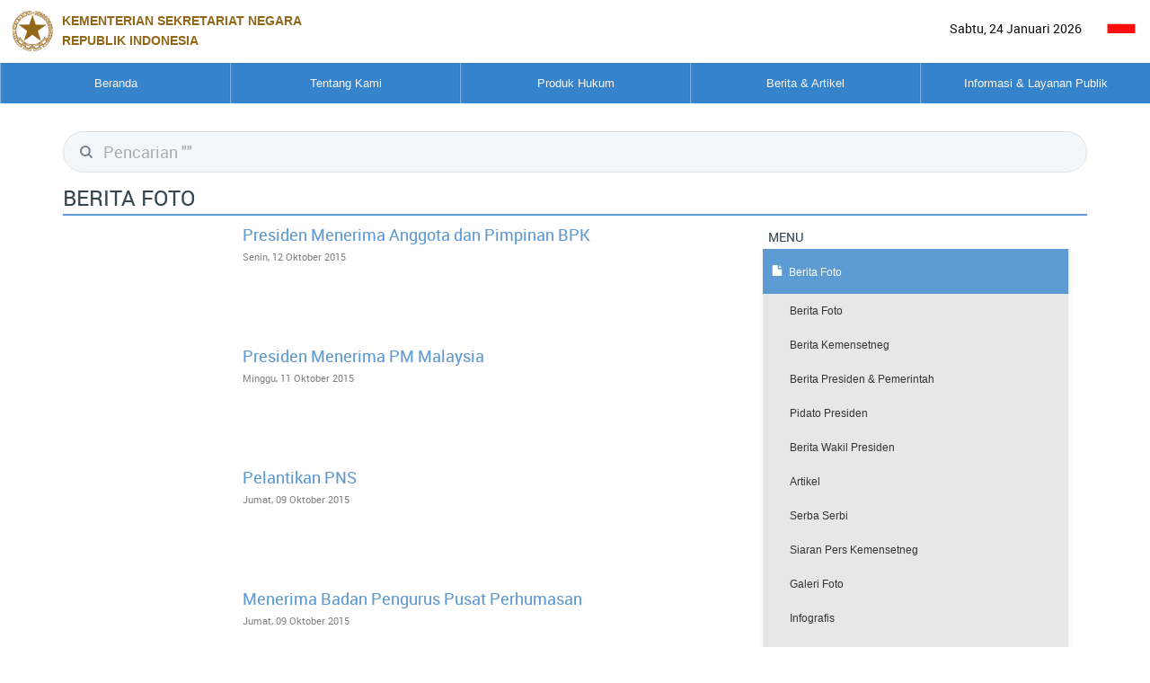

--- FILE ---
content_type: text/html; charset=UTF-8
request_url: https://setneg.go.id/listcontent/listberita/berita_foto/5560
body_size: 7652
content:
<!DOCTYPE html>
<html lang="en" class="no-js js-menubar">

<head>
    <meta charset="UTF-8" />
    <meta http-equiv="X-UA-Compatible" content="IE=edge,chrome=1">
    <meta name="viewport" content="width=device-width, initial-scale=1.0">
    
    <!-- Primary Meta Tags -->
    <title>Berita Foto | Sekretariat Negara</title>
    <meta name="title" content="Berita Foto | Sekretariat Negara">
    <meta name="description" content="berita utama yang di frontend">
    <meta name="keywords" content="kementerian sekretariat negara, kemensetneg, kemensesneg, setneg, sesneg, sekneg" />
    <meta name="author" content="Kementerian Sekretariat Negara" />

    <!-- Open Graph / Facebook -->
    <meta property="og:type" content="website">
    <meta property="og:url" content="https://www.setneg.go.id/listcontent/listberita/berita_foto/5560">
    <meta property="og:title" content="Berita Foto | Sekretariat Negara">
    <meta property="og:description" content="berita utama yang di frontend">
    
    <!-- Twitter -->
    <meta property="twitter:card" content="summary_large_image">
    <meta property="twitter:url" content="https://www.setneg.go.id/listcontent/listberita/berita_foto/5560">
    <meta property="twitter:title" content="Berita Foto | Sekretariat Negara">
    <meta property="twitter:description" content="berita utama yang di frontend">
        
    <link rel="shortcut icon" href="/classic/topbar/assets/images/favicon.ico">
    <link rel="stylesheet" type="text/css" href="/classic/global/css/bootstrap.min.css" />
<link rel="stylesheet" type="text/css" href="/classic/global/css/bootstrap-extend.min.css" />
<link rel="stylesheet" type="text/css" href="/classic/topbar/assets/css/site.min.css" />
<link rel="stylesheet" type="text/css" href="/classic/topbar/assets/js/menu/menu.css" />
<link rel="stylesheet" type="text/css" href="/classic/topbar/assets/examples/css/pages/gallery.css" />
<link rel="stylesheet" type="text/css" href="/classic/global/vendor/magnific-popup/magnific-popup.css" />
<link rel="stylesheet" type="text/css" href="/classic/global/vendor/owl-carousel/owl.carousel.css" />
<link rel="stylesheet" type="text/css" href="/classic/global/vendor/slick-carousel/slick.css" />
<link rel="stylesheet" type="text/css" href="/classic/topbar/assets/examples/css/uikit/carousel.css" />
<link rel="stylesheet" type="text/css" href="/classic/global/vendor/plyr/plyr.css" />
<link rel="stylesheet" type="text/css" href="/classic/global/home/css/component.css" />
<link rel="stylesheet" type="text/css" href="/classic/global/fonts/font-awesome5/css/all.css" />
<link rel="stylesheet" type="text/css" href="/classic/global/fonts/font-awesome5/css/v4-shims.css" />
<link rel="stylesheet" type="text/css" href="/classic/global/fonts/web-icons/web-icons.min.css" />
<link rel="stylesheet" type="text/css" href="/classic/global/fonts/roboto/stylesheet.css" />
<link rel="stylesheet" type="text/css" href="/classic/topbar/assets/css/custom-page.css" />
<link rel="stylesheet" type="text/css" href="/classic/topbar/assets/css/custom.css" />
<link rel="stylesheet" type="text/css" href="/datatables/dataTables.bootstrap.css" />
<link rel="stylesheet" type="text/css" href="/datatables/jquery.dataTables_themeroller.css" />
    <script type="text/javascript" src="/classic/global/vendor/jquery/jquery.js"></script>
<script type="text/javascript" src="/classic/global/vendor/breakpoints/breakpoints.min.js"></script>
<script type="text/javascript" src="/classic/global/home/js/modernizr.custom.js"></script>
<script type="text/javascript" src="/datatables/jquery.dataTables.js"></script>
<script type="text/javascript" src="/datatables/dataTables.bootstrap.min.js"></script>
	<script>
		Breakpoints();
	</script>
    <style>
        table.dataTable tbody tr:nth-child(even) td{
            background-color: white !important;
			font-weight: bold !important;
			color:#01111b;
        }

        table.dataTable tbody tr:nth-child(odd) td {
            background-color: #e4eaec !important;
			font-weight: bold !important;
			color:#01111b;
        }
    </style>
</head>

<body class="app-documents">
    <div class="wsmenucontainer  megamenucontainer clearfix">
        <!--
            <header id="header-site" class="clearfix">
                <span>setneg.go.id</span>
                <h1>Template Homepage Layout</h1>               
            </header>-->
        <div class="overlapblackbg"></div>
        <div id="header-site" class="headerAffix" data-spy="affix" data-offset-top="197">
            <div class="wsmobileheader clearfix">
                <a id="wsnavtoggle" class="animated-arrow"><span></span></a>
                <a class="smallogo">
                <img src="/classic/topbar/assets/images/logo-blue2x.png" alt="" width="120">
                                <span class="navbar-brand-text  text-uppercase"> Kementerian Sekretariat Negara</br>Republik Indonesia</span></a>
                            </div>
            <div class="bg-white-800 text-right nav-mini-top" style="background-color:white; height:70px;">
				<div class="text-left nav-mini-top col-md-8" style="color:black; width:50%"> 
					<a title="Beranda setneg.go.id" style="text-decoration:none">
                        <img src="/classic/topbar/assets/images/logo-blue2x.png" alt="" style="max-width:100%; max-height:100%">
                                                    <span class="navbar-brand-text hidden-xs text-uppercase" style="color:#895700; font-weight: bold; font-family: Arial, Helvetica, sans-serif;"> Kementerian Sekretariat Negara</br>Republik Indonesia</span>
                                         </a>
				</div>
                <div class="btn-group " >
		     
                    <label class="btn no-rounded bg-white-700" style="color:#000000">

                        Sabtu, 24 Januari 2026
                      </label>
                    
                    <label class="btn no-rounded bg-white-500" style="color:#000000">
                        <a href="/index/setLang/ID" style="color:black;text-decoration:none">
                        	<img src="/img/id.ico" alt="" style="width:32px">
                        </a>
                      </label>
                      
                    
                      
                </div>
            </div>
            <div class="header">
                <div class="bg-blue-800 wrapper clearfix bigmegamenu">
                    <div class="logo margin-left-50 pull-left clearfix hidden-xs">
                       

                    </div>
                    
                    <nav class="wsmenu clearfix">
                        <ul class="mobile-sub wsmenu-list"><li class="menu-arrow-1"><span class=""></span><a href="https://www.setneg.go.id/">Beranda</a></li><li class="menu-arrow-1"><span class="wsmenu-click"></span><a href="javascript:void(0)">Tentang Kami</a><div class="megamenu clearfix custom"><div class="col-sm-9"><div class="row"><div  class="" data-plugin="masonry-none"><ul class="col-lg-6 col-md-6 col-sm-6 col-xs-12 link-list masonry-item"><li><a href="/menu_page/index/17"><i class="fa fa-angle-right"></i>Organisasi, Tata Laksana, dan Akuntabilitas Kinerja </a></li><ul class='wsmenu-submenu-sub'></ul></ul><ul class="col-lg-6 col-md-6 col-sm-6 col-xs-12 link-list masonry-item"><li><a href="/menu_page/index/1"><i class="fa fa-angle-right"></i>Profil</a></li><ul class='wsmenu-submenu-sub'></ul></ul><ul class="col-lg-6 col-md-6 col-sm-6 col-xs-12 link-list masonry-item"><li><a href="/menu_page/index/85"><i class="fa fa-angle-right"></i>Publikasi</a></li><ul class='wsmenu-submenu-sub'></ul></ul><ul class="col-lg-6 col-md-6 col-sm-6 col-xs-12 link-list masonry-item"><li><a href="/menu_page/index/139"><i class="fa fa-angle-right"></i>Pengadaan Barang & Jasa</a></li><ul class='wsmenu-submenu-sub'></ul></ul><ul class="col-lg-6 col-md-6 col-sm-6 col-xs-12 link-list masonry-item"><li><a href="/menu_page/index/145"><i class="fa fa-angle-right"></i>Istana Kepresidenan</a></li><ul class='wsmenu-submenu-sub'></ul></ul></div></div></div></div></li><li class="menu-arrow-1"><span class=""></span><a href="http://jdih.setneg.go.id/">Produk Hukum</a></li><li class="menu-arrow-1"><span class="wsmenu-click"></span><a href="javascript:void(0)">Berita & Artikel</a><div class="megamenu clearfix custom"><div class="col-sm-9"><div class="row"><div  class="" data-plugin="masonry-none"><ul class="col-lg-6 col-md-6 col-sm-6 col-xs-12 link-list masonry-item"><li class=""><a href="/listcontent/listberita/berita_foto"><i class="fa fa-angle-right"></i>Berita Foto</a></li></ul><ul class="col-lg-6 col-md-6 col-sm-6 col-xs-12 link-list masonry-item"><li class=""><a href="/listcontent/listberita/berita_kemensetneg"><i class="fa fa-angle-right"></i>Berita Kemensetneg</a></li></ul><ul class="col-lg-6 col-md-6 col-sm-6 col-xs-12 link-list masonry-item"><li class=""><a href="/listcontent/listberita/berita_presiden_dan_pemerintah"><i class="fa fa-angle-right"></i>Berita Presiden & Pemerintah</a></li></ul><ul class="col-lg-6 col-md-6 col-sm-6 col-xs-12 link-list masonry-item"><li class=""><a href="/listcontent/listberita/pidato_presiden"><i class="fa fa-angle-right"></i>Pidato Presiden</a></li></ul><ul class="col-lg-6 col-md-6 col-sm-6 col-xs-12 link-list masonry-item"><li class=""><a href="/listcontent/listberita/berita_wakil_presiden"><i class="fa fa-angle-right"></i>Berita Wakil Presiden</a></li></ul><ul class="col-lg-6 col-md-6 col-sm-6 col-xs-12 link-list masonry-item"><li class=""><a href="/listcontent/listberita/artikel"><i class="fa fa-angle-right"></i>Artikel</a></li></ul><ul class="col-lg-6 col-md-6 col-sm-6 col-xs-12 link-list masonry-item"><li class=""><a href="/listcontent/listberita/serba_serbi"><i class="fa fa-angle-right"></i>Serba Serbi</a></li></ul><ul class="col-lg-6 col-md-6 col-sm-6 col-xs-12 link-list masonry-item"><li class=""><a href="/listcontent/listberita/siaran_pers_kemensetneg"><i class="fa fa-angle-right"></i>Siaran Pers Kemensetneg</a></li></ul><ul class="col-lg-6 col-md-6 col-sm-6 col-xs-12 link-list masonry-item"><li class=""><a href="/gallery_photo"><i class="fa fa-angle-right"></i>Galeri Foto</a></li></ul><ul class="col-lg-6 col-md-6 col-sm-6 col-xs-12 link-list masonry-item"><li class=""><a href="/listcontent/listberita/infografis"><i class="fa fa-angle-right"></i>Infografis</a></li></ul><ul class="col-lg-6 col-md-6 col-sm-6 col-xs-12 link-list masonry-item"><li class=""><a href="/gallery_video/index"><i class="fa fa-angle-right"></i>Galeri Video</a></li></ul></div></div></div></div></li><li class="menu-arrow-1"><span class="wsmenu-click"></span><a href="javascript:void(0)">Informasi & Layanan Publik</a><div class="megamenu clearfix custom"><div class="col-sm-9"><div class="row"><div  class="" data-plugin="masonry-none"><ul class="col-lg-6 col-md-6 col-sm-6 col-xs-12 link-list masonry-item"><li><a href="/menu_page/index/100"><i class="fa fa-angle-right"></i>PPID & Informasi Publik</a></li><ul class='wsmenu-submenu-sub'></ul></ul><ul class="col-lg-6 col-md-6 col-sm-6 col-xs-12 link-list masonry-item"><li class=""><a href="https://wbs.lkpp.go.id/"><i class="fa fa-angle-right"></i>Whistleblowing System</a></li></ul><ul class="col-lg-6 col-md-6 col-sm-6 col-xs-12 link-list masonry-item"><li><a href="/menu_page/index/94"><i class="fa fa-angle-right"></i>Pengaduan Masyarakat</a></li><ul class='wsmenu-submenu-sub'></ul></ul><ul class="col-lg-6 col-md-6 col-sm-6 col-xs-12 link-list masonry-item"><li><a href="/menu_page/index/120"><i class="fa fa-angle-right"></i>Tanda Kehormatan</a></li><ul class='wsmenu-submenu-sub'></ul></ul><ul class="col-lg-6 col-md-6 col-sm-6 col-xs-12 link-list masonry-item"><li><a href="/menu_page/index/129"><i class="fa fa-angle-right"></i>Kerjasama Teknik Luar Negeri</a></li><ul class='wsmenu-submenu-sub'></ul></ul><ul class="col-lg-6 col-md-6 col-sm-6 col-xs-12 link-list masonry-item"><li><a href="/menu_page/index/137"><i class="fa fa-angle-right"></i>Administrasi Pejabat Pemerintahan</a></li><ul class='wsmenu-submenu-sub'></ul></ul><ul class="col-lg-6 col-md-6 col-sm-6 col-xs-12 link-list masonry-item"><li class=""><a href="/baca/index/protokol"><i class="fa fa-angle-right"></i>Keprotokolan</a></li></ul><ul class="col-lg-6 col-md-6 col-sm-6 col-xs-12 link-list masonry-item"><li><a href="/menu_page/index/353"><i class="fa fa-angle-right"></i>Lembaga Non Struktural</a></li><ul class='wsmenu-submenu-sub'></ul></ul><ul class="col-lg-6 col-md-6 col-sm-6 col-xs-12 link-list masonry-item"><li><a href="/menu_page/index/645"><i class="fa fa-angle-right"></i>Administrasi Pejabat Negara</a></li><ul class='wsmenu-submenu-sub'></ul></ul><ul class="col-lg-6 col-md-6 col-sm-6 col-xs-12 link-list masonry-item"><li><a href="/menu_page/index/701"><i class="fa fa-angle-right"></i>Administrasi Personel TNI dan Polri</a></li><ul class='wsmenu-submenu-sub'></ul></ul><ul class="col-lg-6 col-md-6 col-sm-6 col-xs-12 link-list masonry-item"><li class=""><a href="https://penerjemah.setkab.go.id/id"><i class="fa fa-angle-right"></i>Pembinaan Jabatan Fungsional Penerjemah</a></li></ul></div></div></div></div></li></ul>  
		

                    </nav>
                    

                </div>
            </div>
        </div>
        
        <div  class="page animsition">
            
           <!-- content -->
           
           
    <div class="container">
        <div class="row">
            <div class="col-lg-12 col-md-12 col-sm-12 col-xs-12">
                <div class="header-well">
                    <div class="page-header padding-0">
                        <ol class="breadcrumb">
                                                        
                        </ol>
			<form role="search" method="GET" class="page-search-form margin-top-30" action="/post/hasilcari">
								<div class="input-search input-search-dark">
									<i class="pull-right input-search-icon wb-search" aria-hidden="true"></i>
									<input type="text" class="form-control input-lg" name="site-search" placeholder='Pencarian ""'>
									</div>
			</form>

                        <h2 class="page-search-title margin-top-10">Berita Foto</h2>
                    </div>
                </div>
            </div>
        </div>
        <div class="page-content  padding-0">
            <div class="documents-wrap article margin-top-0">
                <div class="col-sm-8 no-padder">
                    <section>
                        <div class="">
                            <div>
                                                                                                            <div class="media">
                                            <div class="media-left">
                                                <a href="javascript:void(0)">
                                                    <input type="image" src="https://cdn.setneg.go.id/images/humas/2015/oktober/thumb/225x120/225x120_101215_presiden_menerima_pimpinan_bpk.jpg" class="media-object" style="width:180px;
                                                    height:120px" />                                                    
                                                </a>
                                            </div>
                                            <div class="media-body">
                                                <h4 class="media-heading"><a href="/baca/index/presiden_menerima_anggota_dan_pimpinan_bpk" style="color:#5D9BD4">Presiden Menerima Anggota dan Pimpinan BPK</a> </h4>
                                                													<p class="widget-metas">Senin, 12 Oktober 2015</p>
												                                                <p> </p>
                                            </div>
                                        </div>
                                                                            <div class="media">
                                            <div class="media-left">
                                                <a href="javascript:void(0)">
                                                    <input type="image" src="https://cdn.setneg.go.id/images/humas/2015/oktober/thumb/225x120/225x120_101115_presiden_menerima_pm_malaysia.jpg" class="media-object" style="width:180px;
                                                    height:120px" />                                                    
                                                </a>
                                            </div>
                                            <div class="media-body">
                                                <h4 class="media-heading"><a href="/baca/index/presiden_menerima_pm_malaysia" style="color:#5D9BD4">Presiden Menerima PM Malaysia</a> </h4>
                                                													<p class="widget-metas">Minggu, 11 Oktober 2015</p>
												                                                <p> </p>
                                            </div>
                                        </div>
                                                                            <div class="media">
                                            <div class="media-left">
                                                <a href="javascript:void(0)">
                                                    <input type="image" src="https://cdn.setneg.go.id/images/humas/2015/oktober/thumb/225x120/225x120_100915_pelantikan_pns.jpg" class="media-object" style="width:180px;
                                                    height:120px" />                                                    
                                                </a>
                                            </div>
                                            <div class="media-body">
                                                <h4 class="media-heading"><a href="/baca/index/pelantikan_pns" style="color:#5D9BD4">Pelantikan PNS</a> </h4>
                                                													<p class="widget-metas">Jumat, 09 Oktober 2015</p>
												                                                <p> </p>
                                            </div>
                                        </div>
                                                                            <div class="media">
                                            <div class="media-left">
                                                <a href="javascript:void(0)">
                                                    <input type="image" src="https://cdn.setneg.go.id/images/humas/2015/oktober/thumb/225x120/225x120_100915_menerima_badan_pengurus_pusat_perhumasan.jpg" class="media-object" style="width:180px;
                                                    height:120px" />                                                    
                                                </a>
                                            </div>
                                            <div class="media-body">
                                                <h4 class="media-heading"><a href="/baca/index/menerima_badan_pengurus_pusat_perhumasan" style="color:#5D9BD4">Menerima Badan Pengurus Pusat Perhumasan</a> </h4>
                                                													<p class="widget-metas">Jumat, 09 Oktober 2015</p>
												                                                <p> </p>
                                            </div>
                                        </div>
                                                                            <div class="media">
                                            <div class="media-left">
                                                <a href="javascript:void(0)">
                                                    <input type="image" src="https://cdn.setneg.go.id/images/humas/2015/oktober/thumb/225x120/225x120_100915_menerima_audiensi_dubes_republik_islam_iran.jpg" class="media-object" style="width:180px;
                                                    height:120px" />                                                    
                                                </a>
                                            </div>
                                            <div class="media-body">
                                                <h4 class="media-heading"><a href="/baca/index/menerima_audiensi_dubes_republik_islam_iran" style="color:#5D9BD4">Menerima Audiensi Dubes Republik Islam Iran</a> </h4>
                                                													<p class="widget-metas">Jumat, 09 Oktober 2015</p>
												                                                <p> </p>
                                            </div>
                                        </div>
                                                                            <div class="media">
                                            <div class="media-left">
                                                <a href="javascript:void(0)">
                                                    <input type="image" src="https://cdn.setneg.go.id/images/humas/2015/oktober/thumb/225x120/225x120_100915_diskusi_peningkatan_kapasitas_pegawai.jpg" class="media-object" style="width:180px;
                                                    height:120px" />                                                    
                                                </a>
                                            </div>
                                            <div class="media-body">
                                                <h4 class="media-heading"><a href="/baca/index/diskusi_peningkatan_kapasitas_pegawai" style="color:#5D9BD4">Diskusi Peningkatan Kapasitas Pegawai</a> </h4>
                                                													<p class="widget-metas">Jumat, 09 Oktober 2015</p>
												                                                <p> </p>
                                            </div>
                                        </div>
                                                                            <div class="media">
                                            <div class="media-left">
                                                <a href="javascript:void(0)">
                                                    <input type="image" src="https://cdn.setneg.go.id/images/humas/2015/oktober/thumb/225x120/225x120_100915_kunjungan_riau.jpg" class="media-object" style="width:180px;
                                                    height:120px" />                                                    
                                                </a>
                                            </div>
                                            <div class="media-body">
                                                <h4 class="media-heading"><a href="/baca/index/presideng_mengunjungi_puskesmas_di_desa_lereng_kecamatan_kuok_kabupaten_kamparprovinsi_riau" style="color:#5D9BD4">Presideng mengunjungi Puskesmas di Desa Lereng, Kecamatan Kuok, Kabupaten Kampar,Provinsi Riau</a> </h4>
                                                													<p class="widget-metas">Jumat, 09 Oktober 2015</p>
												                                                <p> </p>
                                            </div>
                                        </div>
                                                                            <div class="media">
                                            <div class="media-left">
                                                <a href="javascript:void(0)">
                                                    <input type="image" src="https://cdn.setneg.go.id/images/humas/2015/oktober/thumb/225x120/225x120_100915_presiden_meninjau_rumah_bung_hatta.jpg" class="media-object" style="width:180px;
                                                    height:120px" />                                                    
                                                </a>
                                            </div>
                                            <div class="media-body">
                                                <h4 class="media-heading"><a href="/baca/index/presideng_mengunjungi_rumah_bung_hatta" style="color:#5D9BD4">Presideng Mengunjungi Rumah Bung Hatta</a> </h4>
                                                													<p class="widget-metas">Jumat, 09 Oktober 2015</p>
												                                                <p> </p>
                                            </div>
                                        </div>
                                                                            <div class="media">
                                            <div class="media-left">
                                                <a href="javascript:void(0)">
                                                    <input type="image" src="https://cdn.setneg.go.id/images/humas/2015/oktober/thumb/225x120/225x120_100815_presiden_meninjau_ternak_sapi.jpg" class="media-object" style="width:180px;
                                                    height:120px" />                                                    
                                                </a>
                                            </div>
                                            <div class="media-body">
                                                <h4 class="media-heading"><a href="/baca/index/presiden_meninjau_ternak_sapi" style="color:#5D9BD4">Presiden Meninjau Ternak Sapi</a> </h4>
                                                													<p class="widget-metas">Kamis, 08 Oktober 2015</p>
												                                                <p> </p>
                                            </div>
                                        </div>
                                                                            <div class="media">
                                            <div class="media-left">
                                                <a href="javascript:void(0)">
                                                    <input type="image" src="https://cdn.setneg.go.id/images/humas/2015/oktober/thumb/225x120/225x120_100815_peletakan_batu_pertama.jpg" class="media-object" style="width:180px;
                                                    height:120px" />                                                    
                                                </a>
                                            </div>
                                            <div class="media-body">
                                                <h4 class="media-heading"><a href="/baca/index/peletakan_batu_pertama" style="color:#5D9BD4">Peletakan Batu Pertama</a> </h4>
                                                													<p class="widget-metas">Kamis, 08 Oktober 2015</p>
												                                                <p> </p>
                                            </div>
                                        </div>
                                                                                                </div>
                            <center>
                                <div class="border-top">
                                    <nav>
										<ul class="pagination pagination-no-border">
											  <li class="">
												<a href="/listcontent/listberita/berita_foto" aria-label="Previous">
												  <span aria-hidden="true">&laquo;</span>
												</a>
											  </li>
											  <li class="">
											  											  												<a href="/listcontent/listberita/berita_foto/5550" aria-label="Previous">
												  <span aria-hidden="true">&laquo;</span>
												</a>
											  											  
												
											  </li>
											  																							  											  
											  											  											  											  											  
											  																																			   <li class="" >
												<a href="/listcontent/listberita/berita_foto/5480">549</a>
												</li>
											  																																			   <li class="" >
												<a href="/listcontent/listberita/berita_foto/5490">550</a>
												</li>
											  																																			   <li class="" >
												<a href="/listcontent/listberita/berita_foto/5500">551</a>
												</li>
											  																																			   <li class="" >
												<a href="/listcontent/listberita/berita_foto/5510">552</a>
												</li>
											  																																			   <li class="" >
												<a href="/listcontent/listberita/berita_foto/5520">553</a>
												</li>
											  																																			   <li class="" >
												<a href="/listcontent/listberita/berita_foto/5530">554</a>
												</li>
											  																																			   <li class="" >
												<a href="/listcontent/listberita/berita_foto/5540">555</a>
												</li>
											  																																			   <li class="" >
												<a href="/listcontent/listberita/berita_foto/5550">556</a>
												</li>
											  																																				   																							   <li class="active" >
												<a href="/listcontent/listberita/berita_foto/5560">557</a>
												</li>
											  																																			   <li class="" >
												<a href="/listcontent/listberita/berita_foto/5570">558</a>
												</li>
											  																																			   <li class="" >
												<a href="/listcontent/listberita/berita_foto/5580">559</a>
												</li>
											  																																			   <li class="" >
												<a href="/listcontent/listberita/berita_foto/5590">560</a>
												</li>
											  																																			   <li class="" >
												<a href="/listcontent/listberita/berita_foto/5600">561</a>
												</li>
											  																																			   <li class="" >
												<a href="/listcontent/listberita/berita_foto/5610">562</a>
												</li>
											  																																			   <li class="" >
												<a href="/listcontent/listberita/berita_foto/5620">563</a>
												</li>
											  																																			   <li class="" >
												<a href="/listcontent/listberita/berita_foto/5630">564</a>
												</li>
											  											  
											  
												  												<li>
													<a href="/listcontent/listberita/berita_foto/5570" aria-label="Next">
													  <span aria-hidden="true">&raquo;</span>
													</a>
												</li>
												  												<li>
													<a href="/listcontent/listberita/berita_foto/7020" aria-label="Last">
													  <span aria-hidden="true">&raquo;</span>
													</a>
												</li> 
											</ul>
                                    </nav>
                                </div>
                            </center>
                        </div>
                    </section>
                </div>
                <div class="col-sm-4 no-padder">
                    <div class="article-sidebar " >
                        <h5 class="padding-5 margin-0">MENU</h5>
                        <div class="site-menubar">
    <div class="site-menubar-body">
        <ul class="site-menu">
            <li class="site-menu-item has-sub active open">
                <a href="javascript:void(0)">
                    <i class="site-menu-icon wb-file" aria-hidden="true"></i>
                    <span class="site-menu-title">Berita Foto</span>
                    <span class=""></span>
                </a>
                <ul class="site-menu-sub">
                    <li class="site-menu-item"><a href="/listcontent/listberita/berita_foto">Berita Foto</a></li><li class="site-menu-item"><a href="/listcontent/listberita/berita_kemensetneg">Berita Kemensetneg</a></li><li class="site-menu-item"><a href="/listcontent/listberita/berita_presiden_dan_pemerintah">Berita Presiden & Pemerintah</a></li><li class="site-menu-item"><a href="/listcontent/listberita/pidato_presiden">Pidato Presiden</a></li><li class="site-menu-item"><a href="/listcontent/listberita/berita_wakil_presiden">Berita Wakil Presiden</a></li><li class="site-menu-item"><a href="/listcontent/listberita/artikel">Artikel</a></li><li class="site-menu-item"><a href="/listcontent/listberita/serba_serbi">Serba Serbi</a></li><li class="site-menu-item"><a href="/listcontent/listberita/siaran_pers_kemensetneg">Siaran Pers Kemensetneg</a></li><li class="site-menu-item"><a href="/gallery_photo">Galeri Foto</a></li><li class="site-menu-item"><a href="/listcontent/listberita/infografis">Infografis</a></li><li class="site-menu-item"><a href="/gallery_video/index">Galeri Video</a></li>                </ul>
        </ul>
    </div>
</div>
                    </div>
                </div>
            </div>
        </div>
    </div>


            
            
            <!--<footer class="site-footer">
                <div class="nav-to-top"><a href="#header-site"><i class="icon wb-chevron-up" aria-hidden="true"></i></a></div>
                <div class="col-md-6 col-sm-6 space-mobile">
                    
                    <div class="block margin-bottom-5">
                        <a class="navbar-brand navbar-brand-center" href="index.html">
                            <img src="/classic/topbar/assets/images/logo-blue2x.png" alt="" class="navbar-brand-logo navbar-brand-logo-special" title="setneg.go.id">
                            
                                                        <span class="navbar-brand-text hidden-xs text-uppercase"> Kementerian Sekretariat Negara<br>Republik Indonesia</span>
							                        </a>
                        <div class="clearfix"></div>
                    </div>
                    <div class="block margin-bottom-30">
                        <p class="">
						                            <b>Humas Kemensetneg RI</b></br>
						                            Jl. Veteran No. 17 - 18 Jakarta Pusat 10110, </br>
                            Telp/Fax. (021) 3849065, </br>
                            <a class="icon">
								<img src="/img/email.jpg">
							</a></br>
						                            <small>Copyrights © 2016. All Rights Reserved by Kementerian Sekretariat Negara RI</small>
						
                        </p>
                    </div>
                    <div class="clearfix"></div>
                    
                </div>
                <div class="col-md-6 col-sm-6 hidden-xs text-right">
                    <div class="margin-top-80">
                        <div class="example example-buttons ">
                            <ul class="nav-footer navbar-nav navbar-right">
                                <li>
                                                                        <a href="#">
                                                                                 46<small class="block text-muted"> Jumlah Pengunjung</small>
                                                                            </a>
                                                                    </li>
                                <li>
                                    <a href="#">
                                        <i class="fa fa-youtube-square"></i>
                                        <span>Youtube</span><small class="block text-muted"> On Youtube</small>
                                    </a>
                                </li>
                                <li>
                                    <a href="https://www.facebook.com/KemensetnegRI/">
                                        <i class="fa fa-facebook-square"></i>
                                        <span>Facebook</span><small class="block text-muted"> On Facebook</small>
                                    </a>
                                </li>
                                <li>
                                    <a href="https://twitter.com/kemensetnegri">
                                        <i class="fa fa-twitter"></i>
                                        <span>Twitter</span><small class="block text-muted"> On Twitter</small>
                                    </a>
                                </li>
                            </ul>
                        </div>
                    </div>
                </div>
            </footer>-->
<footer>
				<div class="widget_wrap overlay" style="background-color:#4E97D9">
					<div class="container">
						<div class="row" style="padding:inherit; padding:50px;">
							<div class="col-md-3 col-sm-6">
								<div class="widget_list">
									<h4 class="widget_title" style="margin-top:20px; color:#FFFFFF"><b>Humas Kemensetneg RI</b></h4>
									<div class="widget_text" style="color:#FFFFFF">
										
										Jl. Veteran No. 17 - 18 <br>Jakarta Pusat 10110,<br>
										Telp/Fax. (021) 3849065,<br>
										Email :<br>
										humas[at]setneg.go.id<br> 
										persuratan[at]setneg.go.id
										 
									</div> 
								</div>
							</div>
							<div class="col-md-6">
								<div class="row">
									<div class="col-md-4 col-sm-6">
										<div class="widget_list">
											<h4 class="widget_title" style="margin-top:20px; color:#FFFFFF"><b>Link Terkait</b></h4>
											 <div class="widget_service">
												<div class="example-buttons margin-bottom-15" style="text-transform: uppercase; color:#FFFFFF">
																											  <a href='http://indonesia.go.id/' class='block' style='text-transform: uppercase; color:#FFFFFF' target='_blank'>INDONESIA.GO.ID</a><a href='http://www.presidenri.go.id/' class='block' style='text-transform: uppercase; color:#FFFFFF' target='_blank'>presidenri.go.id</a><a href='http://www.wapresri.go.id/' class='block' style='text-transform: uppercase; color:#FFFFFF' target='_blank'>Wapresri.go.id</a><a href='http://setkab.go.id/' class='block' style='text-transform: uppercase; color:#FFFFFF' target='_blank'>setkab.go.id</a><a href='http://ksp.go.id/' class='block' style='text-transform: uppercase; color:#FFFFFF' target='_blank'>Ksp.go.id</a><a href='https://setnasasean.id/' class='block' style='text-transform: uppercase; color:#FFFFFF' target='_blank'>Setnas ASEAN</a><a href='https://gbk.id/' class='block' style='text-transform: uppercase; color:#FFFFFF' target='_blank'>PPKGBK</a><a href='https://www.setneg-ppkk.co.id/' class='block' style='text-transform: uppercase; color:#FFFFFF' target='_blank'>PPK Kemayoran</a><a href='https://wantimpres.go.id' class='block' style='text-transform: uppercase; color:#FFFFFF' target='_blank'>Wantimpres</a><a href='https://www.tamanmini.com/' class='block' style='text-transform: uppercase; color:#FFFFFF' target='_blank'>TMII</a><a href='https://penerjemah.setkab.go.id/id' class='block' style='text-transform: uppercase; color:#FFFFFF' target='_blank'>E-JF Penerjemah</a><a href='https://jurnalpenerjemahan.setneg.go.id/ojp' class='block' style='text-transform: uppercase; color:#FFFFFF' target='_blank'>Jurnal Penerjemahan</a>                                                    
																																																																																																																																					<a class="block" title="isstc" target="_blank" href="https://isstc.setneg.go.id/" style="text-transform: uppercase; color:#FFFFFF">
																																	isstc</a>
																																																																																																																																																																																																																																																																																																																																																																																																																																																																																																																										
												</div>
											 </div>
										</div>
									</div>
									<div class="col-md-4 col-sm-6">
										<div class="widget_list">
											<h4 class="widget_title" style="margin-top:20px; color:#FFFFFF"><b>Aplikasi</b></h4>
											 <div class="widget_service" style="text-transform: uppercase; color:#FFFFFF">
																									                                                        														                                                        														                                                        																															<a class="block" title="perpustakaan" target="_blank" href="https://perpustakaan.setneg.go.id/" style="text-transform: uppercase; color:#FFFFFF">
																															perpustakaan</a>
														                                                                                                                														 
                                                        														
														
													                                                        														                                                        														                                                        																															<a class="block" title="lapor" target="_blank" href="https://www.lapor.go.id/" style="text-transform: uppercase; color:#FFFFFF">
																															lapor</a>
														                                                                                                                														 
                                                        														
														
													                                                        														 
                                                        														
														
													                                                        														                                                        														                                                        																															<a class="block" title="lpse" target="_blank" href="https://lpse.lkpp.go.id/eproc4" style="text-transform: uppercase; color:#FFFFFF">
																															lpse</a>
														                                                                                                                														 
                                                        														
														
													                                                        														                                                        														                                                        														 
                                                        														
																																													<a class="block" title="blowing" target="_blank" href="https://wbs.lkpp.go.id/" style="text-transform: uppercase; color:#FFFFFF">
																															whistle blowing system</a>
														
													                                                        														
														
													                                                        														
														
													                                                        														
														
													                                                        														
														
													                                                        														
														
													                                                        														                                                        														                                                        																															<a class="block" title="webmail" target="_blank" href="https://webmail.setneg.go.id" style="text-transform: uppercase; color:#FFFFFF">
																															webmail</a>
														                                                                                                                														 
                                                        														
														
													                                                        														
														
													                                                        														                                                        														                                                                                                                                                                        														 
                                                        														
														
													                                                        														
														
													                                                        														
														
													                                                        														
														
													                                                        														
														
													                                                        														
														
													                                                        														
														
																									
                                                                                                                                                                                                                                                                                                                                                                                                                                                                                                                                                                                                                                                                                                                											 </div>
										</div>
									</div>
									<div class="col-md-4 col-sm-6">
										<div class="widget_list">
											<h4 class="widget_title" style="margin-top:20px; color:#FFFFFF"><b>Layanan</b></h4>
											 <div class="widget_service" style="text-transform: uppercase; color:#FFFFFF">
												                    								                                                        														                        									<a href="https://www.setneg.go.id/listcontent/listberita/pidato_presiden" title="Pidato Presiden" target="_blank" style="color:#FFFFFF;">
                        								                                                        Pidato Presiden <br>
                                                                            									</a>
                    								                                                        														                        									<a href="http://www.setneg.go.id/listcontent/listberita/berita_foto" title=" Berita Foto" target="_blank" style="color:#FFFFFF;">
                        								                                                         Berita Foto <br>
                                                                            									</a>
                    								                                                        														                        									<a href="http://www.setneg.go.id/flip/index/i_magazine" title=" I Magazine" target="_blank" style="color:#FFFFFF;">
                        								                                                         I Magazine <br>
                                                                            									</a>
                    								                                                        														                        									<a href="https://www.setneg.go.id/baca/index/protokol" title="Keprotokolan" target="_blank" style="color:#FFFFFF;">
                        								                                                        Keprotokolan <br>
                                                                            									</a>
                    								                                                        														                        									<a href="https://www.setneg.go.id/view/index/layanan_persuratan_kementerian_sekretariat_negara" title="Layanan Persuratan" target="_blank" style="color:#FFFFFF;">
                        								                                                        Layanan Persuratan <br>
                                                                            									</a>
                    								                       																		 </div>
										</div>
									</div>
								</div> 
							</div>
							<div class="col-md-3 col-sm-6">
								<div class="widget_list">
									<h4 class="widget_title" style="margin-top:20px; color:#FFFFFF"><b>Istana Presiden</b></h4>
									<div class="widget_service" style="text-transform: uppercase; color:#FFFFFF">
										<!--<ul>
											<li><a href="https://www.setneg.go.id/menu_page/index/147" target="_blank">ISTANA MERDEKA</a></li>
											<li><a href="https://www.setneg.go.id/menu_page/index/155" target="_blank">ISTANA NEGARA</a></li>
											<li><a href="https://www.setneg.go.id/menu_page/index/151" target="_blank">ISTANA BOGOR</a></li>
											<li><a href="https://www.setneg.go.id/menu_page/index/163" target="_blank">ISTANA YOGYAKARTA</a></li>
											<li><a href="https://www.setneg.go.id/menu_page/index/159" target="_blank">ISTANA CIPANAS</a></li>
											<li><a href="https://www.setneg.go.id/menu_page/index/170" target="_blank">ISTANA TAMPAK SIRING</a></li>
										</ul>-->
										
																																												 		<a class="block" title="Istana Merdeka" href="menu_page/index/147" style="color:#FFFFFF;">
														Istana Merdeka</a>
															
																																		 		<a class="block" title="Istana Bogor" href="menu_page/index/151" style="color:#FFFFFF;">
														Istana Bogor</a>
															
																																		 		<a class="block" title="Istana Negara" href="menu_page/index/155" style="color:#FFFFFF;">
														Istana Negara</a>
															
																																		 		<a class="block" title="Istana Cipanas" href="menu_page/index/159" style="color:#FFFFFF;">
														Istana Cipanas</a>
															
																																		 		<a class="block" title="Istana Yogyakarta" href="menu_page/index/163" style="color:#FFFFFF;">
														Istana Yogyakarta</a>
															
																																		 		<a class="block" title="Istana Tampak Siring" href="menu_page/index/170" style="color:#FFFFFF;">
														Istana Tampak Siring</a>
															
																					
										 

									</div> 
								</div>
							</div>
							
						</div><hr>
                        <div class="widget_copyright">
   				<div class="col-md-12" >
                                    <div class="copyright_text" style="text-align:center; margin-bottom:17px; color:#ffffff;">
                                        <p><span>
                                                                                                            <small>Copyrights © 2018. All Rights Reserved by Kementerian Sekretariat Negara RI</small>
                                                                                                </span></p>
                                    </div>
                                </div>
                                
                        </div>
					</div>		
				</div>
			</footer> 
	 


        </div>
    </div>

    <script src="https://ajax.googleapis.com/ajax/libs/jquery/1.9.1/jquery.min.js"></script>

    <script type="text/javascript" src="/classic/global/vendor/bootstrap/bootstrap.min.js"></script>
<script type="text/javascript" src="/classic/global/home/js/jquery.easing.min.js"></script>
<script type="text/javascript" src="/classic/topbar/assets/js/menu/menu.js"></script>
<script type="text/javascript" src="/classic/global/home/js/waypoints.min.js"></script>
<script type="text/javascript" src="/classic/global/home/js/jquery.debouncedresize.js"></script>
<script type="text/javascript" src="/classic/global/home/js/cbpFixedScrollLayout.min.js"></script>
<script type="text/javascript" src="/classic/global/vendor/owl-carousel/owl.carousel.min.js"></script>
<script type="text/javascript" src="/classic/global/vendor/slick-carousel/slick.min.js"></script>
<script type="text/javascript" src="/classic/global/vendor/plyr/plyr.js"></script>
<script type="text/javascript" src="/classic/global/js/core.min.js"></script>
<script type="text/javascript" src="/classic/topbar/assets/js/site.js"></script>
<script type="text/javascript" src="/classic/topbar/assets/js/sections/menu.js"></script>
<script type="text/javascript" src="/classic/global/vendor/masonry/masonry.pkgd.min.js"></script>
<script type="text/javascript" src="/classic/global/js/components/masonry.js"></script>
<script type="text/javascript" src="/classic/global/vendor/magnific-popup/jquery.magnific-popup.min.js"></script>
<script type="text/javascript" src="/classic/topbar/assets/examples/js/pages/gallery.js"></script>
<script type="text/javascript" src="/classic/topbar/assets/examples/js/uikit/carousel.js"></script>
<script type="text/javascript" src="/classic/global/js/components/owl-carousel.min.js"></script>
<script type="text/javascript" src="/classic/global/js/jquery.form.min.js"></script>
	
    <script>
		function klik_ikon(){
			var data = {};
			data['nilai'] = $('#ikon').attr("nilai");
			data['alert_nya'] = $('#alert_nya').val();
			data['vote_id'] = $('#vote_id').val();
			data['test_ip'] = $('#test_ip').val();
			data['post_id'] = $('#post_id').val();
			if(post_id != ''){
				$.post('/baca/save',data,function(){
					alert(data['alert_nya']);
				});
			}
			return false; 
		}

		function klik_ikon2(){
			var data = {};
			data['nilai'] = $('#ikon2').attr("nilai");
			data['alert_nya'] = $('#alert_nya').val();
			data['vote_id'] = $('#vote_id').val();
			data['test_ip'] = $('#test_ip').val();
			data['post_id'] = $('#post_id').val();
			if(post_id != ''){
				$.post('/baca/save',data,function(){
					alert(data['alert_nya']);
				});
			}
			return false; 
		}

		function klik_ikon3(){
			var data = {};
			data['nilai'] = $('#ikon3').attr("nilai");
			data['alert_nya'] = $('#alert_nya').val();
			data['vote_id'] = $('#vote_id').val();
			data['test_ip'] = $('#test_ip').val();
			data['post_id'] = $('#post_id').val();
			if(post_id != ''){
				$.post('/baca/save',data,function(){
					alert(data['alert_nya']);
				});
			}
			return false; 
		}

		function klik_ikon4(){
			var data = {};
			data['nilai'] = $('#ikon4').attr("nilai");
			data['alert_nya'] = $('#alert_nya').val();
			data['vote_id'] = $('#vote_id').val();
			data['test_ip'] = $('#test_ip').val();
			data['post_id'] = $('#post_id').val();
			if(post_id != ''){
				$.post('/baca/save',data,function(){
					alert(data['alert_nya']);
				});
			}
			return false; 
		}

		function klik_ikon5(){
			var data = {};
			data['nilai'] = $('#ikon5').attr("nilai");
			data['alert_nya'] = $('#alert_nya').val();
			data['vote_id'] = $('#vote_id').val();
			data['test_ip'] = $('#test_ip').val();
			data['post_id'] = $('#post_id').val();
			if(post_id != ''){
				$.post('/baca/save',data,function(){
					alert(data['alert_nya']);
				});
			}
			return false; 
		}
    </script>
    <script>
        $('#intro').carousel();
        $(function () {
            cbpFixedScrollLayout.init();
        });
    </script>
    <script>
        (function (document, window, $) {
            'use strict';
            var Site = window.Site;
            $(document).ready(function () {
                Site.run();
            });
        })(document, window, jQuery);

    </script>
    <!-- session menu -->
    <script>
    function sessionmenu(menu_id,a){
        event.preventDefault();
        $.post('/index/sessionmenu',{menuid:menu_id},function(){
            var href=$(a).attr('href');
            window.location.href=href;
            //alert(href);
        });
    }
    </script>
    <script>
        $(function(){
            $('.nav-to-top').on('click', scrollToTop);
        });
        function scrollToTop() {
            verticalOffset = typeof(verticalOffset) != 'undefined' ? verticalOffset : 0;
            element = $('body');
            offset = element.offset();
            offsetTop = offset.top;
            $('html, body').animate({scrollTop: offsetTop}, 500, 'linear');
        }
    </script>
<!-- Global site tag (gtag.js) - Google Analytics -->
<script async src="https://www.googletagmanager.com/gtag/js?id=UA-66244170-1"></script>
<script>
  window.dataLayer = window.dataLayer || [];
  function gtag(){dataLayer.push(arguments);}
  gtag('js', new Date());

  gtag('config', 'UA-66244170-1');
</script>
</body>

</html>


--- FILE ---
content_type: text/css
request_url: https://setneg.go.id/classic/topbar/assets/css/site.min.css
body_size: 26017
content:
.site-navbar .navbar-header .navbar-brand-logo{height:24px}.site-navbar .navbar-header .navbar-brand-logo-normal{display:none}.site-navbar .navbar-header .navbar-brand{font-family:Roboto,sans-serif;cursor:pointer}@media (min-width:768px){.site-navbar .navbar-header{width:160px}}.site-navbar .navbar-container{background-color:transparent}@media (min-width:768px){.site-navbar .navbar-container{margin-left:160px}.site-navbar .navbar-container #toggleMenubar{display:none}}@media (max-width:767px){.site-navbar .navbar-container{background-color:#fff}}.site-navbar.navbar-inverse .navbar-header .hamburger .hamburger-bar,.site-navbar.navbar-inverse .navbar-header .hamburger:after,.site-navbar.navbar-inverse .navbar-header .hamburger:before{background-color:#fff}.site-navbar.navbar-inverse .navbar-header .navbar-brand-logo-normal{display:inline-block}.site-navbar.navbar-inverse .navbar-header .navbar-brand-logo-special{display:none}.site-navbar.navbar-inverse .navbar-container{background-color:transparent}@media (max-width:767px){.site-navbar.navbar-inverse .navbar-container{background-color:#fff}}@media (max-width:767px){.site-navbar.navbar-inverse .navbar-toolbar>li>a{color:inherit}}body,html{height:100%}body{padding-top:116px}.site-menubar{position:fixed;top:66px;z-index:1400;width:100%;height:50px;font-family:Roboto,sans-serif;color:rgba(163,175,183,.9);background:#263238;-webkit-box-shadow:inset 0 1px 0 rgba(255,255,255,.15),0 1px 5px rgba(0,0,0,.075);box-shadow:inset 0 1px 0 rgba(255,255,255,.15),0 1px 5px rgba(0,0,0,.075)}.site-menubar ul{padding:0;margin:0;list-style:none}.site-menubar a{outline:0}.site-menubar a:focus,.site-menubar a:hover{text-decoration:none}.site-menubar.site-menubar-light{color:rgba(82,96,105,.9);background:#fff}@media screen and (max-width:767px){.page{padding-top:0}.site-menubar{width:260px}.site-menubar-body{height:100%}}.css-menubar .site-menu-scroll-wrap{overflow-x:auto}.css-menubar .site-menu-item:hover>.dropdown-menu{visibility:visible}.css-menubar .site-menu-item:hover>.site-menu-sub{display:block}.css-menubar .site-menu-sub .site-menu-item:hover>a>.site-menu-arrow{-webkit-transform:rotate(90deg);-ms-transform:rotate(90deg);-o-transform:rotate(90deg);transform:rotate(90deg)}.css-menubar .site-menu-item:hover{background-color:rgba(0,0,0,.06)}.css-menubar .site-menu-item:hover>a{color:#fff}.css-menubar .site-menu-item:hover>a:hover{background-color:transparent}.css-menubar .site-menu-item.active:hover>a{background-color:transparent}.css-menubar .site-menu-section:hover{background-color:transparent}.css-menubar .site-menubar-light .site-menu-item:hover{background-color:rgba(53,131,202,.04)}.css-menubar .site-menubar-light .site-menu-item:hover>a{color:rgba(53,131,202,.9)}.css-menubar .site-menubar-light .site-menu-item:hover>a:hover{background-color:transparent}.css-menubar .site-menubar-light .site-menu-item.active:hover>a{background-color:transparent}.css-menubar .site-menubar-light .site-menu-section:hover{background-color:transparent}.site-menu{font-size:14px}ul.site-menu{padding-right:20px;padding-left:20px}.site-menu .dropdown-menu{display:block;margin-top:0;visibility:hidden;background-color:#263238;-webkit-transition:none;-o-transition:none;transition:none}.site-menu .dropdown-menu:after,.site-menu .dropdown-menu:before{display:table;content:" "}.site-menu .dropdown-menu:after{clear:both}.site-menu .open>.dropdown-menu{visibility:visible}.site-menu .dropdown-toggle:after,.site-menu .dropdown-toggle:before{display:table;content:" "}.site-menu .dropdown-toggle:after{clear:both}.site-menu-scroll-wrap.is-list{width:217px;max-height:420px}.site-menu-category{display:none}.site-menu>.site-menu-item{display:inline-block}.site-menu>.site-menu-item.has-section{position:inherit}.site-menu>.site-menu-item>a{display:block;padding:0 15px;line-height:50px;white-space:nowrap;cursor:pointer}.site-menu-item.has-sub>a:focus{color:inherit;background-color:transparent}.site-menu-item.has-sub.open>.site-menu-sub{display:block}.site-menu-item.is-hidden{opacity:0}.site-menu-item.is-shown{opacity:1}.site-menu-icon{display:inline-block;width:1em;margin-right:4px;text-align:center}.site-menu-title{display:inline-block;max-width:170px;overflow:hidden;text-overflow:ellipsis;white-space:nowrap;vertical-align:bottom}.site-menu-arrow{position:relative;display:inline-block;margin-left:5px;font-family:'Web Icons';font-style:normal;font-weight:400;-webkit-transition:-webkit-transform .15s;-o-transition:-o-transform .15s;transition:transform .15s;-webkit-transform:translate(0,0);-ms-transform:translate(0,0);-o-transform:translate(0,0);transform:translate(0,0);text-rendering:auto;speak:none;-webkit-font-smoothing:antialiased;-moz-osx-font-smoothing:grayscale}.site-menu-arrow:before{content:'\f183'}.site-menu-sub .site-menu-arrow{position:absolute;right:15px}.site-menu-sub .site-menu-arrow:before{content:'\f17f'}.site-menu-sub .site-menu-item>a{display:block;min-width:200px;padding:0 20px;line-height:38px}.site-menu-sub .site-menu-item.open>a>.site-menu-arrow{-webkit-transform:rotate(90deg);-ms-transform:rotate(90deg);-o-transform:rotate(90deg);transform:rotate(90deg)}.site-menu-sub .site-menu-sub{position:relative;top:0;display:none;max-height:none}.site-menu-sub .site-menu-sub .site-menu-item>a{padding:0 20px;clear:both}.site-menu-section>header{padding:10px 0;margin-bottom:10px;font-weight:400;text-transform:uppercase}.site-menu-section>header:after,.site-menu-section>header:before{display:table;content:" "}.site-menu-section>header:after{clear:both}.site-menu-section>header>.site-menu-arrow{display:none}.site-menu-section>.site-menu-scroll-wrap{max-height:340px}.site-menu-section .site-menu-section-list{display:block}.site-menu-section-wrap{right:20px;left:20px}.site-menu-section-wrap.site-menu-sub{overflow:hidden}.site-menu-section-wrap>.site-menu-section{margin-top:10px;margin-bottom:20px}.site-menu-item>a{color:inherit}.site-menu-item>a:hover{color:rgba(255,255,255,.8);background-color:rgba(255,255,255,.02)}.site-menu-item.open{background-color:rgba(0,0,0,.06)}.site-menu-item.open>a{color:#fff}.site-menu-item.open>a:hover{background-color:transparent}.site-menu-item.active>a{color:#fff;background-color:rgba(0,0,0,.06)}.site-menu-item.active.open>a{background-color:transparent}.site-menu-section>header{border-bottom:1px solid rgba(0,0,0,.06)}.site-menu-section.open{background-color:transparent}.site-menubar-light .site-menu .dropdown-menu{background-color:#fff}.site-menubar-light .site-menu-item>a{color:inherit}.site-menubar-light .site-menu-item>a:hover{color:rgba(82,96,105,.9);background-color:rgba(53,131,202,.04)}.site-menubar-light .site-menu-item.open{background-color:rgba(53,131,202,.04)}.site-menubar-light .site-menu-item.open>a{color:rgba(53,131,202,.9)}.site-menubar-light .site-menu-item.open>a:hover{background-color:transparent}.site-menubar-light .site-menu-item.active>a{color:rgba(53,131,202,.9);background-color:rgba(53,131,202,.04)}.site-menubar-light .site-menu-item.active.open>a{background-color:transparent}.site-menubar-light .site-menu-section>header{border-bottom:1px solid rgba(0,0,0,.06)}.site-menubar-light .site-menu-section.open{background-color:transparent}@media screen and (max-width:767px){.site-menu{overflow-y:hidden}ul.site-menu{padding:0 0 20px}.site-menu-category{display:block;padding:0 24px;margin-top:20px;font-size:15px;line-height:46px;text-transform:uppercase}.site-menu-item>a{padding:0 30px}.site-menu-item.open>a .site-menu-arrow,.site-menu-item.open>header .site-menu-arrow{-webkit-transform:rotate(90deg);-ms-transform:rotate(90deg);-o-transform:rotate(90deg);transform:rotate(90deg)}.site-menu-icon{margin-right:14px}.site-menu-title{max-width:160px}.site-menu-title:first-child{margin-left:28px}.site-menu-arrow{position:absolute;right:30px}.site-menu-arrow:before{content:'\f17f'}.site-menu>.site-menu-item{display:block}.site-menu>.site-menu-item>a{padding:0 30px;line-height:46px}.site-menu .dropdown-menu{position:relative;display:none;float:none;padding:0;margin-top:0;visibility:visible;background-color:transparent;border:none;-webkit-box-shadow:none;box-shadow:none}.site-menu .open>.dropdown-menu{display:block}.site-menu-scroll-wrap.is-list{width:auto;max-height:none}.site-menu-sub .site-menu-item>a{padding:0 30px}.site-menu-sub .site-menu-arrow{right:30px}.site-menu-sub .site-menu-sub .site-menu-item>a{padding:0 30px}.site-menu-section{display:block;padding:0;margin:0;font-size:14px}.site-menu-section-wrap{right:auto;left:auto}.site-menu-section-wrap.blocks>li,.site-menu-section-wrap[class*=blocks-]>li{float:none;padding:0;margin:0}.site-menu-section>header{padding:0 30px;margin-bottom:0;font-weight:inherit;line-height:38px;text-transform:none;cursor:pointer;border:none}.site-menu-section>header>.site-menu-arrow{display:inline-block}.site-menu-section>.site-menu-scroll-wrap{display:none;max-height:none}.site-menu-section.open>.site-menu-scroll-wrap{display:block}.site-menu-section>header{border-bottom:none}.site-menu-section>header:hover{color:rgba(255,255,255,.8);background-color:rgba(255,255,255,.02)}.site-menu-section.open{background-color:rgba(0,0,0,.06)}.site-menu-section.open>header{color:#fff}.site-menu-section.open>header:hover{background-color:transparent}.site-menu-section.active>header{color:#fff;background-color:rgba(0,0,0,.06)}.site-menu-section.active.open>header{background-color:transparent}.site-menubar-light .site-menu .dropdown-menu{background-color:transparent}.site-menubar-light .site-menu-section>header{border-bottom:none}.site-menubar-light .site-menu-section>header:hover{color:rgba(82,96,105,.9);background-color:rgba(53,131,202,.04)}.site-menubar-light .site-menu-section.open{background-color:rgba(53,131,202,.04)}.site-menubar-light .site-menu-section.open>header{color:rgba(53,131,202,.9)}.site-menubar-light .site-menu-section.open>header:hover{background-color:transparent}.site-menubar-light .site-menu-section.active>header{color:rgba(53,131,202,.9);background-color:rgba(53,131,202,.04)}.site-menubar-light .site-menu-section.active.open>header{background-color:transparent}.site-menu .scrollable-container,.site-menu .scrollable-content{width:auto!important;height:auto!important}}.site-sidebar{z-index:1210}.site-sidebar.slidePanel{-webkit-box-shadow:0 0 8px 0 rgba(0,0,0,.2);box-shadow:0 0 8px 0 rgba(0,0,0,.2)}.site-sidebar.slidePanel.slidePanel-left,.site-sidebar.slidePanel.slidePanel-right{width:300px;overflow:hidden}.site-sidebar-content{height:100%}.site-sidebar-nav.nav-tabs>li{display:table-cell;width:1%}.site-sidebar-nav.nav-tabs>li>a{padding:0;font-size:16px;line-height:90px}.site-sidebar-tab-content{height:100%;height:-webkit-calc(100% - 90px);height:calc(100% - 90px)}.site-sidebar-tab-content>.tab-pane{height:100%;padding:20px 30px}.site-sidebar-tab-content>.tab-pane.scrollable{padding:0}.site-sidebar-tab-content>.tab-pane .scrollable-content{padding:20px 30px}.site-sidebar-tab-content>.tab-pane .list-group{margin-right:-30px;margin-left:-30px}.site-sidebar-tab-content>.tab-pane .list-group>.list-group-item{padding-right:30px;padding-left:30px}.site-sidebar .conversation{position:absolute;top:0;right:-100%;z-index:1700;width:100%;height:100%;background-color:#fff;-webkit-transition:all .3s;-o-transition:all .3s;transition:all .3s}.site-sidebar .conversation.active{right:0;overflow-y:auto}.site-sidebar .conversation-header{position:fixed;z-index:1;width:100%;background-color:#fff;border-bottom:1px solid #e4eaec}.site-sidebar .conversation-header>*{padding:0 30px;margin:0;line-height:90px}.site-sidebar .conversation-more,.site-sidebar .conversation-return{color:rgba(55,71,79,.4);cursor:pointer}.site-sidebar .conversation-more:focus,.site-sidebar .conversation-more:hover,.site-sidebar .conversation-return:focus,.site-sidebar .conversation-return:hover{color:rgba(55,71,79,.6)}.site-sidebar .conversation-more:active,.site-sidebar .conversation-return:active{color:#37474f}.site-sidebar .conversation-title{position:relative;top:1px;z-index:-1;color:#37474f;text-align:center}.site-sidebar .conversation-content{padding:30px 15px}.site-sidebar .conversation-reply{position:fixed;bottom:0;padding:10px 0;background-color:#fff;border-top:1px solid #e4eaec}.site-sidebar .conversation-reply .form-control{border:none;border-right:1px solid #e4eaec}.site-sidebar .conversation .chats{position:relative;top:90px}@media (max-width:767px){.site-sidebar.slidePanel.slidePanel-left,.site-sidebar.slidePanel.slidePanel-right{width:100%}}.site-action{position:fixed;right:32px;bottom:55px;z-index:1290;-webkit-animation-duration:3s;-o-animation-duration:3s;animation-duration:3s}.site-action input{display:none}.site-action .btn{-webkit-box-shadow:0 10px 10px 0 rgba(60,60,60,.1);box-shadow:0 10px 10px 0 rgba(60,60,60,.1)}.site-action .front-icon{display:block}.site-action .back-icon{display:none}.site-action-buttons{position:absolute;bottom:56px;left:0;display:none;width:100%;text-align:center}.site-action-buttons .btn{display:block;margin:0 auto;margin-bottom:10px;-webkit-animation-delay:.1s;-o-animation-delay:.1s;animation-delay:.1s}.site-action.active .front-icon{display:none}.site-action.active .back-icon{display:block}.site-action.active .site-action-buttons{display:block}@media (max-width:767px){.site-action .btn-floating{width:46px;height:46px;padding:0;font-size:16px;-webkit-box-shadow:0 6px 6px 0 rgba(60,60,60,.1);box-shadow:0 6px 6px 0 rgba(60,60,60,.1)}.site-action-buttons{bottom:46px}}.page{position:relative;min-height:-webkit-calc(100% - 44px);min-height:calc(100% - 44px);background:#f1f4f5}.page-dark.layout-full{color:#fff}.page-dark.layout-full:before{position:fixed;top:0;left:0;z-index:-1;width:100%;height:100%;content:'';background-position:center top;-webkit-background-size:cover;background-size:cover}.page-dark.layout-full:after{position:fixed;top:0;left:0;z-index:-1;width:100%;height:100%;content:'';background-color:rgba(38,50,56,.6)}.page-dark.layout-full .brand{margin-bottom:22px}.page-dark.layout-full .brand-text{font-size:18px;color:#fff;text-transform:uppercase}.page-nav-tabs{padding:0 30px}.page-content{padding:30px 30px}.page-content-actions{padding:0 30px 30px}.page-content-actions .dropdown{display:inline-block}.page-content-actions:after,.page-content-actions:before{display:table;content:" "}.page-content-actions:after{clear:both}.page-content-table{max-width:100%;padding:0;overflow-x:auto}.page-content-table .table>tbody>tr>td,.page-content-table .table>tbody>tr>th,.page-content-table .table>thead>tr>td,.page-content-table .table>thead>tr>th{padding-top:20px;padding-bottom:20px}.page-content-table .table>tbody>tr>td:first-child,.page-content-table .table>tbody>tr>th:first-child,.page-content-table .table>thead>tr>td:first-child,.page-content-table .table>thead>tr>th:first-child{padding-left:30px}.page-content-table .table>tbody>tr>td:last-child,.page-content-table .table>tbody>tr>th:last-child,.page-content-table .table>thead>tr>td:last-child,.page-content-table .table>thead>tr>th:last-child{padding-right:30px}.page-content-table .table>tbody>tr:hover>td{background-color:#f3f7f9}.page-content-table .table>tbody>tr>td{cursor:pointer}.page-content-table .table>tbody>tr:last-child td{border-bottom:1px solid #e4eaec}.page-content-table .table.is-indent>tbody>tr>td.pre-cell,.page-content-table .table.is-indent>tbody>tr>td.suf-cell,.page-content-table .table.is-indent>tbody>tr>th.pre-cell,.page-content-table .table.is-indent>tbody>tr>th.suf-cell,.page-content-table .table.is-indent>thead>tr>td.pre-cell,.page-content-table .table.is-indent>thead>tr>td.suf-cell,.page-content-table .table.is-indent>thead>tr>th.pre-cell,.page-content-table .table.is-indent>thead>tr>th.suf-cell{width:30px;padding:0;border-top:none;border-bottom:none}.page-content-table .table.is-indent>tbody>tr:first-child td{border-top:none}.page-content-table .table.is-indent>tbody>tr:last-child td.pre-cell,.page-content-table .table.is-indent>tbody>tr:last-child td.suf-cell{border-bottom:none}.page-content-table .table.is-indent>tfoot>tr>td{border-top:none}.page-content-table .pagination{margin-right:30px;margin-left:30px}.page-copyright{margin-top:60px;font-size:12px;color:#37474f;letter-spacing:1px}.page-copyright .social a{margin:0 10px;text-decoration:none}.page-copyright .social .icon{font-size:16px;color:rgba(55,71,79,.6)}.page-copyright .social .icon:focus,.page-copyright .social .icon:hover{color:rgba(55,71,79,.8)}.page-copyright .social .icon.active,.page-copyright .social .icon:active{color:#37474f}.page-copyright-inverse{color:#fff}.page-copyright-inverse .social .icon{color:#fff}.page-copyright-inverse .social .icon:active,.page-copyright-inverse .social .icon:hover{color:rgba(255,255,255,.8)}@media (max-width:767px){.page{min-height:-webkit-calc(100% - 66px);min-height:calc(100% - 66px)}}.page-header+.page-content{padding-top:0}.page-title{margin-top:0;margin-bottom:0;font-size:26px}.page-title>.icon{margin-right:.3em}.page-description{color:#a3afb7}.page-header{position:relative;padding:30px 30px;margin-top:0;margin-bottom:0;background:0 0;border-bottom:none}.page-header-actions{position:absolute;top:50%;right:30px;margin:auto;-webkit-transform:translateY(-50%);-ms-transform:translateY(-50%);-o-transform:translateY(-50%);transform:translateY(-50%)}.page-header-actions .btn-icon{margin-left:6px}.page-header-actions>*{margin-bottom:0}.page-header .breadcrumb{padding:0;margin:0}.page-header-bordered{padding-top:20px;padding-bottom:20px;margin-bottom:30px;background-color:#fff;border-bottom:1px solid transparent}.page-header-tabs{padding-bottom:0}.page-header-tabs .nav-tabs-line{margin-top:5px;border-bottom-color:transparent}.page-header-tabs .nav-tabs-line>li>a{padding:5px 20px}.page-aside{position:absolute;top:0;bottom:0;left:0;width:260px;overflow-y:hidden;background:#fff;border-right:1px solid #e4eaec;-webkit-transition:visibility .1s ease,top .3s ease,left .5s ease;-o-transition:visibility .1s ease,top .3s ease,left .5s ease;transition:visibility .1s ease,top .3s ease,left .5s ease}.page-aside+.page-main{margin-left:260px}.page-aside .list-group-item.active,.page-aside .list-group-item.active:focus,.page-aside .list-group-item.active:hover{z-index:0}.page-aside-fixed .page-aside{position:fixed;top:116px;left:0;height:-webkit-calc(100% - 116px);height:calc(100% - 116px)}.page-aside-fixed .page-aside-inner{height:100%;overflow-y:scroll}.page-aside-fixed .site-footer{margin-left:260px}.page-aside-section{position:relative}.page-aside-section:first-child{padding-top:22px}.page-aside-section:last-child{margin-bottom:22px}.page-aside-section:after{position:relative;display:block;margin:22px;content:'';border-bottom:1px solid #e4eaec}.page-aside-section:last-child:after{display:none}.page-aside-switch{position:absolute;top:-webkit-calc(50% - 25px);top:calc(50% - 25px);left:-webkit-calc(100% - 1px);left:calc(100% - 1px);display:none;padding:15px 8px 15px 4px;line-height:1;cursor:pointer;background-color:#fff;border-radius:0 100px 100px 0;-webkit-box-shadow:1px 0 3px rgba(0,0,0,.2);box-shadow:1px 0 3px rgba(0,0,0,.2)}.page-aside-switch .wb-chevron-right{display:inline}.page-aside-switch .wb-chevron-left{display:none}.page-aside-title{padding:10px 30px;margin:20px 0 10px;overflow:hidden;font-weight:500;color:#526069;text-overflow:ellipsis;white-space:nowrap;cursor:default}.page-aside .list-group{margin-bottom:22px}.page-aside .list-group-item{padding:13px 30px;margin-bottom:1px;overflow:hidden;text-overflow:ellipsis;white-space:nowrap;border:none}.page-aside .list-group-item .icon{color:#a3afb7}.page-aside .list-group-item .item-right{float:right}.page-aside .list-group-item:focus,.page-aside .list-group-item:hover{color:#62a8ea;background-color:#f3f7f9;border:none}.page-aside .list-group-item:focus>.icon,.page-aside .list-group-item:hover>.icon{color:#62a8ea}.page-aside .list-group-item.active{color:#62a8ea;background-color:transparent}.page-aside .list-group-item.active>.icon{color:#62a8ea}.page-aside .list-group-item.active:focus,.page-aside .list-group-item.active:hover{color:#62a8ea;background-color:#f3f7f9;border:none}.page-aside .list-group-item.active:focus>.icon,.page-aside .list-group-item.active:hover>.icon{color:#62a8ea}.page-aside .list-group.has-actions .list-group-item{padding-top:6px;padding-bottom:6px;line-height:36px;cursor:pointer}.page-aside .list-group.has-actions .list-group-item .list-editable{position:relative;display:none}.page-aside .list-group.has-actions .list-group-item .list-editable .input-editable-close{position:absolute;top:50%;right:0;z-index:1;-webkit-appearance:none;padding:0;margin:0;cursor:pointer;background:0 0;border:0;outline:0;-webkit-transform:translateY(-50%);-ms-transform:translateY(-50%);-o-transform:translateY(-50%);transform:translateY(-50%)}.page-aside .list-group.has-actions .list-group-item .list-editable .form-group{margin:0}.page-aside .list-group.has-actions .list-group-item .item-actions{position:absolute;top:6px;right:20px;display:none}.page-aside .list-group.has-actions .list-group-item .item-actions .btn-icon{padding-right:2px;padding-left:2px;background-color:transparent}.page-aside .list-group.has-actions .list-group-item .item-actions .btn-icon:hover .icon{color:#62a8ea}.page-aside .list-group.has-actions .list-group-item .item-actions .icon{margin:0}.page-aside .list-group.has-actions .list-group-item:hover .item-right{display:none}.page-aside .list-group.has-actions .list-group-item:hover .item-actions{display:block}.page-aside .list-group.has-actions .list-group-item:hover .item-actions .icon{color:#76838f}@media (max-width:1199px){.page-aside{width:220px}.page-aside+.page-main{margin-left:220px}.page-aside-fixed .site-footer{margin-left:220px}}@media (max-width:767px){.page-aside{position:fixed;top:66px;left:-260px;z-index:1100;width:260px;height:-webkit-calc(100% - 66px);height:calc(100% - 66px);overflow-y:visible;visibility:visible;border-color:transparent}.site-navbar-collapse-show .page-aside{top:132px;height:-webkit-calc(100% - 132px);height:calc(100% - 132px)}.site-menubar-changing .page-aside,.site-menubar-open .page-aside{height:100%}.page-aside .page-aside-inner{height:100%;background-color:#fff;border-right:1px solid #e4eaec}.page-aside.open{left:0}.site-menubar-changing .page-aside.open,.site-menubar-open .page-aside.open{visibility:hidden}.page-aside.open .page-aside-switch .wb-chevron-right{display:none}.page-aside.open .page-aside-switch .wb-chevron-left{display:inline}.page-aside+.page-main{margin-left:0}.page-aside-fixed .page-aside{left:-260px}.page-aside-fixed .page-aside.open{left:0}.page-aside-fixed .site-footer{margin-left:0}.page-aside-switch{display:block}}.site-footer{height:44px;padding:10px 30px;background-color:rgba(0,0,0,.02);border-top:1px solid #e4eaec}.site-footer:after,.site-footer:before{display:table;content:" "}.site-footer:after{clear:both}.site-footer-legal{float:left}.site-footer-actions{float:right}.site-footer-right{float:right}.site-footer .scroll-to-top{color:#76838f}.site-footer .scroll-to-top,.site-footer .scroll-to-top:active,.site-footer .scroll-to-top:hover{text-decoration:none}@media (max-width:480px){.site-footer{height:66px}}@media (max-width:480px){.site-footer-actions,.site-footer-legal,.site-footer-right{display:block;float:none;text-align:center}}.layout-full{height:100%}body.layout-full{padding-top:0}.layout-full .page{height:100%;padding:0;margin:0!important;background-color:transparent}.layout-full>.loader{margin-left:0!important}@media (min-width:1200px){.layout-boxed{background:#e4eaec}.layout-boxed,.layout-boxed .site-menubar,.layout-boxed .site-navbar{max-width:1320px;margin-right:auto;margin-left:auto}}.layout-boxed .slidePanel-left,.layout-boxed .slidePanel-right{top:0;z-index:1510}.site-print{padding-top:0}.site-print .site-footer,.site-print .site-gridmenu,.site-print .site-menubar,.site-print .site-navbar{display:none}.site-print .page{margin:0!important}@media (max-width:767px){.site-navbar-collapsing{-webkit-transition:padding-top .35s;-o-transition:padding-top .35s;transition:padding-top .35s}body.site-navbar-collapse-show{padding-top:132px}.site-navbar-collapse-show .slidePanel.slidePanel-left,.site-navbar-collapse-show .slidePanel.slidePanel-right{top:135px;-webkit-transition:top .35s;-o-transition:top .35s;transition:top .35s}}body.site-navbar-small{padding-top:110px}.site-navbar-small .site-navbar{height:60px;min-height:60px}.site-navbar-small .site-navbar .navbar-brand{height:60px;padding:19px 20px}.site-navbar-small .site-navbar .navbar-nav{margin:9.5px -15px}@media (min-width:768px){.site-navbar-small .site-navbar .navbar-nav>li>a{padding-top:19px;padding-bottom:19px}}.site-navbar-small .site-navbar .navbar-toggle{height:60px;padding:19px 15px}.site-navbar-small .site-navbar .navbar-toolbar>li>a{padding-top:19px;padding-bottom:19px}.site-navbar-small .site-navbar .navbar-nav>li>a.navbar-avatar,.site-navbar-small .site-navbar .navbar-toolbar>li>a.navbar-avatar{padding-top:15px;padding-bottom:15px}.site-navbar-small .site-navbar .navbar-search-overlap .form-control{height:60px!important}.site-navbar-small .page-aside-fixed .page-aside{top:110px;height:-webkit-calc(100% - 110px);height:calc(100% - 110px)}.site-navbar-small .site-menubar{top:60px}.site-navbar-small .site-skintools{top:140px}.site-navbar-small .slidePanel-left,.site-navbar-small .slidePanel-right{top:110px}@media (max-width:767px){body.site-navbar-small{padding-top:60px}body.site-navbar-small .site-menubar{top:60px;height:-webkit-calc(100% - 60px);height:calc(100% - 60px)}body.site-navbar-small .page-aside{top:60px;height:-webkit-calc(100% - 60px);height:calc(100% - 60px)}body.site-navbar-small .page-aside-fixed .page-aside{top:60px;height:-webkit-calc(100% - 60px);height:calc(100% - 60px)}body.site-navbar-small .site-skintools{top:90px}body.site-navbar-small .slidePanel-left,body.site-navbar-small .slidePanel-right{top:60px}body.site-navbar-small.site-navbar-collapse-show{padding-top:120px}body.site-navbar-small.site-navbar-collapse-show .site-menubar{top:120px;height:-webkit-calc(100% - 120px);height:calc(100% - 120px)}body.site-navbar-small.site-navbar-collapse-show .page-aside{top:120px;height:-webkit-calc(100% - 120px);height:calc(100% - 120px)}body.site-navbar-small.site-navbar-collapse-show .site-skintools{top:150px}body.site-navbar-small.site-navbar-collapse-show .slidePanel.slidePanel-left,body.site-navbar-small.site-navbar-collapse-show .slidePanel.slidePanel-right{top:120px}}@media (max-width:767px){body{padding-top:66px}.site-navbar .brand{display:none}.site-navbar .brand-mobile{display:block}.site-menubar{top:66px;height:-webkit-calc(100% - 66px);height:calc(100% - 66px);-webkit-transform:translate3d(-260px,0,0);-ms-transform:translate(-260px,0);-ms-transform:translate3d(-260px,0,0);transform:translate3d(-260px,0,0);-webkit-backface-visibility:hidden;backface-visibility:hidden;-webkit-perspective:1000;perspective:1000}.site-navbar-collapse-show .site-menubar{top:132px;height:-webkit-calc(100% - 132px);height:calc(100% - 132px)}.disable-scrolling{height:100%;overflow:hidden}body.site-menubar-open{height:100%;overflow:hidden}body.site-menubar-open .page{height:100%;overflow:hidden;pointer-events:none}.site-menubar-open .page,.site-menubar-open .site-footer{-webkit-transform:translate3d(260px,0,0);-ms-transform:translate(260px,0);-ms-transform:translate3d(260px,0,0);transform:translate3d(260px,0,0)}.site-menubar-changing{overflow:hidden}.site-menubar-changing .page,.site-menubar-changing .site-footer{-webkit-transition:-webkit-transform .25s;-o-transition:-o-transform .25s;transition:transform .25s}.site-menubar-hide .site-menubar,.site-menubar-open .site-menubar{-webkit-transition:-webkit-transform .25s,top .35s,height .35s;-o-transition:-o-transform .25s,top .35s,height .35s;transition:transform .25s,top .35s,height .35s}.site-menubar-open .site-menubar{-webkit-transform:translate3d(0,0,0);-ms-transform:translate(0,0);-ms-transform:translate3d(0,0,0);transform:translate3d(0,0,0)}}.checkbox-custom,.radio-custom{position:relative;display:block;margin-top:10px;margin-bottom:10px}.checkbox-custom label,.radio-custom label{min-height:22px;margin-bottom:0;font-weight:300;cursor:pointer}.checkbox-custom input[type=checkbox],.radio-custom input[type=radio]{position:absolute;margin-top:0;margin-bottom:0;margin-left:-20px}.checkbox-custom.disabled label,.radio-custom.disabled label,fieldset[disabled] .checkbox-custom label,fieldset[disabled] .radio-custom label{cursor:not-allowed}.input-group-addon .checkbox-custom,.input-group-addon .radio-custom{margin:0}.checkbox-custom{padding-left:20px}.checkbox-custom label{position:relative;display:inline-block;padding-left:10px;vertical-align:middle}.checkbox-custom label:empty{padding-left:0}.checkbox-custom label::before{position:absolute;left:0;display:inline-block;width:20px;height:20px;margin-left:-20px;content:"";background-color:#fff;border:1px solid #e4eaec;border-radius:3px;-webkit-transition:all .3s ease-in-out 0s;-o-transition:all .3s ease-in-out 0s;transition:all .3s ease-in-out 0s}.checkbox-custom label::after{position:absolute;top:0;left:0;display:inline-block;width:20px;height:20px;padding-top:1px;margin-left:-20px;font-size:12px;line-height:20px;color:#76838f;text-align:center}.checkbox-custom input[type=radio],.checkbox-custom input[type=checkbox]{z-index:1;width:20px;height:20px;opacity:0}.checkbox-custom input[type=radio]:focus+label::before,.checkbox-custom input[type=checkbox]:focus+label::before{outline:thin dotted;outline:5px auto -webkit-focus-ring-color;outline-offset:-2px}.checkbox-custom input[type=radio]:checked+label::before,.checkbox-custom input[type=checkbox]:checked+label::before{border-color:#e4eaec;border-width:10px;-webkit-transition:all .3s ease-in-out 0s;-o-transition:all .3s ease-in-out 0s;transition:all .3s ease-in-out 0s}.checkbox-custom input[type=radio]:checked+label::after,.checkbox-custom input[type=checkbox]:checked+label::after{font-family:"Web Icons";content:"\f192"}.checkbox-custom input[type=radio]:disabled+label,.checkbox-custom input[type=checkbox]:disabled+label{opacity:.65}.checkbox-custom input[type=radio]:disabled+label::before,.checkbox-custom input[type=checkbox]:disabled+label::before{cursor:not-allowed;background-color:#f3f7f9;border-color:#e4eaec;border-width:1px}.checkbox-custom.checkbox-circle label::before{border-radius:50%}.checkbox-custom.checkbox-inline{display:inline-block;margin-top:0;margin-bottom:0}.checkbox-inline+.checkbox-inline{margin-left:20px}.checkbox-default input[type=radio]:checked+label::before,.checkbox-default input[type=checkbox]:checked+label::before{background-color:#fff;border-color:#e4eaec;border-width:1px}.checkbox-default input[type=radio]:checked+label::after,.checkbox-default input[type=checkbox]:checked+label::after{color:#62a8ea}.checkbox-primary input[type=radio]:checked+label::before,.checkbox-primary input[type=checkbox]:checked+label::before{background-color:#62a8ea;border-color:#62a8ea}.checkbox-primary input[type=radio]:checked+label::after,.checkbox-primary input[type=checkbox]:checked+label::after{color:#fff}.checkbox-danger input[type=radio]:checked+label::before,.checkbox-danger input[type=checkbox]:checked+label::before{background-color:#f96868;border-color:#f96868}.checkbox-danger input[type=radio]:checked+label::after,.checkbox-danger input[type=checkbox]:checked+label::after{color:#fff}.checkbox-info input[type=radio]:checked+label::before,.checkbox-info input[type=checkbox]:checked+label::before{background-color:#57c7d4;border-color:#57c7d4}.checkbox-info input[type=radio]:checked+label::after,.checkbox-info input[type=checkbox]:checked+label::after{color:#fff}.checkbox-warning input[type=radio]:checked+label::before,.checkbox-warning input[type=checkbox]:checked+label::before{background-color:#f2a654;border-color:#f2a654}.checkbox-warning input[type=radio]:checked+label::after,.checkbox-warning input[type=checkbox]:checked+label::after{color:#fff}.checkbox-success input[type=radio]:checked+label::before,.checkbox-success input[type=checkbox]:checked+label::before{background-color:#46be8a;border-color:#46be8a}.checkbox-success input[type=radio]:checked+label::after,.checkbox-success input[type=checkbox]:checked+label::after{color:#fff}.checkbox-sm{padding-left:18px}.checkbox-sm label{padding-left:8px}.checkbox-sm label:empty{padding-left:0}.checkbox-sm label::after,.checkbox-sm label::before{width:18px;height:18px;margin-left:-18px}.checkbox-sm label::after{font-size:10px;line-height:18px}.checkbox-sm input[type=radio],.checkbox-sm input[type=checkbox]{width:18px;height:18px}.checkbox-sm input[type=radio]:checked+label::before,.checkbox-sm input[type=checkbox]:checked+label::before{border-width:9px}.checkbox-lg{padding-left:24px}.checkbox-lg label{padding-left:12px}.checkbox-lg label:empty{padding-left:0}.checkbox-lg label::after,.checkbox-lg label::before{width:24px;height:24px;margin-left:-24px}.checkbox-lg label::after{font-size:14px;line-height:24px}.checkbox-lg input[type=radio],.checkbox-lg input[type=checkbox]{width:24px;height:24px}.checkbox-lg input[type=radio]:checked+label::before,.checkbox-lg input[type=checkbox]:checked+label::before{border-width:12px}.radio-custom{padding-left:20px}.radio-custom label{position:relative;display:inline-block;padding-left:10px;vertical-align:middle}.radio-custom label:empty{padding-left:0}.radio-custom label::before{position:absolute;left:0;display:inline-block;width:20px;height:20px;margin-left:-20px;content:"";background-color:#fff;border:1px solid #e4eaec;border-radius:50%;-webkit-transition:border .3s ease-in-out 0s,color .3s ease-in-out 0s;-o-transition:border .3s ease-in-out 0s,color .3s ease-in-out 0s;transition:border .3s ease-in-out 0s,color .3s ease-in-out 0s}.radio-custom label::after{position:absolute;top:7px;left:7px;display:inline-block;width:6px;height:6px;margin-left:-20px;content:" ";background-color:transparent;border:2px solid #76838f;border-radius:50%;-webkit-transform:scale(0,0);-ms-transform:scale(0,0);-o-transform:scale(0,0);transform:scale(0,0);transition-transform:.1s cubic-bezier(.8,-.33,.2,1.33)}.radio-custom input[type=radio]{z-index:1;width:20px;height:20px;opacity:0}.radio-custom input[type=radio]:focus+label::before{outline:thin dotted;outline:5px auto -webkit-focus-ring-color;outline-offset:-2px}.radio-custom input[type=radio]:checked+label::before{border-color:#e4eaec;border-width:10px}.radio-custom input[type=radio]:checked+label::after{-webkit-transform:scale(1,1);-ms-transform:scale(1,1);-o-transform:scale(1,1);transform:scale(1,1)}.radio-custom input[type=radio]:disabled+label{opacity:.65}.radio-custom input[type=radio]:disabled+label::before{cursor:not-allowed}.radio-custom.radio-inline{display:inline-block;margin-top:0;margin-bottom:0}.radio-inline+.radio-inline{margin-left:20px}.radio-default input[type=radio]:checked+label::before{background-color:#fff;border-color:#e4eaec;border-width:1px}.radio-default input[type=radio]:checked+label::after{border-color:#62a8ea}.radio-primary input[type=radio]:checked+label::before{border-color:#62a8ea}.radio-primary input[type=radio]:checked+label::after{border-color:#fff}.radio-danger input[type=radio]:checked+label::before{border-color:#f96868}.radio-danger input[type=radio]:checked+label::after{border-color:#fff}.radio-info input[type=radio]:checked+label::before{border-color:#57c7d4}.radio-info input[type=radio]:checked+label::after{border-color:#fff}.radio-warning input[type=radio]:checked+label::before{border-color:#f2a654}.radio-warning input[type=radio]:checked+label::after{border-color:#fff}.radio-success input[type=radio]:checked+label::before{border-color:#46be8a}.radio-success input[type=radio]:checked+label::after{border-color:#fff}.radio-sm{padding-left:18px}.radio-sm label{padding-left:8px}.radio-sm label:empty{padding-left:0}.radio-sm label::before{width:18px;height:18px;margin-left:-20px}.radio-sm label::after{top:7px;left:7px;width:4px;height:4px;margin-left:-20px;border-width:2px}.radio-sm input[type=radio]{width:18px;height:18px}.radio-sm input[type=radio]:checked+label::before{border-width:9px}.radio-lg{padding-left:24px}.radio-lg label{padding-left:12px}.radio-lg label:empty{padding-left:0}.radio-lg label::before{width:24px;height:24px;margin-left:-20px}.radio-lg label::after{top:8px;left:8px;width:8px;height:8px;margin-left:-20px;border-width:2px}.radio-lg input[type=radio]{width:24px;height:24px}.radio-lg input[type=radio]:checked+label::before{border-width:12px}@media (min-width:768px){.form-inline .checkbox-custom,.form-inline .radio-custom{display:inline-block;margin-top:0;margin-bottom:0;vertical-align:middle}.form-inline .checkbox-custom label,.form-inline .radio-custom label{padding-left:0}.form-inline .checkbox-custom input[type=checkbox],.form-inline .radio-custom input[type=radio]{position:relative;margin-left:0}.form-inline .radio-custom label{padding-left:10px}.form-inline .checkbox-custom label{padding-left:10px}.form-inline .checkbox-custom input[type=checkbox]{position:absolute;margin-left:-20px}.form-inline .radio-custom input[type=radio]{position:absolute;margin-left:-20px}}.form-horizontal .checkbox-custom,.form-horizontal .radio-custom{padding-top:7px;margin-top:0;margin-bottom:0}.form-horizontal .checkbox-custom,.form-horizontal .radio-custom{min-height:29px}.form-horizontal .input-group-addon .checkbox-custom,.form-horizontal .input-group-addon .radio-custom{padding-top:0}.form-horizontal .input-group-addon .checkbox-custom,.form-horizontal .input-group-addon .radio-custom{min-height:22px}.form-material{position:relative}.form-material.floating{margin-top:20px;margin-bottom:20px}.form-material.floating+.form-material.floating{margin-top:40px}.form-material .form-control{padding:0;background-color:transparent;background-color:rgba(0,0,0,0);background-repeat:no-repeat;background-position:center bottom,center -webkit-calc(100% - 1px);background-position:center bottom,center calc(100% - 1px);-webkit-background-size:0 2px,100% 1px;background-size:0 2px,100% 1px;-webkit-transition:background 0s ease-out;-o-transition:background 0s ease-out;transition:background 0s ease-out}.form-material .form-control,.form-material .form-control.focus,.form-material .form-control:focus{float:none;background-image:-webkit-gradient(linear,left top,left bottom,from(#62a8ea),to(#62a8ea)),-webkit-gradient(linear,left top,left bottom,from(#e4eaec),to(#e4eaec));background-image:-webkit-linear-gradient(#62a8ea,#62a8ea),-webkit-linear-gradient(#e4eaec,#e4eaec);background-image:-o-linear-gradient(#62a8ea,#62a8ea),-o-linear-gradient(#e4eaec,#e4eaec);background-image:linear-gradient(#62a8ea,#62a8ea),linear-gradient(#e4eaec,#e4eaec);border:0;border-radius:0;-webkit-box-shadow:none;box-shadow:none}.no-cssgradients .form-material .form-control{border-bottom:2px solid #e4eaec}.form-material .form-control::-webkit-input-placeholder{color:#a3afb7}.form-material .form-control::-moz-placeholder{color:#a3afb7}.form-material .form-control:-ms-input-placeholder{color:#a3afb7}.form-material .form-control:disabled::-webkit-input-placeholder{color:#ccd5db}.form-material .form-control:disabled::-moz-placeholder{color:#ccd5db}.form-material .form-control:disabled:-ms-input-placeholder{color:#ccd5db}.form-material .form-control.focus,.form-material .form-control:focus{-webkit-background-size:100% 2px,100% 1px;background-size:100% 2px,100% 1px;outline:0;-webkit-transition-duration:.3s;-o-transition-duration:.3s;transition-duration:.3s}.no-cssgradients .form-material .form-control.focus,.no-cssgradients .form-material .form-control:focus{background:0 0;border-bottom:2px solid #62a8ea}.form-material .form-control:disabled,.form-material .form-control[disabled],fieldset[disabled] .form-material .form-control{background:0 0;background:rgba(0,0,0,0);border-bottom:1px dashed #ccd5db}.form-material .form-control:disabled~.floating-label,.form-material .form-control[disabled]~.floating-label,fieldset[disabled] .form-material .form-control~.floating-label{color:#ccd5db}.form-material .control-label{margin-bottom:0;font-weight:500}.form-material .floating-label{position:absolute;left:0;font-size:14px;color:#76838f;pointer-events:none;-webkit-transition:.3s ease all;-o-transition:.3s ease all;transition:.3s ease all}.form-material .floating-label.floating-label-static{position:relative;top:auto;display:block}.form-material [class*=col-]>.floating-label{left:15px}.form-material .form-control~.floating-label{top:8px;font-size:14px}.form-material .form-control.focus~.floating-label,.form-material .form-control:focus~.floating-label,.form-material .form-control:not(.empty)~.floating-label{top:-11.2px;font-size:11.2px}.form-material .form-control:-webkit-autofill~.floating-label{top:-11.2px;font-size:11.2px}.form-material .form-control.input-sm~.floating-label{top:6px;font-size:12px}.form-material .form-control.input-sm.focus~.floating-label,.form-material .form-control.input-sm:focus~.floating-label,.form-material .form-control.input-sm:not(.empty)~.floating-label{top:-9.6px;font-size:9.6px}.form-material .form-control.input-sm:-webkit-autofill~.floating-label{top:-9.6px;font-size:9.6px}.form-material .form-control.input-lg~.floating-label{top:6px;font-size:18px}.form-material .form-control.input-lg.focus~.floating-label,.form-material .form-control.input-lg:focus~.floating-label,.form-material .form-control.input-lg:not(.empty)~.floating-label{top:-14.4px;font-size:14.4px}.form-material .form-control.input-lg:-webkit-autofill~.floating-label{top:-14.4px;font-size:14.4px}.form-material .form-control.focus~.floating-label,.form-material .form-control:focus~.floating-label,.form-material .form-control:not(.empty)~.floating-label{font-weight:500}.form-material .form-control:-webkit-autofill~.floating-label{font-weight:500}.form-material .form-control.focus~.floating-label,.form-material .form-control:focus~.floating-label{color:#62a8ea}.form-material textarea.form-control{padding-bottom:6px;resize:none}.form-material.floating textarea.form-control{padding-top:6px}.form-material select.form-control{border:0;border-radius:0}.form-material:not(.floating) .control-label+select[multiple]{margin-top:5px}.form-material .hint{position:absolute;display:none;font-size:80%}.form-material .form-control.focus~.hint,.form-material .form-control:focus~.hint{display:block}.form-material .form-control.focus:invalid~.floating-label,.form-material .form-control:not(.empty):invalid~.floating-label{color:#f96868}.form-material .form-control:invalid{background-image:-webkit-gradient(linear,left top,left bottom,from(#f96868),to(#f96868)),-webkit-gradient(linear,left top,left bottom,from(#e4eaec),to(#e4eaec));background-image:-webkit-linear-gradient(#f96868,#f96868),-webkit-linear-gradient(#e4eaec,#e4eaec);background-image:-o-linear-gradient(#f96868,#f96868),-o-linear-gradient(#e4eaec,#e4eaec);background-image:linear-gradient(#f96868,#f96868),linear-gradient(#e4eaec,#e4eaec)}.form-material.form-group.has-warning .form-control.focus,.form-material.form-group.has-warning .form-control:focus,.form-material.form-group.has-warning .form-control:not(.empty){background-image:-webkit-gradient(linear,left top,left bottom,from(#f2a654),to(#f2a654)),-webkit-gradient(linear,left top,left bottom,from(#e4eaec),to(#e4eaec));background-image:-webkit-linear-gradient(#f2a654,#f2a654),-webkit-linear-gradient(#e4eaec,#e4eaec);background-image:-o-linear-gradient(#f2a654,#f2a654),-o-linear-gradient(#e4eaec,#e4eaec);background-image:linear-gradient(#f2a654,#f2a654),linear-gradient(#e4eaec,#e4eaec)}.no-cssgradients .form-material.form-group.has-warning .form-control.focus,.no-cssgradients .form-material.form-group.has-warning .form-control:focus,.no-cssgradients .form-material.form-group.has-warning .form-control:not(.empty){background:0 0;border-bottom:2px solid #f2a654}.form-material.form-group.has-warning .form-control:-webkit-autofill{background-image:-webkit-gradient(linear,left top,left bottom,from(#f2a654),to(#f2a654)),-webkit-gradient(linear,left top,left bottom,from(#e4eaec),to(#e4eaec));background-image:-webkit-linear-gradient(#f2a654,#f2a654),-webkit-linear-gradient(#e4eaec,#e4eaec);background-image:linear-gradient(#f2a654,#f2a654),linear-gradient(#e4eaec,#e4eaec)}.no-cssgradients .form-material.form-group.has-warning .form-control:-webkit-autofill{background:0 0;border-bottom:2px solid #f2a654}.form-material.form-group.has-warning .form-control:not(.empty){-webkit-background-size:100% 2px,100% 1px;background-size:100% 2px,100% 1px}.form-material.form-group.has-warning .control-label{color:#f2a654}.form-material.form-group.has-warning .form-control.focus~.floating-label,.form-material.form-group.has-warning .form-control:focus~.floating-label,.form-material.form-group.has-warning .form-control:not(.empty)~.floating-label{color:#f2a654}.form-material.form-group.has-warning .form-control:-webkit-autofill~.floating-label{color:#f2a654}.form-material.form-group.has-error .form-control.focus,.form-material.form-group.has-error .form-control:focus,.form-material.form-group.has-error .form-control:not(.empty){background-image:-webkit-gradient(linear,left top,left bottom,from(#f96868),to(#f96868)),-webkit-gradient(linear,left top,left bottom,from(#e4eaec),to(#e4eaec));background-image:-webkit-linear-gradient(#f96868,#f96868),-webkit-linear-gradient(#e4eaec,#e4eaec);background-image:-o-linear-gradient(#f96868,#f96868),-o-linear-gradient(#e4eaec,#e4eaec);background-image:linear-gradient(#f96868,#f96868),linear-gradient(#e4eaec,#e4eaec)}.no-cssgradients .form-material.form-group.has-error .form-control.focus,.no-cssgradients .form-material.form-group.has-error .form-control:focus,.no-cssgradients .form-material.form-group.has-error .form-control:not(.empty){background:0 0;border-bottom:2px solid #f96868}.form-material.form-group.has-error .form-control:-webkit-autofill{background-image:-webkit-gradient(linear,left top,left bottom,from(#f96868),to(#f96868)),-webkit-gradient(linear,left top,left bottom,from(#e4eaec),to(#e4eaec));background-image:-webkit-linear-gradient(#f96868,#f96868),-webkit-linear-gradient(#e4eaec,#e4eaec);background-image:linear-gradient(#f96868,#f96868),linear-gradient(#e4eaec,#e4eaec)}.no-cssgradients .form-material.form-group.has-error .form-control:-webkit-autofill{background:0 0;border-bottom:2px solid #f96868}.form-material.form-group.has-error .form-control:not(.empty){-webkit-background-size:100% 2px,100% 1px;background-size:100% 2px,100% 1px}.form-material.form-group.has-error .control-label{color:#f96868}.form-material.form-group.has-error .form-control.focus~.floating-label,.form-material.form-group.has-error .form-control:focus~.floating-label,.form-material.form-group.has-error .form-control:not(.empty)~.floating-label{color:#f96868}.form-material.form-group.has-error .form-control:-webkit-autofill~.floating-label{color:#f96868}.form-material.form-group.has-success .form-control.focus,.form-material.form-group.has-success .form-control:focus,.form-material.form-group.has-success .form-control:not(.empty){background-image:-webkit-gradient(linear,left top,left bottom,from(#46be8a),to(#46be8a)),-webkit-gradient(linear,left top,left bottom,from(#e4eaec),to(#e4eaec));background-image:-webkit-linear-gradient(#46be8a,#46be8a),-webkit-linear-gradient(#e4eaec,#e4eaec);background-image:-o-linear-gradient(#46be8a,#46be8a),-o-linear-gradient(#e4eaec,#e4eaec);background-image:linear-gradient(#46be8a,#46be8a),linear-gradient(#e4eaec,#e4eaec)}.no-cssgradients .form-material.form-group.has-success .form-control.focus,.no-cssgradients .form-material.form-group.has-success .form-control:focus,.no-cssgradients .form-material.form-group.has-success .form-control:not(.empty){background:0 0;border-bottom:2px solid #46be8a}.form-material.form-group.has-success .form-control:-webkit-autofill{background-image:-webkit-gradient(linear,left top,left bottom,from(#46be8a),to(#46be8a)),-webkit-gradient(linear,left top,left bottom,from(#e4eaec),to(#e4eaec));background-image:-webkit-linear-gradient(#46be8a,#46be8a),-webkit-linear-gradient(#e4eaec,#e4eaec);background-image:linear-gradient(#46be8a,#46be8a),linear-gradient(#e4eaec,#e4eaec)}.no-cssgradients .form-material.form-group.has-success .form-control:-webkit-autofill{background:0 0;border-bottom:2px solid #46be8a}.form-material.form-group.has-success .form-control:not(.empty){-webkit-background-size:100% 2px,100% 1px;background-size:100% 2px,100% 1px}.form-material.form-group.has-success .control-label{color:#46be8a}.form-material.form-group.has-success .form-control.focus~.floating-label,.form-material.form-group.has-success .form-control:focus~.floating-label,.form-material.form-group.has-success .form-control:not(.empty)~.floating-label{color:#46be8a}.form-material.form-group.has-success .form-control:-webkit-autofill~.floating-label{color:#46be8a}.form-material.form-group.has-info .form-control.focus,.form-material.form-group.has-info .form-control:focus,.form-material.form-group.has-info .form-control:not(.empty){background-image:-webkit-gradient(linear,left top,left bottom,from(#57c7d4),to(#57c7d4)),-webkit-gradient(linear,left top,left bottom,from(#e4eaec),to(#e4eaec));background-image:-webkit-linear-gradient(#57c7d4,#57c7d4),-webkit-linear-gradient(#e4eaec,#e4eaec);background-image:-o-linear-gradient(#57c7d4,#57c7d4),-o-linear-gradient(#e4eaec,#e4eaec);background-image:linear-gradient(#57c7d4,#57c7d4),linear-gradient(#e4eaec,#e4eaec)}.no-cssgradients .form-material.form-group.has-info .form-control.focus,.no-cssgradients .form-material.form-group.has-info .form-control:focus,.no-cssgradients .form-material.form-group.has-info .form-control:not(.empty){background:0 0;border-bottom:2px solid #57c7d4}.form-material.form-group.has-info .form-control:-webkit-autofill{background-image:-webkit-gradient(linear,left top,left bottom,from(#57c7d4),to(#57c7d4)),-webkit-gradient(linear,left top,left bottom,from(#e4eaec),to(#e4eaec));background-image:-webkit-linear-gradient(#57c7d4,#57c7d4),-webkit-linear-gradient(#e4eaec,#e4eaec);background-image:linear-gradient(#57c7d4,#57c7d4),linear-gradient(#e4eaec,#e4eaec)}.no-cssgradients .form-material.form-group.has-info .form-control:-webkit-autofill{background:0 0;border-bottom:2px solid #57c7d4}.form-material.form-group.has-info .form-control:not(.empty){-webkit-background-size:100% 2px,100% 1px;background-size:100% 2px,100% 1px}.form-material.form-group.has-info .control-label{color:#57c7d4}.form-material.form-group.has-info .form-control.focus~.floating-label,.form-material.form-group.has-info .form-control:focus~.floating-label,.form-material.form-group.has-info .form-control:not(.empty)~.floating-label{color:#57c7d4}.form-material.form-group.has-info .form-control:-webkit-autofill~.floating-label{color:#57c7d4}.form-material .input-group .form-control-wrap{margin-right:5px;margin-left:5px}.form-material .input-group .form-control-wrap .form-control{float:none}.form-material .input-group .input-group-addon{background:0 0;border:0}.form-material .input-group .input-group-btn .btn{margin:0;border-radius:4px}.form-material input[type=file]{position:absolute;top:0;right:0;bottom:0;left:0;z-index:100;width:100%;height:100%;opacity:0}.form-control-wrap{position:relative}.loader{position:relative;display:inline-block;margin:0 auto;font-size:40px;text-indent:-9999em;-webkit-transform:translateZ(0);-ms-transform:translateZ(0);transform:translateZ(0)}.loader.loader-default{width:1em;height:1em;background-color:#a3afb7;border-radius:100%;-webkit-animation:loader-default 1s infinite ease-in-out;-o-animation:loader-default 1s infinite ease-in-out;animation:loader-default 1s infinite ease-in-out}.loader.loader-grill{width:.25em;height:.5em;background:#a3afb7;-webkit-animation:default-grill 1s infinite ease-in-out;-o-animation:default-grill 1s infinite ease-in-out;animation:default-grill 1s infinite ease-in-out;-webkit-animation-delay:-.16s;-o-animation-delay:-.16s;animation-delay:-.16s}.loader.loader-grill:after,.loader.loader-grill:before{position:absolute;top:0;width:100%;height:100%;content:'';background:#a3afb7;-webkit-animation:default-grill 1s infinite ease-in-out;-o-animation:default-grill 1s infinite ease-in-out;animation:default-grill 1s infinite ease-in-out}.loader.loader-grill:before{left:-.375em;-webkit-animation-delay:-.32s;-o-animation-delay:-.32s;animation-delay:-.32s}.loader.loader-grill:after{left:.375em}.loader.loader-circle{width:1em;height:1em;border-top:.125em solid rgba(163,175,183,.5);border-right:.125em solid rgba(163,175,183,.5);border-bottom:.125em solid rgba(163,175,183,.5);border-left:.125em solid #a3afb7;border-radius:50%;-webkit-animation:loader-circle 1.1s infinite linear;-o-animation:loader-circle 1.1s infinite linear;animation:loader-circle 1.1s infinite linear}.loader.loader-round-circle{width:1em;height:1em;font-size:10px;border-radius:50%;-webkit-animation:loader-round-circle 1.3s infinite linear;-o-animation:loader-round-circle 1.3s infinite linear;animation:loader-round-circle 1.3s infinite linear}.loader.loader-tadpole{width:1em;height:1em;border-radius:50%;-webkit-animation:loader-tadpole 1.7s infinite ease;-o-animation:loader-tadpole 1.7s infinite ease;animation:loader-tadpole 1.7s infinite ease}.loader.loader-ellipsis{top:-.625em;width:.625em;height:.625em;border-radius:50%;-webkit-animation:loader-ellipsis 1.8s infinite ease-in-out;-o-animation:loader-ellipsis 1.8s infinite ease-in-out;animation:loader-ellipsis 1.8s infinite ease-in-out;-webkit-animation-delay:-.16s;-o-animation-delay:-.16s;animation-delay:-.16s;-webkit-animation-fill-mode:both;-o-animation-fill-mode:both;animation-fill-mode:both}.loader.loader-ellipsis:after,.loader.loader-ellipsis:before{position:absolute;top:0;width:100%;height:100%;content:'';border-radius:50%;-webkit-animation:loader-ellipsis 1.8s infinite ease-in-out;-o-animation:loader-ellipsis 1.8s infinite ease-in-out;animation:loader-ellipsis 1.8s infinite ease-in-out;-webkit-animation-fill-mode:both;-o-animation-fill-mode:both;animation-fill-mode:both}.loader.loader-ellipsis:before{left:-.875em;-webkit-animation-delay:-.32s;-o-animation-delay:-.32s;animation-delay:-.32s}.loader.loader-ellipsis:after{left:.875em}.loader.loader-dot{width:2em;height:2em;-webkit-animation:loader-dot-rotate 2s infinite linear;-o-animation:loader-dot-rotate 2s infinite linear;animation:loader-dot-rotate 2s infinite linear}.loader.loader-dot:after,.loader.loader-dot:before{position:absolute;top:0;left:0;width:60%;height:60%;content:'';background:#a3afb7;border-radius:100%;-webkit-animation:loader-dot-bounce 2s infinite ease-in-out;-o-animation:loader-dot-bounce 2s infinite ease-in-out;animation:loader-dot-bounce 2s infinite ease-in-out}.loader.loader-dot:after{top:auto;bottom:0;-webkit-animation-delay:-1s;-o-animation-delay:-1s;animation-delay:-1s}.loader.loader-bounce{width:1.5em;height:1.5em}.loader.loader-bounce:after,.loader.loader-bounce:before{position:absolute;top:0;left:0;width:100%;height:100%;content:'';background:#a3afb7;border-radius:50%;opacity:.6;-webkit-animation:loader-bounce 2s infinite ease-in-out;-o-animation:loader-bounce 2s infinite ease-in-out;animation:loader-bounce 2s infinite ease-in-out}.loader.loader-bounce:after{-webkit-animation-delay:-1s;-o-animation-delay:-1s;animation-delay:-1s}.side-panel-loading,body>.loader{position:fixed;top:50%;left:50%;margin-top:-20px}.site-menubar-unfold>.loader{margin-left:130px}.site-menubar-fold>.loader{margin-left:45px}.site-menubar-hide.site-menubar-unfold>.loader{margin-left:0}@-webkit-keyframes loader-default{0%{-webkit-transform:scale(0);transform:scale(0)}100%{opacity:0;-webkit-transform:scale(1);transform:scale(1)}}@-o-keyframes loader-default{0%{-webkit-transform:scale(0);-o-transform:scale(0);transform:scale(0)}100%{opacity:0;-webkit-transform:scale(1);-o-transform:scale(1);transform:scale(1)}}@keyframes loader-default{0%{-webkit-transform:scale(0);-o-transform:scale(0);transform:scale(0)}100%{opacity:0;-webkit-transform:scale(1);-o-transform:scale(1);transform:scale(1)}}@-webkit-keyframes default-grill{0%,100%,80%{height:1em;-webkit-box-shadow:0 0 #a3afb7;box-shadow:0 0 #a3afb7}40%{height:1.2em;-webkit-box-shadow:0 -.25em #a3afb7;box-shadow:0 -.25em #a3afb7}}@-o-keyframes default-grill{0%,100%,80%{height:1em;box-shadow:0 0 #a3afb7}40%{height:1.2em;box-shadow:0 -.25em #a3afb7}}@keyframes default-grill{0%,100%,80%{height:1em;-webkit-box-shadow:0 0 #a3afb7;box-shadow:0 0 #a3afb7}40%{height:1.2em;-webkit-box-shadow:0 -.25em #a3afb7;box-shadow:0 -.25em #a3afb7}}@-webkit-keyframes loader-circle{0%{-webkit-transform:rotate(0);transform:rotate(0)}100%{-webkit-transform:rotate(360deg);transform:rotate(360deg)}}@-o-keyframes loader-circle{0%{-webkit-transform:rotate(0);-o-transform:rotate(0);transform:rotate(0)}100%{-webkit-transform:rotate(360deg);-o-transform:rotate(360deg);transform:rotate(360deg)}}@keyframes loader-circle{0%{-webkit-transform:rotate(0);-o-transform:rotate(0);transform:rotate(0)}100%{-webkit-transform:rotate(360deg);-o-transform:rotate(360deg);transform:rotate(360deg)}}@-webkit-keyframes loader-round-circle{0%,100%{-webkit-box-shadow:0 -3em 0 .2em #a3afb7,2em -2em 0 0 #a3afb7,3em 0 0 -.5em #a3afb7,2em 2em 0 -.5em #a3afb7,0 3em 0 -.5em #a3afb7,-2em 2em 0 -.5em #a3afb7,-3em 0 0 -.5em #a3afb7,-2em -2em 0 0 #a3afb7;box-shadow:0 -3em 0 .2em #a3afb7,2em -2em 0 0 #a3afb7,3em 0 0 -.5em #a3afb7,2em 2em 0 -.5em #a3afb7,0 3em 0 -.5em #a3afb7,-2em 2em 0 -.5em #a3afb7,-3em 0 0 -.5em #a3afb7,-2em -2em 0 0 #a3afb7}12.5%{-webkit-box-shadow:0 -3em 0 0 #a3afb7,2em -2em 0 .2em #a3afb7,3em 0 0 0 #a3afb7,2em 2em 0 -.5em #a3afb7,0 3em 0 -.5em #a3afb7,-2em 2em 0 -.5em #a3afb7,-3em 0 0 -.5em #a3afb7,-2em -2em 0 -.5em #a3afb7;box-shadow:0 -3em 0 0 #a3afb7,2em -2em 0 .2em #a3afb7,3em 0 0 0 #a3afb7,2em 2em 0 -.5em #a3afb7,0 3em 0 -.5em #a3afb7,-2em 2em 0 -.5em #a3afb7,-3em 0 0 -.5em #a3afb7,-2em -2em 0 -.5em #a3afb7}25%{-webkit-box-shadow:0 -3em 0 -.5em #a3afb7,2em -2em 0 0 #a3afb7,3em 0 0 .2em #a3afb7,2em 2em 0 0 #a3afb7,0 3em 0 -.5em #a3afb7,-2em 2em 0 -.5em #a3afb7,-3em 0 0 -.5em #a3afb7,-2em -2em 0 -.5em #a3afb7;box-shadow:0 -3em 0 -.5em #a3afb7,2em -2em 0 0 #a3afb7,3em 0 0 .2em #a3afb7,2em 2em 0 0 #a3afb7,0 3em 0 -.5em #a3afb7,-2em 2em 0 -.5em #a3afb7,-3em 0 0 -.5em #a3afb7,-2em -2em 0 -.5em #a3afb7}37.5%{-webkit-box-shadow:0 -3em 0 -.5em #a3afb7,2em -2em 0 -.5em #a3afb7,3em 0 0 0 #a3afb7,2em 2em 0 .2em #a3afb7,0 3em 0 0 #a3afb7,-2em 2em 0 -.5em #a3afb7,-3em 0 0 -.5em #a3afb7,-2em -2em 0 -.5em #a3afb7;box-shadow:0 -3em 0 -.5em #a3afb7,2em -2em 0 -.5em #a3afb7,3em 0 0 0 #a3afb7,2em 2em 0 .2em #a3afb7,0 3em 0 0 #a3afb7,-2em 2em 0 -.5em #a3afb7,-3em 0 0 -.5em #a3afb7,-2em -2em 0 -.5em #a3afb7}50%{-webkit-box-shadow:0 -3em 0 -.5em #a3afb7,2em -2em 0 -.5em #a3afb7,3em 0 0 -.5em #a3afb7,2em 2em 0 0 #a3afb7,0 3em 0 .2em #a3afb7,-2em 2em 0 0 #a3afb7,-3em 0 0 -.5em #a3afb7,-2em -2em 0 -.5em #a3afb7;box-shadow:0 -3em 0 -.5em #a3afb7,2em -2em 0 -.5em #a3afb7,3em 0 0 -.5em #a3afb7,2em 2em 0 0 #a3afb7,0 3em 0 .2em #a3afb7,-2em 2em 0 0 #a3afb7,-3em 0 0 -.5em #a3afb7,-2em -2em 0 -.5em #a3afb7}62.5%{-webkit-box-shadow:0 -3em 0 -.5em #a3afb7,2em -2em 0 -.5em #a3afb7,3em 0 0 -.5em #a3afb7,2em 2em 0 -.5em #a3afb7,0 3em 0 0 #a3afb7,-2em 2em 0 .2em #a3afb7,-3em 0 0 0 #a3afb7,-2em -2em 0 -.5em #a3afb7;box-shadow:0 -3em 0 -.5em #a3afb7,2em -2em 0 -.5em #a3afb7,3em 0 0 -.5em #a3afb7,2em 2em 0 -.5em #a3afb7,0 3em 0 0 #a3afb7,-2em 2em 0 .2em #a3afb7,-3em 0 0 0 #a3afb7,-2em -2em 0 -.5em #a3afb7}75%{-webkit-box-shadow:0 -3em 0 -.5em #a3afb7,2em -2em 0 -.5em #a3afb7,3em 0 0 -.5em #a3afb7,2em 2em 0 -.5em #a3afb7,0 3em 0 -.5em #a3afb7,-2em 2em 0 0 #a3afb7,-3em 0 0 .2em #a3afb7,-2em -2em 0 0 #a3afb7;box-shadow:0 -3em 0 -.5em #a3afb7,2em -2em 0 -.5em #a3afb7,3em 0 0 -.5em #a3afb7,2em 2em 0 -.5em #a3afb7,0 3em 0 -.5em #a3afb7,-2em 2em 0 0 #a3afb7,-3em 0 0 .2em #a3afb7,-2em -2em 0 0 #a3afb7}87.5%{-webkit-box-shadow:0 -3em 0 0 #a3afb7,2em -2em 0 -.5em #a3afb7,3em 0 0 -.5em #a3afb7,2em 2em 0 -.5em #a3afb7,0 3em 0 -.5em #a3afb7,-2em 2em 0 0 #a3afb7,-3em 0 0 0 #a3afb7,-2em -2em 0 .2em #a3afb7;box-shadow:0 -3em 0 0 #a3afb7,2em -2em 0 -.5em #a3afb7,3em 0 0 -.5em #a3afb7,2em 2em 0 -.5em #a3afb7,0 3em 0 -.5em #a3afb7,-2em 2em 0 0 #a3afb7,-3em 0 0 0 #a3afb7,-2em -2em 0 .2em #a3afb7}}@-o-keyframes loader-round-circle{0%,100%{box-shadow:0 -3em 0 .2em #a3afb7,2em -2em 0 0 #a3afb7,3em 0 0 -.5em #a3afb7,2em 2em 0 -.5em #a3afb7,0 3em 0 -.5em #a3afb7,-2em 2em 0 -.5em #a3afb7,-3em 0 0 -.5em #a3afb7,-2em -2em 0 0 #a3afb7}12.5%{box-shadow:0 -3em 0 0 #a3afb7,2em -2em 0 .2em #a3afb7,3em 0 0 0 #a3afb7,2em 2em 0 -.5em #a3afb7,0 3em 0 -.5em #a3afb7,-2em 2em 0 -.5em #a3afb7,-3em 0 0 -.5em #a3afb7,-2em -2em 0 -.5em #a3afb7}25%{box-shadow:0 -3em 0 -.5em #a3afb7,2em -2em 0 0 #a3afb7,3em 0 0 .2em #a3afb7,2em 2em 0 0 #a3afb7,0 3em 0 -.5em #a3afb7,-2em 2em 0 -.5em #a3afb7,-3em 0 0 -.5em #a3afb7,-2em -2em 0 -.5em #a3afb7}37.5%{box-shadow:0 -3em 0 -.5em #a3afb7,2em -2em 0 -.5em #a3afb7,3em 0 0 0 #a3afb7,2em 2em 0 .2em #a3afb7,0 3em 0 0 #a3afb7,-2em 2em 0 -.5em #a3afb7,-3em 0 0 -.5em #a3afb7,-2em -2em 0 -.5em #a3afb7}50%{box-shadow:0 -3em 0 -.5em #a3afb7,2em -2em 0 -.5em #a3afb7,3em 0 0 -.5em #a3afb7,2em 2em 0 0 #a3afb7,0 3em 0 .2em #a3afb7,-2em 2em 0 0 #a3afb7,-3em 0 0 -.5em #a3afb7,-2em -2em 0 -.5em #a3afb7}62.5%{box-shadow:0 -3em 0 -.5em #a3afb7,2em -2em 0 -.5em #a3afb7,3em 0 0 -.5em #a3afb7,2em 2em 0 -.5em #a3afb7,0 3em 0 0 #a3afb7,-2em 2em 0 .2em #a3afb7,-3em 0 0 0 #a3afb7,-2em -2em 0 -.5em #a3afb7}75%{box-shadow:0 -3em 0 -.5em #a3afb7,2em -2em 0 -.5em #a3afb7,3em 0 0 -.5em #a3afb7,2em 2em 0 -.5em #a3afb7,0 3em 0 -.5em #a3afb7,-2em 2em 0 0 #a3afb7,-3em 0 0 .2em #a3afb7,-2em -2em 0 0 #a3afb7}87.5%{box-shadow:0 -3em 0 0 #a3afb7,2em -2em 0 -.5em #a3afb7,3em 0 0 -.5em #a3afb7,2em 2em 0 -.5em #a3afb7,0 3em 0 -.5em #a3afb7,-2em 2em 0 0 #a3afb7,-3em 0 0 0 #a3afb7,-2em -2em 0 .2em #a3afb7}}@keyframes loader-round-circle{0%,100%{-webkit-box-shadow:0 -3em 0 .2em #a3afb7,2em -2em 0 0 #a3afb7,3em 0 0 -.5em #a3afb7,2em 2em 0 -.5em #a3afb7,0 3em 0 -.5em #a3afb7,-2em 2em 0 -.5em #a3afb7,-3em 0 0 -.5em #a3afb7,-2em -2em 0 0 #a3afb7;box-shadow:0 -3em 0 .2em #a3afb7,2em -2em 0 0 #a3afb7,3em 0 0 -.5em #a3afb7,2em 2em 0 -.5em #a3afb7,0 3em 0 -.5em #a3afb7,-2em 2em 0 -.5em #a3afb7,-3em 0 0 -.5em #a3afb7,-2em -2em 0 0 #a3afb7}12.5%{-webkit-box-shadow:0 -3em 0 0 #a3afb7,2em -2em 0 .2em #a3afb7,3em 0 0 0 #a3afb7,2em 2em 0 -.5em #a3afb7,0 3em 0 -.5em #a3afb7,-2em 2em 0 -.5em #a3afb7,-3em 0 0 -.5em #a3afb7,-2em -2em 0 -.5em #a3afb7;box-shadow:0 -3em 0 0 #a3afb7,2em -2em 0 .2em #a3afb7,3em 0 0 0 #a3afb7,2em 2em 0 -.5em #a3afb7,0 3em 0 -.5em #a3afb7,-2em 2em 0 -.5em #a3afb7,-3em 0 0 -.5em #a3afb7,-2em -2em 0 -.5em #a3afb7}25%{-webkit-box-shadow:0 -3em 0 -.5em #a3afb7,2em -2em 0 0 #a3afb7,3em 0 0 .2em #a3afb7,2em 2em 0 0 #a3afb7,0 3em 0 -.5em #a3afb7,-2em 2em 0 -.5em #a3afb7,-3em 0 0 -.5em #a3afb7,-2em -2em 0 -.5em #a3afb7;box-shadow:0 -3em 0 -.5em #a3afb7,2em -2em 0 0 #a3afb7,3em 0 0 .2em #a3afb7,2em 2em 0 0 #a3afb7,0 3em 0 -.5em #a3afb7,-2em 2em 0 -.5em #a3afb7,-3em 0 0 -.5em #a3afb7,-2em -2em 0 -.5em #a3afb7}37.5%{-webkit-box-shadow:0 -3em 0 -.5em #a3afb7,2em -2em 0 -.5em #a3afb7,3em 0 0 0 #a3afb7,2em 2em 0 .2em #a3afb7,0 3em 0 0 #a3afb7,-2em 2em 0 -.5em #a3afb7,-3em 0 0 -.5em #a3afb7,-2em -2em 0 -.5em #a3afb7;box-shadow:0 -3em 0 -.5em #a3afb7,2em -2em 0 -.5em #a3afb7,3em 0 0 0 #a3afb7,2em 2em 0 .2em #a3afb7,0 3em 0 0 #a3afb7,-2em 2em 0 -.5em #a3afb7,-3em 0 0 -.5em #a3afb7,-2em -2em 0 -.5em #a3afb7}50%{-webkit-box-shadow:0 -3em 0 -.5em #a3afb7,2em -2em 0 -.5em #a3afb7,3em 0 0 -.5em #a3afb7,2em 2em 0 0 #a3afb7,0 3em 0 .2em #a3afb7,-2em 2em 0 0 #a3afb7,-3em 0 0 -.5em #a3afb7,-2em -2em 0 -.5em #a3afb7;box-shadow:0 -3em 0 -.5em #a3afb7,2em -2em 0 -.5em #a3afb7,3em 0 0 -.5em #a3afb7,2em 2em 0 0 #a3afb7,0 3em 0 .2em #a3afb7,-2em 2em 0 0 #a3afb7,-3em 0 0 -.5em #a3afb7,-2em -2em 0 -.5em #a3afb7}62.5%{-webkit-box-shadow:0 -3em 0 -.5em #a3afb7,2em -2em 0 -.5em #a3afb7,3em 0 0 -.5em #a3afb7,2em 2em 0 -.5em #a3afb7,0 3em 0 0 #a3afb7,-2em 2em 0 .2em #a3afb7,-3em 0 0 0 #a3afb7,-2em -2em 0 -.5em #a3afb7;box-shadow:0 -3em 0 -.5em #a3afb7,2em -2em 0 -.5em #a3afb7,3em 0 0 -.5em #a3afb7,2em 2em 0 -.5em #a3afb7,0 3em 0 0 #a3afb7,-2em 2em 0 .2em #a3afb7,-3em 0 0 0 #a3afb7,-2em -2em 0 -.5em #a3afb7}75%{-webkit-box-shadow:0 -3em 0 -.5em #a3afb7,2em -2em 0 -.5em #a3afb7,3em 0 0 -.5em #a3afb7,2em 2em 0 -.5em #a3afb7,0 3em 0 -.5em #a3afb7,-2em 2em 0 0 #a3afb7,-3em 0 0 .2em #a3afb7,-2em -2em 0 0 #a3afb7;box-shadow:0 -3em 0 -.5em #a3afb7,2em -2em 0 -.5em #a3afb7,3em 0 0 -.5em #a3afb7,2em 2em 0 -.5em #a3afb7,0 3em 0 -.5em #a3afb7,-2em 2em 0 0 #a3afb7,-3em 0 0 .2em #a3afb7,-2em -2em 0 0 #a3afb7}87.5%{-webkit-box-shadow:0 -3em 0 0 #a3afb7,2em -2em 0 -.5em #a3afb7,3em 0 0 -.5em #a3afb7,2em 2em 0 -.5em #a3afb7,0 3em 0 -.5em #a3afb7,-2em 2em 0 0 #a3afb7,-3em 0 0 0 #a3afb7,-2em -2em 0 .2em #a3afb7;box-shadow:0 -3em 0 0 #a3afb7,2em -2em 0 -.5em #a3afb7,3em 0 0 -.5em #a3afb7,2em 2em 0 -.5em #a3afb7,0 3em 0 -.5em #a3afb7,-2em 2em 0 0 #a3afb7,-3em 0 0 0 #a3afb7,-2em -2em 0 .2em #a3afb7}}@-webkit-keyframes loader-tadpole{0%{-webkit-box-shadow:0 -.83em 0 -.4em #a3afb7,0 -.83em 0 -.42em #a3afb7,0 -.83em 0 -.44em #a3afb7,0 -.83em 0 -.46em #a3afb7,0 -.83em 0 -.477em #a3afb7;box-shadow:0 -.83em 0 -.4em #a3afb7,0 -.83em 0 -.42em #a3afb7,0 -.83em 0 -.44em #a3afb7,0 -.83em 0 -.46em #a3afb7,0 -.83em 0 -.477em #a3afb7;-webkit-transform:rotate(0);transform:rotate(0)}5%,95%{-webkit-box-shadow:0 -.83em 0 -.4em #a3afb7,0 -.83em 0 -.42em #a3afb7,0 -.83em 0 -.44em #a3afb7,0 -.83em 0 -.46em #a3afb7,0 -.83em 0 -.477em #a3afb7;box-shadow:0 -.83em 0 -.4em #a3afb7,0 -.83em 0 -.42em #a3afb7,0 -.83em 0 -.44em #a3afb7,0 -.83em 0 -.46em #a3afb7,0 -.83em 0 -.477em #a3afb7}10%,59%{-webkit-box-shadow:0 -.83em 0 -.4em #a3afb7,-.087em -.825em 0 -.42em #a3afb7,-.173em -.812em 0 -.44em #a3afb7,-.256em -.789em 0 -.46em #a3afb7,-.297em -.775em 0 -.477em #a3afb7;box-shadow:0 -.83em 0 -.4em #a3afb7,-.087em -.825em 0 -.42em #a3afb7,-.173em -.812em 0 -.44em #a3afb7,-.256em -.789em 0 -.46em #a3afb7,-.297em -.775em 0 -.477em #a3afb7}20%{-webkit-box-shadow:0 -.83em 0 -.4em #a3afb7,-.338em -.758em 0 -.42em #a3afb7,-.555em -.617em 0 -.44em #a3afb7,-.671em -.488em 0 -.46em #a3afb7,-.749em -.34em 0 -.477em #a3afb7;box-shadow:0 -.83em 0 -.4em #a3afb7,-.338em -.758em 0 -.42em #a3afb7,-.555em -.617em 0 -.44em #a3afb7,-.671em -.488em 0 -.46em #a3afb7,-.749em -.34em 0 -.477em #a3afb7}38%{-webkit-box-shadow:0 -.83em 0 -.4em #a3afb7,-.377em -.74em 0 -.42em #a3afb7,-.645em -.522em 0 -.44em #a3afb7,-.775em -.297em 0 -.46em #a3afb7,-.82em -.09em 0 -.477em #a3afb7;box-shadow:0 -.83em 0 -.4em #a3afb7,-.377em -.74em 0 -.42em #a3afb7,-.645em -.522em 0 -.44em #a3afb7,-.775em -.297em 0 -.46em #a3afb7,-.82em -.09em 0 -.477em #a3afb7}100%{-webkit-box-shadow:0 -.83em 0 -.4em #a3afb7,0 -.83em 0 -.42em #a3afb7,0 -.83em 0 -.44em #a3afb7,0 -.83em 0 -.46em #a3afb7,0 -.83em 0 -.477em #a3afb7;box-shadow:0 -.83em 0 -.4em #a3afb7,0 -.83em 0 -.42em #a3afb7,0 -.83em 0 -.44em #a3afb7,0 -.83em 0 -.46em #a3afb7,0 -.83em 0 -.477em #a3afb7;-webkit-transform:rotate(360deg);transform:rotate(360deg)}}@-o-keyframes loader-tadpole{0%{box-shadow:0 -.83em 0 -.4em #a3afb7,0 -.83em 0 -.42em #a3afb7,0 -.83em 0 -.44em #a3afb7,0 -.83em 0 -.46em #a3afb7,0 -.83em 0 -.477em #a3afb7;-webkit-transform:rotate(0);-o-transform:rotate(0);transform:rotate(0)}5%,95%{box-shadow:0 -.83em 0 -.4em #a3afb7,0 -.83em 0 -.42em #a3afb7,0 -.83em 0 -.44em #a3afb7,0 -.83em 0 -.46em #a3afb7,0 -.83em 0 -.477em #a3afb7}10%,59%{box-shadow:0 -.83em 0 -.4em #a3afb7,-.087em -.825em 0 -.42em #a3afb7,-.173em -.812em 0 -.44em #a3afb7,-.256em -.789em 0 -.46em #a3afb7,-.297em -.775em 0 -.477em #a3afb7}20%{box-shadow:0 -.83em 0 -.4em #a3afb7,-.338em -.758em 0 -.42em #a3afb7,-.555em -.617em 0 -.44em #a3afb7,-.671em -.488em 0 -.46em #a3afb7,-.749em -.34em 0 -.477em #a3afb7}38%{box-shadow:0 -.83em 0 -.4em #a3afb7,-.377em -.74em 0 -.42em #a3afb7,-.645em -.522em 0 -.44em #a3afb7,-.775em -.297em 0 -.46em #a3afb7,-.82em -.09em 0 -.477em #a3afb7}100%{box-shadow:0 -.83em 0 -.4em #a3afb7,0 -.83em 0 -.42em #a3afb7,0 -.83em 0 -.44em #a3afb7,0 -.83em 0 -.46em #a3afb7,0 -.83em 0 -.477em #a3afb7;-webkit-transform:rotate(360deg);-o-transform:rotate(360deg);transform:rotate(360deg)}}@keyframes loader-tadpole{0%{-webkit-box-shadow:0 -.83em 0 -.4em #a3afb7,0 -.83em 0 -.42em #a3afb7,0 -.83em 0 -.44em #a3afb7,0 -.83em 0 -.46em #a3afb7,0 -.83em 0 -.477em #a3afb7;box-shadow:0 -.83em 0 -.4em #a3afb7,0 -.83em 0 -.42em #a3afb7,0 -.83em 0 -.44em #a3afb7,0 -.83em 0 -.46em #a3afb7,0 -.83em 0 -.477em #a3afb7;-webkit-transform:rotate(0);-o-transform:rotate(0);transform:rotate(0)}5%,95%{-webkit-box-shadow:0 -.83em 0 -.4em #a3afb7,0 -.83em 0 -.42em #a3afb7,0 -.83em 0 -.44em #a3afb7,0 -.83em 0 -.46em #a3afb7,0 -.83em 0 -.477em #a3afb7;box-shadow:0 -.83em 0 -.4em #a3afb7,0 -.83em 0 -.42em #a3afb7,0 -.83em 0 -.44em #a3afb7,0 -.83em 0 -.46em #a3afb7,0 -.83em 0 -.477em #a3afb7}10%,59%{-webkit-box-shadow:0 -.83em 0 -.4em #a3afb7,-.087em -.825em 0 -.42em #a3afb7,-.173em -.812em 0 -.44em #a3afb7,-.256em -.789em 0 -.46em #a3afb7,-.297em -.775em 0 -.477em #a3afb7;box-shadow:0 -.83em 0 -.4em #a3afb7,-.087em -.825em 0 -.42em #a3afb7,-.173em -.812em 0 -.44em #a3afb7,-.256em -.789em 0 -.46em #a3afb7,-.297em -.775em 0 -.477em #a3afb7}20%{-webkit-box-shadow:0 -.83em 0 -.4em #a3afb7,-.338em -.758em 0 -.42em #a3afb7,-.555em -.617em 0 -.44em #a3afb7,-.671em -.488em 0 -.46em #a3afb7,-.749em -.34em 0 -.477em #a3afb7;box-shadow:0 -.83em 0 -.4em #a3afb7,-.338em -.758em 0 -.42em #a3afb7,-.555em -.617em 0 -.44em #a3afb7,-.671em -.488em 0 -.46em #a3afb7,-.749em -.34em 0 -.477em #a3afb7}38%{-webkit-box-shadow:0 -.83em 0 -.4em #a3afb7,-.377em -.74em 0 -.42em #a3afb7,-.645em -.522em 0 -.44em #a3afb7,-.775em -.297em 0 -.46em #a3afb7,-.82em -.09em 0 -.477em #a3afb7;box-shadow:0 -.83em 0 -.4em #a3afb7,-.377em -.74em 0 -.42em #a3afb7,-.645em -.522em 0 -.44em #a3afb7,-.775em -.297em 0 -.46em #a3afb7,-.82em -.09em 0 -.477em #a3afb7}100%{-webkit-box-shadow:0 -.83em 0 -.4em #a3afb7,0 -.83em 0 -.42em #a3afb7,0 -.83em 0 -.44em #a3afb7,0 -.83em 0 -.46em #a3afb7,0 -.83em 0 -.477em #a3afb7;box-shadow:0 -.83em 0 -.4em #a3afb7,0 -.83em 0 -.42em #a3afb7,0 -.83em 0 -.44em #a3afb7,0 -.83em 0 -.46em #a3afb7,0 -.83em 0 -.477em #a3afb7;-webkit-transform:rotate(360deg);-o-transform:rotate(360deg);transform:rotate(360deg)}}@-webkit-keyframes loader-ellipsis{0%,100%,80%{-webkit-box-shadow:0 .625em 0 -.325em #a3afb7;box-shadow:0 .625em 0 -.325em #a3afb7}40%{-webkit-box-shadow:0 .625em 0 0 #a3afb7;box-shadow:0 .625em 0 0 #a3afb7}}@-o-keyframes loader-ellipsis{0%,100%,80%{box-shadow:0 .625em 0 -.325em #a3afb7}40%{box-shadow:0 .625em 0 0 #a3afb7}}@keyframes loader-ellipsis{0%,100%,80%{-webkit-box-shadow:0 .625em 0 -.325em #a3afb7;box-shadow:0 .625em 0 -.325em #a3afb7}40%{-webkit-box-shadow:0 .625em 0 0 #a3afb7;box-shadow:0 .625em 0 0 #a3afb7}}@-webkit-keyframes loader-dot-rotate{0%{-webkit-transform:rotate(0);transform:rotate(0)}100%{-webkit-transform:rotate(360deg);transform:rotate(360deg)}}@-o-keyframes loader-dot-rotate{0%{-webkit-transform:rotate(0);-o-transform:rotate(0);transform:rotate(0)}100%{-webkit-transform:rotate(360deg);-o-transform:rotate(360deg);transform:rotate(360deg)}}@keyframes loader-dot-rotate{0%{-webkit-transform:rotate(0);-o-transform:rotate(0);transform:rotate(0)}100%{-webkit-transform:rotate(360deg);-o-transform:rotate(360deg);transform:rotate(360deg)}}@-webkit-keyframes loader-dot-bounce{0%,100%{-webkit-transform:scale(0);transform:scale(0)}50%{-webkit-transform:scale(1);transform:scale(1)}}@-o-keyframes loader-dot-bounce{0%,100%{-webkit-transform:scale(0);-o-transform:scale(0);transform:scale(0)}50%{-webkit-transform:scale(1);-o-transform:scale(1);transform:scale(1)}}@keyframes loader-dot-bounce{0%,100%{-webkit-transform:scale(0);-o-transform:scale(0);transform:scale(0)}50%{-webkit-transform:scale(1);-o-transform:scale(1);transform:scale(1)}}@-webkit-keyframes loader-bounce{0%,100%{-webkit-transform:scale(0);transform:scale(0)}50%{-webkit-transform:scale(1);transform:scale(1)}}@-o-keyframes loader-bounce{0%,100%{-webkit-transform:scale(0);-o-transform:scale(0);transform:scale(0)}50%{-webkit-transform:scale(1);-o-transform:scale(1);transform:scale(1)}}@keyframes loader-bounce{0%,100%{-webkit-transform:scale(0);-o-transform:scale(0);transform:scale(0)}50%{-webkit-transform:scale(1);-o-transform:scale(1);transform:scale(1)}}[class*=animation-]{-webkit-animation-duration:.5s;-o-animation-duration:.5s;animation-duration:.5s;-webkit-animation-timing-function:ease-out;-o-animation-timing-function:ease-out;animation-timing-function:ease-out;-webkit-animation-fill-mode:both;-o-animation-fill-mode:both;animation-fill-mode:both}.animation-hover:not(:hover),.animation-hover:not(:hover) [class*=animation-],.touch .animation-hover:not(.hover),.touch .animation-hover:not(.hover) [class*=animation-]{-webkit-animation-name:none;-o-animation-name:none;animation-name:none}.animation-reverse{-webkit-animation-timing-function:ease-in;-o-animation-timing-function:ease-in;animation-timing-function:ease-in;-webkit-animation-direction:reverse;-o-animation-direction:reverse;animation-direction:reverse}.animation-repeat{-webkit-animation-iteration-count:infinite;-o-animation-iteration-count:infinite;animation-iteration-count:infinite}.animation-fade{-webkit-animation-name:fade;-o-animation-name:fade;animation-name:fade;-webkit-animation-duration:.8s;-o-animation-duration:.8s;animation-duration:.8s;-webkit-animation-timing-function:linear;-o-animation-timing-function:linear;animation-timing-function:linear}.animation-scale{-webkit-animation-name:scale-12;-o-animation-name:scale-12;animation-name:scale-12}.animation-scale-up{-webkit-animation-name:fade-scale-02;-o-animation-name:fade-scale-02;animation-name:fade-scale-02}.animation-scale-down{-webkit-animation-name:fade-scale-18;-o-animation-name:fade-scale-18;animation-name:fade-scale-18}.animation-slide-top{-webkit-animation-name:slide-top;-o-animation-name:slide-top;animation-name:slide-top}.animation-slide-bottom{-webkit-animation-name:slide-bottom;-o-animation-name:slide-bottom;animation-name:slide-bottom}.animation-slide-left{-webkit-animation-name:slide-left;-o-animation-name:slide-left;animation-name:slide-left}.animation-slide-right{-webkit-animation-name:slide-right;-o-animation-name:slide-right;animation-name:slide-right}.animation-shake{-webkit-animation-name:shake;-o-animation-name:shake;animation-name:shake}.animation-duration-10{-webkit-animation-duration:15s;-o-animation-duration:15s;animation-duration:15s}.animation-duration-9{-webkit-animation-duration:9s;-o-animation-duration:9s;animation-duration:9s}.animation-duration-8{-webkit-animation-duration:8s;-o-animation-duration:8s;animation-duration:8s}.animation-duration-7{-webkit-animation-duration:7s;-o-animation-duration:7s;animation-duration:7s}.animation-duration-6{-webkit-animation-duration:6s;-o-animation-duration:6s;animation-duration:6s}.animation-duration-5{-webkit-animation-duration:5s;-o-animation-duration:5s;animation-duration:5s}.animation-duration-4{-webkit-animation-duration:4s;-o-animation-duration:4s;animation-duration:4s}.animation-duration-3{-webkit-animation-duration:3s;-o-animation-duration:3s;animation-duration:3s}.animation-duration-2{-webkit-animation-duration:2s;-o-animation-duration:2s;animation-duration:2s}.animation-duration-1{-webkit-animation-duration:1s;-o-animation-duration:1s;animation-duration:1s}.animation-delay-100{-webkit-animation-duration:.1s;-o-animation-duration:.1s;animation-duration:.1s}.animation-duration-250{-webkit-animation-duration:250ms;-o-animation-duration:250ms;animation-duration:250ms}.animation-duration-300{-webkit-animation-duration:.3s;-o-animation-duration:.3s;animation-duration:.3s}.animation-duration-500{-webkit-animation-duration:.5s;-o-animation-duration:.5s;animation-duration:.5s}.animation-duration-750{-webkit-animation-duration:750ms;-o-animation-duration:750ms;animation-duration:750ms}.animation-delay-1000{-webkit-animation-delay:1s;-o-animation-delay:1s;animation-delay:1s}.animation-delay-900{-webkit-animation-delay:.9s;-o-animation-delay:.9s;animation-delay:.9s}.animation-delay-800{-webkit-animation-delay:.8s;-o-animation-delay:.8s;animation-delay:.8s}.animation-delay-700{-webkit-animation-delay:.7s;-o-animation-delay:.7s;animation-delay:.7s}.animation-delay-600{-webkit-animation-delay:.6s;-o-animation-delay:.6s;animation-delay:.6s}.animation-delay-500{-webkit-animation-delay:.5s;-o-animation-delay:.5s;animation-delay:.5s}.animation-delay-400{-webkit-animation-delay:.4s;-o-animation-delay:.4s;animation-delay:.4s}.animation-delay-300{-webkit-animation-delay:.3s;-o-animation-delay:.3s;animation-delay:.3s}.animation-delay-200{-webkit-animation-delay:.2s;-o-animation-delay:.2s;animation-delay:.2s}.animation-delay-100{-webkit-animation-delay:.1s;-o-animation-delay:.1s;animation-delay:.1s}.animation-top-left{-webkit-transform-origin:0 0;-ms-transform-origin:0 0;-o-transform-origin:0 0;transform-origin:0 0}.animation-top-center{-webkit-transform-origin:50% 0;-ms-transform-origin:50% 0;-o-transform-origin:50% 0;transform-origin:50% 0}.animation-top-right{-webkit-transform-origin:100% 0;-ms-transform-origin:100% 0;-o-transform-origin:100% 0;transform-origin:100% 0}.animation-middle-left{-webkit-transform-origin:0 50%;-ms-transform-origin:0 50%;-o-transform-origin:0 50%;transform-origin:0 50%}.animation-middle-right{-webkit-transform-origin:100% 50%;-ms-transform-origin:100% 50%;-o-transform-origin:100% 50%;transform-origin:100% 50%}.animation-bottom-left{-webkit-transform-origin:0 100%;-ms-transform-origin:0 100%;-o-transform-origin:0 100%;transform-origin:0 100%}.animation-bottom-center{-webkit-transform-origin:50% 100%;-ms-transform-origin:50% 100%;-o-transform-origin:50% 100%;transform-origin:50% 100%}.animation-bottom-right{-webkit-transform-origin:100% 100%;-ms-transform-origin:100% 100%;-o-transform-origin:100% 100%;transform-origin:100% 100%}.animation-easing-easeInOut{-webkit-animation-timing-function:cubic-bezier(.42,0,.58,1);-o-animation-timing-function:cubic-bezier(.42,0,.58,1);animation-timing-function:cubic-bezier(.42,0,.58,1)}.animation-easing-easeInQuad{-webkit-animation-timing-function:cubic-bezier(.55,.085,.68,.53);-o-animation-timing-function:cubic-bezier(.55,.085,.68,.53);animation-timing-function:cubic-bezier(.55,.085,.68,.53)}.animation-easing-easeInCubic{-webkit-animation-timing-function:cubic-bezier(.55,.055,.675,.19);-o-animation-timing-function:cubic-bezier(.55,.055,.675,.19);animation-timing-function:cubic-bezier(.55,.055,.675,.19)}.animation-easing-easeInQuart{-webkit-animation-timing-function:cubic-bezier(.895,.03,.685,.22);-o-animation-timing-function:cubic-bezier(.895,.03,.685,.22);animation-timing-function:cubic-bezier(.895,.03,.685,.22)}.animation-easing-easeInQuint{-webkit-animation-timing-function:cubic-bezier(.755,.05,.855,.06);-o-animation-timing-function:cubic-bezier(.755,.05,.855,.06);animation-timing-function:cubic-bezier(.755,.05,.855,.06)}.animation-easing-easeInSine{-webkit-animation-timing-function:cubic-bezier(.47,0,.745,.715);-o-animation-timing-function:cubic-bezier(.47,0,.745,.715);animation-timing-function:cubic-bezier(.47,0,.745,.715)}.animation-easing-easeInExpo{-webkit-animation-timing-function:cubic-bezier(.95,.05,.795,.035);-o-animation-timing-function:cubic-bezier(.95,.05,.795,.035);animation-timing-function:cubic-bezier(.95,.05,.795,.035)}.animation-easing-easeInCirc{-webkit-animation-timing-function:cubic-bezier(.6,.04,.98,.335);-o-animation-timing-function:cubic-bezier(.6,.04,.98,.335);animation-timing-function:cubic-bezier(.6,.04,.98,.335)}.animation-easing-easeInBack{-webkit-animation-timing-function:cubic-bezier(.6,-.28,.735,.045);-o-animation-timing-function:cubic-bezier(.6,-.28,.735,.045);animation-timing-function:cubic-bezier(.6,-.28,.735,.045)}.animation-easing-eastOutQuad{-webkit-animation-timing-function:cubic-bezier(.25,.46,.45,.94);-o-animation-timing-function:cubic-bezier(.25,.46,.45,.94);animation-timing-function:cubic-bezier(.25,.46,.45,.94)}.animation-easing-easeOutCubic{-webkit-animation-timing-function:cubic-bezier(.215,.61,.355,1);-o-animation-timing-function:cubic-bezier(.215,.61,.355,1);animation-timing-function:cubic-bezier(.215,.61,.355,1)}.animation-easing-easeOutQuart{-webkit-animation-timing-function:cubic-bezier(.165,.84,.44,1);-o-animation-timing-function:cubic-bezier(.165,.84,.44,1);animation-timing-function:cubic-bezier(.165,.84,.44,1)}.animation-easing-easeOutQuint{-webkit-animation-timing-function:cubic-bezier(.23,1,.32,1);-o-animation-timing-function:cubic-bezier(.23,1,.32,1);animation-timing-function:cubic-bezier(.23,1,.32,1)}.animation-easing-easeOutSine{-webkit-animation-timing-function:cubic-bezier(.39,.575,.565,1);-o-animation-timing-function:cubic-bezier(.39,.575,.565,1);animation-timing-function:cubic-bezier(.39,.575,.565,1)}.animation-easing-easeOutExpo{-webkit-animation-timing-function:cubic-bezier(.19,1,.22,1);-o-animation-timing-function:cubic-bezier(.19,1,.22,1);animation-timing-function:cubic-bezier(.19,1,.22,1)}.animation-easing-easeOutCirc{-webkit-animation-timing-function:cubic-bezier(.075,.82,.165,1);-o-animation-timing-function:cubic-bezier(.075,.82,.165,1);animation-timing-function:cubic-bezier(.075,.82,.165,1)}.animation-easing-easeOutBack{-webkit-animation-timing-function:cubic-bezier(.175,.885,.32,1.275);-o-animation-timing-function:cubic-bezier(.175,.885,.32,1.275);animation-timing-function:cubic-bezier(.175,.885,.32,1.275)}.animation-easing-easeInOutQuad{-webkit-animation-timing-function:cubic-bezier(.455,.03,.515,.955);-o-animation-timing-function:cubic-bezier(.455,.03,.515,.955);animation-timing-function:cubic-bezier(.455,.03,.515,.955)}.animation-easing-easeInOutCubic{-webkit-animation-timing-function:cubic-bezier(.645,.045,.355,1);-o-animation-timing-function:cubic-bezier(.645,.045,.355,1);animation-timing-function:cubic-bezier(.645,.045,.355,1)}.animation-easing-easeInOutQuart{-webkit-animation-timing-function:cubic-bezier(.77,0,.175,1);-o-animation-timing-function:cubic-bezier(.77,0,.175,1);animation-timing-function:cubic-bezier(.77,0,.175,1)}.animation-easing-easeInOutQuint{-webkit-animation-timing-function:cubic-bezier(.86,0,.07,1);-o-animation-timing-function:cubic-bezier(.86,0,.07,1);animation-timing-function:cubic-bezier(.86,0,.07,1)}.animation-easing-easeInOutSine{-webkit-animation-timing-function:cubic-bezier(.445,.05,.55,.95);-o-animation-timing-function:cubic-bezier(.445,.05,.55,.95);animation-timing-function:cubic-bezier(.445,.05,.55,.95)}.animation-easing-easeInOutExpo{-webkit-animation-timing-function:cubic-bezier(1,0,0,1);-o-animation-timing-function:cubic-bezier(1,0,0,1);animation-timing-function:cubic-bezier(1,0,0,1)}.animation-easing-easeInOutCirc{-webkit-animation-timing-function:cubic-bezier(.785,.135,.15,.86);-o-animation-timing-function:cubic-bezier(.785,.135,.15,.86);animation-timing-function:cubic-bezier(.785,.135,.15,.86)}.animation-easing-easeInOutBack{-webkit-animation-timing-function:cubic-bezier(.68,-.55,.265,1.55);-o-animation-timing-function:cubic-bezier(.68,-.55,.265,1.55);animation-timing-function:cubic-bezier(.68,-.55,.265,1.55)}.animation-easing-easeInOutElastic{-webkit-animation-timing-function:cubic-bezier(1,-.56,0,1.455);-o-animation-timing-function:cubic-bezier(1,-.56,0,1.455);animation-timing-function:cubic-bezier(1,-.56,0,1.455)}@-webkit-keyframes fade{0%{opacity:0}100%{opacity:1}}@-o-keyframes fade{0%{opacity:0}100%{opacity:1}}@keyframes fade{0%{opacity:0}100%{opacity:1}}@-webkit-keyframes scale-12{0%{-webkit-transform:scale(1.2);transform:scale(1.2)}100%{-webkit-transform:scale(1);transform:scale(1)}}@-o-keyframes scale-12{0%{-o-transform:scale(1.2);transform:scale(1.2)}100%{-o-transform:scale(1);transform:scale(1)}}@keyframes scale-12{0%{-webkit-transform:scale(1.2);-o-transform:scale(1.2);transform:scale(1.2)}100%{-webkit-transform:scale(1);-o-transform:scale(1);transform:scale(1)}}@-webkit-keyframes fade-scale-02{0%{opacity:0;-webkit-transform:scale(.2);transform:scale(.2)}100%{opacity:1;-webkit-transform:scale(1);transform:scale(1)}}@-o-keyframes fade-scale-02{0%{opacity:0;-o-transform:scale(.2);transform:scale(.2)}100%{opacity:1;-o-transform:scale(1);transform:scale(1)}}@keyframes fade-scale-02{0%{opacity:0;-webkit-transform:scale(.2);-o-transform:scale(.2);transform:scale(.2)}100%{opacity:1;-webkit-transform:scale(1);-o-transform:scale(1);transform:scale(1)}}@-webkit-keyframes fade-scale-18{0%{opacity:0;-webkit-transform:scale(1.8);transform:scale(1.8)}100%{opacity:1;-webkit-transform:scale(1);transform:scale(1)}}@-o-keyframes fade-scale-18{0%{opacity:0;-o-transform:scale(1.8);transform:scale(1.8)}100%{opacity:1;-o-transform:scale(1);transform:scale(1)}}@keyframes fade-scale-18{0%{opacity:0;-webkit-transform:scale(1.8);-o-transform:scale(1.8);transform:scale(1.8)}100%{opacity:1;-webkit-transform:scale(1);-o-transform:scale(1);transform:scale(1)}}@-webkit-keyframes slide-top{0%{opacity:0;-webkit-transform:translate3d(0,-100%,0);transform:translate3d(0,-100%,0)}100%{opacity:1;-webkit-transform:translate3d(0,0,0);transform:translate3d(0,0,0)}}@-o-keyframes slide-top{0%{opacity:0;-webkit-transform:translate3d(0,-100%,0);transform:translate3d(0,-100%,0)}100%{opacity:1;-webkit-transform:translate3d(0,0,0);transform:translate3d(0,0,0)}}@keyframes slide-top{0%{opacity:0;-webkit-transform:translate3d(0,-100%,0);transform:translate3d(0,-100%,0)}100%{opacity:1;-webkit-transform:translate3d(0,0,0);transform:translate3d(0,0,0)}}@-webkit-keyframes slide-bottom{0%{opacity:0;-webkit-transform:translate3d(0,100%,0);transform:translate3d(0,100%,0)}100%{opacity:1;-webkit-transform:translate3d(0,0,0);transform:translate3d(0,0,0)}}@-o-keyframes slide-bottom{0%{opacity:0;-webkit-transform:translate3d(0,100%,0);transform:translate3d(0,100%,0)}100%{opacity:1;-webkit-transform:translate3d(0,0,0);transform:translate3d(0,0,0)}}@keyframes slide-bottom{0%{opacity:0;-webkit-transform:translate3d(0,100%,0);transform:translate3d(0,100%,0)}100%{opacity:1;-webkit-transform:translate3d(0,0,0);transform:translate3d(0,0,0)}}@-webkit-keyframes slide-left{0%{opacity:0;-webkit-transform:translate3d(-100%,0,0);transform:translate3d(-100%,0,0)}100%{opacity:1;-webkit-transform:translate3d(0,0,0);transform:translate3d(0,0,0)}}@-o-keyframes slide-left{0%{opacity:0;-webkit-transform:translate3d(-100%,0,0);transform:translate3d(-100%,0,0)}100%{opacity:1;-webkit-transform:translate3d(0,0,0);transform:translate3d(0,0,0)}}@keyframes slide-left{0%{opacity:0;-webkit-transform:translate3d(-100%,0,0);transform:translate3d(-100%,0,0)}100%{opacity:1;-webkit-transform:translate3d(0,0,0);transform:translate3d(0,0,0)}}@-webkit-keyframes slide-right{0%{opacity:0;-webkit-transform:translate3d(100%,0,0);transform:translate3d(100%,0,0)}100%{opacity:1;-webkit-transform:translate3d(0,0,0);transform:translate3d(0,0,0)}}@-o-keyframes slide-right{0%{opacity:0;-webkit-transform:translate3d(100%,0,0);transform:translate3d(100%,0,0)}100%{opacity:1;-webkit-transform:translate3d(0,0,0);transform:translate3d(0,0,0)}}@keyframes slide-right{0%{opacity:0;-webkit-transform:translate3d(100%,0,0);transform:translate3d(100%,0,0)}100%{opacity:1;-webkit-transform:translate3d(0,0,0);transform:translate3d(0,0,0)}}@-webkit-keyframes shake{0%,100%{-webkit-transform:translateX(0);transform:translateX(0)}10%{-webkit-transform:translateX(-9px);transform:translateX(-9px)}20%{-webkit-transform:translateX(8px);transform:translateX(8px)}30%{-webkit-transform:translateX(-7px);transform:translateX(-7px)}40%{-webkit-transform:translateX(6px);transform:translateX(6px)}50%{-webkit-transform:translateX(-5px);transform:translateX(-5px)}60%{-webkit-transform:translateX(4px);transform:translateX(4px)}70%{-webkit-transform:translateX(-3px);transform:translateX(-3px)}80%{-webkit-transform:translateX(2px);transform:translateX(2px)}90%{-webkit-transform:translateX(-1px);transform:translateX(-1px)}}@-o-keyframes shake{0%,100%{-o-transform:translateX(0);transform:translateX(0)}10%{-o-transform:translateX(-9px);transform:translateX(-9px)}20%{-o-transform:translateX(8px);transform:translateX(8px)}30%{-o-transform:translateX(-7px);transform:translateX(-7px)}40%{-o-transform:translateX(6px);transform:translateX(6px)}50%{-o-transform:translateX(-5px);transform:translateX(-5px)}60%{-o-transform:translateX(4px);transform:translateX(4px)}70%{-o-transform:translateX(-3px);transform:translateX(-3px)}80%{-o-transform:translateX(2px);transform:translateX(2px)}90%{-o-transform:translateX(-1px);transform:translateX(-1px)}}@keyframes shake{0%,100%{-webkit-transform:translateX(0);-o-transform:translateX(0);transform:translateX(0)}10%{-webkit-transform:translateX(-9px);-o-transform:translateX(-9px);transform:translateX(-9px)}20%{-webkit-transform:translateX(8px);-o-transform:translateX(8px);transform:translateX(8px)}30%{-webkit-transform:translateX(-7px);-o-transform:translateX(-7px);transform:translateX(-7px)}40%{-webkit-transform:translateX(6px);-o-transform:translateX(6px);transform:translateX(6px)}50%{-webkit-transform:translateX(-5px);-o-transform:translateX(-5px);transform:translateX(-5px)}60%{-webkit-transform:translateX(4px);-o-transform:translateX(4px);transform:translateX(4px)}70%{-webkit-transform:translateX(-3px);-o-transform:translateX(-3px);transform:translateX(-3px)}80%{-webkit-transform:translateX(2px);-o-transform:translateX(2px);transform:translateX(2px)}90%{-webkit-transform:translateX(-1px);-o-transform:translateX(-1px);transform:translateX(-1px)}}.primary-100{color:#e8f1f8!important}.primary-200{color:#d5e4f1!important}.primary-300{color:#bcd8f1!important}.primary-400{color:#a2caee!important}.primary-500{color:#89bceb!important}.primary-600{color:#62a8ea!important}.primary-700{color:#4e97d9!important}.primary-800{color:#3583ca!important}.red-100{color:#ffeaea!important}.red-200{color:#fad3d3!important}.red-300{color:#fab4b4!important}.red-400{color:#fa9898!important}.red-500{color:#fa7a7a!important}.red-600{color:#f96868!important}.red-700{color:#e9595b!important}.red-800{color:#d6494b!important}.pink-100{color:#fce4ec!important}.pink-200{color:#ffccde!important}.pink-300{color:#fba9c6!important}.pink-400{color:#fb8db4!important}.pink-500{color:#f978a6!important}.pink-600{color:#f96197!important}.pink-700{color:#f44c87!important}.pink-800{color:#e53b75!important}.purple-100{color:#f6f2ff!important}.purple-200{color:#e3dbf4!important}.purple-300{color:#d2c5ec!important}.purple-400{color:#bba7e4!important}.purple-500{color:#a58add!important}.purple-600{color:#926dde!important}.purple-700{color:#7c51d1!important}.purple-800{color:#6d45bc!important}.indigo-100{color:#edeff9!important}.indigo-200{color:#dadef5!important}.indigo-300{color:#bcc5f4!important}.indigo-400{color:#9daaf3!important}.indigo-500{color:#8897ec!important}.indigo-600{color:#677ae4!important}.indigo-700{color:#5166d6!important}.indigo-800{color:#465bd4!important}.blue-100{color:#e8f1f8!important}.blue-200{color:#d5e4f1!important}.blue-300{color:#bcd8f1!important}.blue-400{color:#a2caee!important}.blue-500{color:#89bceb!important}.blue-600{color:#62a8ea!important}.blue-700{color:#4e97d9!important}.blue-800{color:#3583ca!important}.cyan-100{color:#ecf9fa!important}.cyan-200{color:#d3eff2!important}.cyan-300{color:#baeaef!important}.cyan-400{color:#9ae1e9!important}.cyan-500{color:#77d6e1!important}.cyan-600{color:#57c7d4!important}.cyan-700{color:#47b8c6!important}.cyan-800{color:#37a9b7!important}.teal-100{color:#ecfdfc!important}.teal-200{color:#cdf4f1!important}.teal-300{color:#99e1da!important}.teal-400{color:#79d1c9!important}.teal-500{color:#56bfb5!important}.teal-600{color:#3aa99e!important}.teal-700{color:#269b8f!important}.teal-800{color:#178d81!important}.green-100{color:#e7faf2!important}.green-200{color:#bfedd8!important}.green-300{color:#9fe5c5!important}.green-400{color:#7dd3ae!important}.green-500{color:#5cd29d!important}.green-600{color:#46be8a!important}.green-700{color:#36ab7a!important}.green-800{color:#279566!important}.light-green-100{color:#f1f7ea!important}.light-green-200{color:#e0ecd1!important}.light-green-300{color:#cadfb1!important}.light-green-400{color:#bad896!important}.light-green-500{color:#acd57c!important}.light-green-600{color:#9ece67!important}.light-green-700{color:#83b944!important}.light-green-800{color:#70a532!important}.yellow-100{color:#fffae7!important}.yellow-200{color:#f9eec1!important}.yellow-300{color:#f6e7a9!important}.yellow-400{color:#f8e59b!important}.yellow-500{color:#f7e083!important}.yellow-600{color:#f7da64!important}.yellow-700{color:#f9cd48!important}.yellow-800{color:#fbc02d!important}.orange-100{color:#fff3e6!important}.orange-200{color:#ffddb9!important}.orange-300{color:#fbce9d!important}.orange-400{color:#f6be80!important}.orange-500{color:#f4b066!important}.orange-600{color:#f2a654!important}.orange-700{color:#ec9940!important}.orange-800{color:#e98f2e!important}.brown-100{color:#fae6df!important}.brown-200{color:#e2bdaf!important}.brown-300{color:#d3aa9c!important}.brown-400{color:#b98e7e!important}.brown-500{color:#a17768!important}.brown-600{color:#8d6658!important}.brown-700{color:#7d5b4f!important}.brown-800{color:#715146!important}.grey-100{color:#fafafa!important}.grey-200{color:#eee!important}.grey-300{color:#e0e0e0!important}.grey-400{color:#bdbdbd!important}.grey-500{color:#9e9e9e!important}.grey-600{color:#757575!important}.grey-700{color:#616161!important}.grey-800{color:#424242!important}.blue-grey-100{color:#f3f7f9!important}.blue-grey-200{color:#e4eaec!important}.blue-grey-300{color:#ccd5db!important}.blue-grey-400{color:#a3afb7!important}.blue-grey-500{color:#76838f!important}.blue-grey-600{color:#526069!important}.blue-grey-700{color:#37474f!important}.blue-grey-800{color:#263238!important}.bg-primary-100{background-color:#e8f1f8!important}.bg-primary-200{background-color:#d5e4f1!important}.bg-primary-300{background-color:#bcd8f1!important}.bg-primary-400{background-color:#a2caee!important}.bg-primary-500{background-color:#89bceb!important}.bg-primary-600{background-color:#62a8ea!important}.bg-primary-700{background-color:#4e97d9!important}.bg-primary-800{background-color:#3583ca!important}.bg-red-100{background-color:#ffeaea!important}.bg-red-200{background-color:#fad3d3!important}.bg-red-300{background-color:#fab4b4!important}.bg-red-400{background-color:#fa9898!important}.bg-red-500{background-color:#fa7a7a!important}.bg-red-600{background-color:#f96868!important}.bg-red-700{background-color:#e9595b!important}.bg-red-800{background-color:#d6494b!important}.bg-pink-100{background-color:#fce4ec!important}.bg-pink-200{background-color:#ffccde!important}.bg-pink-300{background-color:#fba9c6!important}.bg-pink-400{background-color:#fb8db4!important}.bg-pink-500{background-color:#f978a6!important}.bg-pink-600{background-color:#f96197!important}.bg-pink-700{background-color:#f44c87!important}.bg-pink-800{background-color:#e53b75!important}.bg-purple-100{background-color:#f6f2ff!important}.bg-purple-200{background-color:#e3dbf4!important}.bg-purple-300{background-color:#d2c5ec!important}.bg-purple-400{background-color:#bba7e4!important}.bg-purple-500{background-color:#a58add!important}.bg-purple-600{background-color:#926dde!important}.bg-purple-700{background-color:#7c51d1!important}.bg-purple-800{background-color:#6d45bc!important}.bg-indigo-100{background-color:#edeff9!important}.bg-indigo-200{background-color:#dadef5!important}.bg-indigo-300{background-color:#bcc5f4!important}.bg-indigo-400{background-color:#9daaf3!important}.bg-indigo-500{background-color:#8897ec!important}.bg-indigo-600{background-color:#677ae4!important}.bg-indigo-700{background-color:#5166d6!important}.bg-indigo-800{background-color:#465bd4!important}.bg-blue-100{background-color:#e8f1f8!important}.bg-blue-200{background-color:/*#d5e4f1!important*/ #4e97d9!important}.bg-blue-300{background-color:#bcd8f1!important}.bg-blue-400{background-color:#a2caee!important}.bg-blue-500{background-color:#89bceb!important}.bg-blue-600{background-color:#62a8ea!important}.bg-blue-700{background-color:#4e97d9!important}.bg-blue-800{background-color:#3583ca!important}.bg-cyan-100{background-color:#ecf9fa!important}.bg-cyan-200{background-color:#d3eff2!important}.bg-cyan-300{background-color:#baeaef!important}.bg-cyan-400{background-color:#9ae1e9!important}.bg-cyan-500{background-color:#77d6e1!important}.bg-cyan-600{background-color:#57c7d4!important}.bg-cyan-700{background-color:#47b8c6!important}.bg-cyan-800{background-color:#37a9b7!important}.bg-teal-100{background-color:#ecfdfc!important}.bg-teal-200{background-color:#cdf4f1!important}.bg-teal-300{background-color:#99e1da!important}.bg-teal-400{background-color:#79d1c9!important}.bg-teal-500{background-color:#56bfb5!important}.bg-teal-600{background-color:#3aa99e!important}.bg-teal-700{background-color:#269b8f!important}.bg-teal-800{background-color:#178d81!important}.bg-green-100{background-color:#e7faf2!important}.bg-green-200{background-color:#bfedd8!important}.bg-green-300{background-color:#9fe5c5!important}.bg-green-400{background-color:#7dd3ae!important}.bg-green-500{background-color:#5cd29d!important}.bg-green-600{background-color:#46be8a!important}.bg-green-700{background-color:#36ab7a!important}.bg-green-800{background-color:#279566!important}.bg-light-green-100{background-color:#f1f7ea!important}.bg-light-green-200{background-color:#e0ecd1!important}.bg-light-green-300{background-color:#cadfb1!important}.bg-light-green-400{background-color:#bad896!important}.bg-light-green-500{background-color:#acd57c!important}.bg-light-green-600{background-color:#9ece67!important}.bg-light-green-700{background-color:#83b944!important}.bg-light-green-800{background-color:#70a532!important}.bg-yellow-100{background-color:#fffae7!important}.bg-yellow-200{background-color:#f9eec1!important}.bg-yellow-300{background-color:#f6e7a9!important}.bg-yellow-400{background-color:#f8e59b!important}.bg-yellow-500{background-color:#f7e083!important}.bg-yellow-600{background-color:#f7da64!important}.bg-yellow-700{background-color:#f9cd48!important}.bg-yellow-800{background-color:#fbc02d!important}.bg-orange-100{background-color:#fff3e6!important}.bg-orange-200{background-color:#ffddb9!important}.bg-orange-300{background-color:#fbce9d!important}.bg-orange-400{background-color:#f6be80!important}.bg-orange-500{background-color:#f4b066!important}.bg-orange-600{background-color:#f2a654!important}.bg-orange-700{background-color:#ec9940!important}.bg-orange-800{background-color:#e98f2e!important}.bg-brown-100{background-color:#fae6df!important}.bg-brown-200{background-color:#e2bdaf!important}.bg-brown-300{background-color:#d3aa9c!important}.bg-brown-400{background-color:#b98e7e!important}.bg-brown-500{background-color:#a17768!important}.bg-brown-600{background-color:#8d6658!important}.bg-brown-700{background-color:#7d5b4f!important}.bg-brown-800{background-color:#715146!important}.bg-grey-100{background-color:#fafafa!important; background: rgba(0, 0, 0, 0) url("../images/bg-btkkawung-03.jpg") repeat scroll 0 0;}.bg-grey-200{background-color:#eee!important}.bg-grey-300{background-color:#e0e0e0!important}.bg-grey-400{background-color:#bdbdbd!important}.bg-grey-500{background-color:#9e9e9e!important}.bg-grey-600{background-color:#757575!important}.bg-grey-700{background-color:#616161!important}.bg-grey-800{background-color:#424242!important}.bg-blue-grey-100{background-color:#f3f7f9!important}.bg-blue-grey-200{background-color:#e4eaec!important}.bg-blue-grey-300{background-color:#ccd5db!important}.bg-blue-grey-400{background-color:#a3afb7!important}.bg-blue-grey-500{background-color:#76838f!important}.bg-blue-grey-600{background-color:#526069!important}.bg-blue-grey-700{background-color:#37474f!important}.bg-blue-grey-800{background-color:#263238!important}.black{color:#000!important}.white{color:#fff!important}.bg-white{color:#76838f;background-color:#fff}.bg-primary{color:#fff;background-color:#62a8ea}.bg-primary:hover{background-color:#8fc1f0}.bg-primary a,a.bg-primary{color:#fff}.bg-primary a:hover,a.bg-primary:hover{color:#fff}.bg-success{color:#fff;background-color:#46be8a}.bg-success:hover{background-color:#6ccba2}.bg-success a,a.bg-success{color:#fff}.bg-success a:hover,a.bg-success:hover{color:#fff}.bg-info{color:#fff;background-color:#57c7d4}.bg-info:hover{background-color:#80d5de}.bg-info a,a.bg-info{color:#fff}.bg-info a:hover,a.bg-info:hover{color:#fff}.bg-warning{color:#fff;background-color:#f2a654}.bg-warning:hover{background-color:#f6bf83}.bg-warning a,a.bg-warning{color:#fff}.bg-warning a:hover,a.bg-warning:hover{color:#fff}.bg-danger{color:#fff;background-color:#f96868}.bg-danger:hover{background-color:#fb9999}.bg-danger a,a.bg-danger{color:#fff}.bg-danger a:hover,a.bg-danger:hover{color:#fff}.bg-dark{color:#fff;background-color:#526069}.bg-dark:hover{background-color:#687a86}.bg-dark a,a.bg-dark{color:#fff}.bg-dark a:hover,a.bg-dark:hover{color:#fff}.social-facebook{color:#fff;background-color:#3b5998!important}.social-facebook:focus,.social-facebook:hover{color:#fff;background-color:#4c70ba!important}.social-facebook.active,.social-facebook:active{color:#fff;background-color:#2d4373!important}.bg-facebook{background-color:#3b5998}.social-twitter{color:#fff;background-color:#55acee!important}.social-twitter:focus,.social-twitter:hover{color:#fff;background-color:#83c3f3!important}.social-twitter.active,.social-twitter:active{color:#fff;background-color:#2795e9!important}.bg-twitter{background-color:#55acee}.social-google-plus{color:#fff;background-color:#dd4b39!important}.social-google-plus:focus,.social-google-plus:hover{color:#fff;background-color:#e47365!important}.social-google-plus.active,.social-google-plus:active{color:#fff;background-color:#c23321!important}.bg-google-plus{background-color:#dd4b39}.social-linkedin{color:#fff;background-color:#0976b4!important}.social-linkedin:focus,.social-linkedin:hover{color:#fff;background-color:#0b96e5!important}.social-linkedin.active,.social-linkedin:active{color:#fff;background-color:#075683!important}.bg-linkedin{background-color:#0976b4}.social-flickr{color:#fff;background-color:#ff0084!important}.social-flickr:focus,.social-flickr:hover{color:#fff;background-color:#ff339d!important}.social-flickr.active,.social-flickr:active{color:#fff;background-color:#cc006a!important}.bg-flickr{background-color:#ff0084}.social-tumblr{color:#fff;background-color:#35465c!important}.social-tumblr:focus,.social-tumblr:hover{color:#fff;background-color:#485f7c!important}.social-tumblr.active,.social-tumblr:active{color:#fff;background-color:#222d3c!important}.bg-tumblr{background-color:#35465c}.social-xing{color:#fff;background-color:#024b4d!important}.social-xing:focus,.social-xing:hover{color:#fff;background-color:#037b7f!important}.social-xing.active,.social-xing:active{color:#fff;background-color:#011b1b!important}.bg-xing{background-color:#024b4d}.social-github{color:#fff;background-color:#4183c4!important}.social-github:focus,.social-github:hover{color:#fff;background-color:#689cd0!important}.social-github.active,.social-github:active{color:#fff;background-color:#3269a0!important}.bg-github{background-color:#4183c4}.social-html5{color:#fff;background-color:#e44f26!important}.social-html5:focus,.social-html5:hover{color:#fff;background-color:#ea7453!important}.social-html5.active,.social-html5:active{color:#fff;background-color:#bf3c18!important}.bg-html5{background-color:#e44f26}.social-openid{color:#fff;background-color:#f67d28!important}.social-openid:focus,.social-openid:hover{color:#fff;background-color:#f89b59!important}.social-openid.active,.social-openid:active{color:#fff;background-color:#e26309!important}.bg-openid{background-color:#f67d28}.social-stack-overflow{color:#fff;background-color:#f86c01!important}.social-stack-overflow:focus,.social-stack-overflow:hover{color:#fff;background-color:#fe882e!important}.social-stack-overflow.active,.social-stack-overflow:active{color:#fff;background-color:#c55601!important}.bg-stack-overflow{background-color:#f86c01}.social-css3{color:#fff;background-color:#1572b6!important}.social-css3:focus,.social-css3:hover{color:#fff;background-color:#1a8fe4!important}.social-css3.active,.social-css3:active{color:#fff;background-color:#105588!important}.bg-css3{background-color:#1572b6}.social-youtube{color:#fff;background-color:#b31217!important}.social-youtube:focus,.social-youtube:hover{color:#fff;background-color:#e1171d!important}.social-youtube.active,.social-youtube:active{color:#fff;background-color:#850d11!important}.bg-youtube{background-color:#b31217}.social-dribbble{color:#fff;background-color:#c32361!important}.social-dribbble:focus,.social-dribbble:hover{color:#fff;background-color:#dc3d7b!important}.social-dribbble.active,.social-dribbble:active{color:#fff;background-color:#981b4b!important}.bg-dribbble{background-color:#c32361}.social-instagram{color:#fff;background-color:#3f729b!important}.social-instagram:focus,.social-instagram:hover{color:#fff;background-color:#548cb9!important}.social-instagram.active,.social-instagram:active{color:#fff;background-color:#305777!important}.bg-instagram{background-color:#3f729b}.social-pinterest{color:#fff;background-color:#cc2127!important}.social-pinterest:focus,.social-pinterest:hover{color:#fff;background-color:#e04046!important}.social-pinterest.active,.social-pinterest:active{color:#fff;background-color:#a01a1f!important}.bg-pinterest{background-color:#cc2127}.social-vk{color:#fff;background-color:#3d5a7d!important}.social-vk:focus,.social-vk:hover{color:#fff;background-color:#4e739f!important}.social-vk.active,.social-vk:active{color:#fff;background-color:#2c415b!important}.bg-vk{background-color:#3d5a7d}.social-yahoo{color:#fff;background-color:#350178!important}.social-yahoo:focus,.social-yahoo:hover{color:#fff;background-color:#4b01ab!important}.social-yahoo.active,.social-yahoo:active{color:#fff;background-color:#1f0145!important}.bg-yahoo{background-color:#350178}.social-behance{color:#fff;background-color:#1769ff!important}.social-behance:focus,.social-behance:hover{color:#fff;background-color:#4a8aff!important}.social-behance.active,.social-behance:active{color:#fff;background-color:#0050e3!important}.bg-behance{background-color:#024b4d}.social-dropbox{color:#fff;background-color:#007ee5!important}.social-dropbox:focus,.social-dropbox:hover{color:#fff;background-color:#1998ff!important}.social-dropbox.active,.social-dropbox:active{color:#fff;background-color:#0062b2!important}.bg-dropbox{background-color:#007ee5}.social-reddit{color:#fff;background-color:#ff4500!important}.social-reddit:focus,.social-reddit:hover{color:#fff;background-color:#ff6a33!important}.social-reddit.active,.social-reddit:active{color:#fff;background-color:#cc3700!important}.bg-reddit{background-color:#ff4500}.social-spotify{color:#fff;background-color:#7ab800!important}.social-spotify:focus,.social-spotify:hover{color:#fff;background-color:#9ceb00!important}.social-spotify.active,.social-spotify:active{color:#fff;background-color:#588500!important}.bg-spotify{background-color:#7ab800}.social-vine{color:#fff;background-color:#00b488!important}.social-vine:focus,.social-vine:hover{color:#fff;background-color:#00e7af!important}.social-vine.active,.social-vine:active{color:#fff;background-color:#008161!important}.bg-vine{background-color:#00b488}.social-foursquare{color:#fff;background-color:#0cbadf!important}.social-foursquare:focus,.social-foursquare:hover{color:#fff;background-color:#2ad0f4!important}.social-foursquare.active,.social-foursquare:active{color:#fff;background-color:#0992af!important}.bg-foursquare{background-color:#0cbadf}.social-vimeo{color:#fff;background-color:#1ab7ea!important}.social-vimeo:focus,.social-vimeo:hover{color:#fff;background-color:#49c6ee!important}.social-vimeo.active,.social-vimeo:active{color:#fff;background-color:#1295bf!important}.bg-vimeo{background-color:#1ab7ea}.social-skype{color:#fff;background-color:#77bcfd!important}.social-skype:focus,.social-skype:hover{color:#fff;background-color:#a9d5fe!important}.social-skype.active,.social-skype:active{color:#fff;background-color:#45a3fc!important}.bg-skype{background-color:#77bcfd}.social-evernote{color:#fff;background-color:#46bf8c!important}.social-evernote:focus,.social-evernote:hover{color:#fff;background-color:#6ccca4!important}.social-evernote.active,.social-evernote:active{color:#fff;background-color:#369c71!important}.bg-evernote{background-color:#46bf8c}a:focus{outline:0}.blocks,[class*=blocks-]{padding:0;margin:0;margin-right:-15px;margin-left:-15px;list-style:none}.blocks:after,.blocks:before,[class*=blocks-]:after,[class*=blocks-]:before{display:table;content:" "}.blocks:after,[class*=blocks-]:after{clear:both}.blocks>li,[class*=blocks-]>li{position:relative;float:left;min-height:1px;padding-right:15px;padding-left:15px;margin-bottom:22px}.blocks.no-space,[class*=blocks-].no-space{margin:0}.blocks.no-space>li,[class*=blocks-].no-space>li{padding-right:0;padding-left:0;margin-bottom:0}.block-first,.blocks-2>li:nth-child(2n+3),.blocks-3>li:nth-child(3n+4),.blocks-4>li:nth-child(4n+5),.blocks-5>li:nth-child(5n+6),.blocks-6>li:nth-child(6n+7){clear:both}.blocks-100>li{width:100%}.blocks-2>li{width:50%}.blocks-3>li{width:33.33333333%}.blocks-4>li{width:25%}.blocks-5>li{width:20%}.blocks-6>li{width:16.66666667%}@media (min-width:480px){.blocks-xs-100>li{width:100%}}@media (min-width:480px){.blocks-xs-2>li{width:50%}}@media (min-width:480px){.blocks-xs-3>li{width:33.33333333%}}@media (min-width:480px){.blocks-xs-4>li{width:25%}}@media (min-width:480px){.blocks-xs-5>li{width:20%}}@media (min-width:480px){.blocks-xs-6>li{width:16.66666667%}}@media (min-width:768px){.blocks-sm-100>li{width:100%}}@media (min-width:768px){.blocks-sm-2>li{width:50%}}@media (min-width:768px){.blocks-sm-3>li{width:33.33333333%}}@media (min-width:768px){.blocks-sm-4>li{width:25%}}@media (min-width:768px){.blocks-sm-5>li{width:20%}}@media (min-width:768px){.blocks-sm-6>li{width:16.66666667%}}@media (min-width:992px){.blocks-md-100>li{width:100%}}@media (min-width:992px){.blocks-md-2>li{width:50%}}@media (min-width:992px){.blocks-md-3>li{width:33.33333333%}}@media (min-width:992px){.blocks-md-4>li{width:25%}}@media (min-width:992px){.blocks-md-5>li{width:20%}}@media (min-width:992px){.blocks-md-6>li{width:16.66666667%}}@media (min-width:1200px){.blocks-lg-100>li{width:100%}}@media (min-width:1200px){.blocks-lg-2>li{width:50%}}@media (min-width:1200px){.blocks-lg-3>li{width:33.33333333%}}@media (min-width:1200px){.blocks-lg-4>li{width:25%}}@media (min-width:1200px){.blocks-lg-5>li{width:20%}}@media (min-width:1200px){.blocks-lg-6>li{width:16.66666667%}}@media (min-width:1600px){.blocks-xlg-100>li{width:100%}}@media (min-width:1600px){.blocks-xlg-2>li{width:50%}}@media (min-width:1600px){.blocks-xlg-3>li{width:33.33333333%}}@media (min-width:1600px){.blocks-xlg-4>li{width:25%}}@media (min-width:1600px){.blocks-xlg-5>li{width:20%}}@media (min-width:1600px){.blocks-xlg-6>li{width:16.66666667%}}.avatar{position:relative;display:inline-block;width:40px;white-space:nowrap;vertical-align:bottom;border-radius:1000px}.avatar i{position:absolute;right:0;bottom:0;width:10px;height:10px;border:2px solid #fff;border-radius:100%}.avatar img{width:100%;max-width:100%;height:auto;border:0 none;border-radius:1000px}.avatar-online i{background-color:#46be8a}.avatar-off i{background-color:#526069}.avatar-busy i{background-color:#f2a654}.avatar-away i{background-color:#f96868}.avatar-100{width:100px}.avatar-100 i{width:20px;height:20px}.avatar-lg{width:50px}.avatar-lg i{width:12px;height:12px}.avatar-sm{width:30px}.avatar-sm i{width:8px;height:8px}.avatar-xs{width:20px}.avatar-xs i{width:7px;height:7px}.status{display:block;width:10px;height:10px;border:2px solid #fff;border-radius:100%}.status-online{background-color:#46be8a}.status-off{background-color:#526069}.status-busy{background-color:#f2a654}.status-away{background-color:#f96868}.status-lg{width:14px;height:14px}.status-md{width:10px;height:10px}.status-sm{width:8px;height:8px}.status-xs{width:7px;height:7px}.icon{position:relative;display:inline-block;font-style:normal;font-weight:400;line-height:1;-webkit-transform:translate(0,0);-ms-transform:translate(0,0);-o-transform:translate(0,0);transform:translate(0,0);text-rendering:auto;speak:none;-webkit-font-smoothing:antialiased;-moz-osx-font-smoothing:grayscale}.icon.pull-left{margin-right:.3em}.icon.pull-right{margin-left:.3em}.icon.icon-circle{position:relative;margin:.5em}.icon.icon-circle:before{position:relative;z-index:1}.icon.icon-circle:after{position:absolute;top:50%;left:50%;z-index:0;width:2em;height:2em;content:"";background-color:inherit;border-radius:100%;-webkit-transform:translate(-50%,-50%);-ms-transform:translate(-50%,-50%);-o-transform:translate(-50%,-50%);transform:translate(-50%,-50%)}.icon.icon-lg{font-size:1.33333333em;vertical-align:-15%}.icon.icon-2x{font-size:2em}.icon.icon-3x{font-size:3em}.icon.icon-4x{font-size:4em}.icon.icon-5x{font-size:5em}.icon.icon-fw{width:1.28571429em;text-align:center}.icon.icon-ul{padding-left:0;margin-left:2.14285714em;list-style-type:none}.icon.icon-ul>li{position:relative}.icon.icon-li{position:absolute;top:.14285714em;left:-2.14285714em;width:2.14285714em;text-align:center}.icon.icon-li.icon-lg{left:-1.85714286em}.icon.icon-border{padding:.2em .25em .15em;border:solid .08em #e4eaec;border-radius:.1em}.icon.icon-spin{-webkit-animation:icon-spin 2s infinite linear;-o-animation:icon-spin 2s infinite linear;animation:icon-spin 2s infinite linear}.icon.icon-spin-reverse{-webkit-animation:icon-spin-reverse 2s infinite linear;-o-animation:icon-spin-reverse 2s infinite linear;animation:icon-spin-reverse 2s infinite linear}.icon.icon-rotate-90{filter:progid:DXImageTransform.Microsoft.BasicImage(rotation=1);-webkit-transform:rotate(90deg);-ms-transform:rotate(90deg);-o-transform:rotate(90deg);transform:rotate(90deg)}.icon.icon-rotate-180{filter:progid:DXImageTransform.Microsoft.BasicImage(rotation=2);-webkit-transform:rotate(180deg);-ms-transform:rotate(180deg);-o-transform:rotate(180deg);transform:rotate(180deg)}.icon.icon-rotate-270{filter:progid:DXImageTransform.Microsoft.BasicImage(rotation=3);-webkit-transform:rotate(270deg);-ms-transform:rotate(270deg);-o-transform:rotate(270deg);transform:rotate(270deg)}.icon.icon-flip-horizontal{filter:progid:DXImageTransform.Microsoft.BasicImage(rotation=0, mirror=1);-webkit-transform:scale(-1,1);-ms-transform:scale(-1,1);-o-transform:scale(-1,1);transform:scale(-1,1)}.icon.icon-flip-vertical{filter:progid:DXImageTransform.Microsoft.BasicImage(rotation=2, mirror=1);-webkit-transform:scale(1,-1);-ms-transform:scale(1,-1);-o-transform:scale(1,-1);transform:scale(1,-1)}.icon.icon-stack{position:relative;display:inline-block;width:2em;height:2em;line-height:2em;vertical-align:middle}.icon.icon-stack-1x,.icon.icon-stack-2x{position:absolute;left:0;width:100%;text-align:center}.icon.icon-stack-1x{line-height:inherit}.icon.icon-stack-2x{font-size:2em}.icon.icon-stack-inverse{color:#fff}.icon-color{color:rgba(55,71,79,.4)}.icon-color:focus,.icon-color:hover{color:rgba(55,71,79,.6)}.icon-color.active,.icon-color:active{color:#37474f}.icon-color-alt{color:rgba(55,71,79,.6)}.icon-color-alt:focus,.icon-color-alt:hover{color:rgba(55,71,79,.8)}.icon-color-alt.active,.icon-color-alt:active{color:#37474f}:root-flip-horizontal,:root-flip-vertical,:root-rotate-180,:root-rotate-270,:root-rotate-90{filter:none;-webkit-filter:none}@-webkit-keyframes icon-spin{0%{-webkit-transform:rotate(0);transform:rotate(0)}100%{-webkit-transform:rotate(359deg);transform:rotate(359deg)}}@-o-keyframes icon-spin{0%{-webkit-transform:rotate(0);-o-transform:rotate(0);transform:rotate(0)}100%{-webkit-transform:rotate(359deg);-o-transform:rotate(359deg);transform:rotate(359deg)}}@keyframes icon-spin{0%{-webkit-transform:rotate(0);-o-transform:rotate(0);transform:rotate(0)}100%{-webkit-transform:rotate(359deg);-o-transform:rotate(359deg);transform:rotate(359deg)}}@-webkit-keyframes icon-spin-reverse{0%{-webkit-transform:rotate(0);transform:rotate(0)}100%{-webkit-transform:rotate(-359deg);transform:rotate(-359deg)}}@-o-keyframes icon-spin-reverse{0%{-webkit-transform:rotate(0);-o-transform:rotate(0);transform:rotate(0)}100%{-webkit-transform:rotate(-359deg);-o-transform:rotate(-359deg);transform:rotate(-359deg)}}@keyframes icon-spin-reverse{0%{-webkit-transform:rotate(0);-o-transform:rotate(0);transform:rotate(0)}100%{-webkit-transform:rotate(-359deg);-o-transform:rotate(-359deg);transform:rotate(-359deg)}}.hamburger{font-size:20px;vertical-align:middle}.hamburger,.hamburger .hamburger-bar,.hamburger:after,.hamburger:before{-webkit-transition:-webkit-transform .2s ease-in-out;-o-transition:-o-transform .2s ease-in-out;transition:transform .2s ease-in-out}.hamburger:after,.hamburger:before{content:""}.hamburger .hamburger-bar,.hamburger:after,.hamburger:before{display:block;width:1em;height:.1em;margin:0;background:#76838f;border-radius:1px}.navbar-default .hamburger .hamburger-bar,.navbar-default .hamburger:after,.navbar-default .hamburger:before{background:#76838f}.navbar-inverse .hamburger .hamburger-bar,.navbar-inverse .hamburger:after,.navbar-inverse .hamburger:before{background:#fff}.hamburger .hamburger-bar{margin:.2em 0}.hamburger-close:before{-webkit-transform:rotate(45deg);-ms-transform:rotate(45deg);-o-transform:rotate(45deg);transform:rotate(45deg);-webkit-transform-origin:8%;-ms-transform-origin:8%;-o-transform-origin:8%;transform-origin:8%}.hamburger-close .hamburger-bar{opacity:0}.hamburger-close:after{-webkit-transform:rotate(-45deg);-ms-transform:rotate(-45deg);-o-transform:rotate(-45deg);transform:rotate(-45deg);-webkit-transform-origin:8%;-ms-transform-origin:8%;-o-transform-origin:8%;transform-origin:8%}.hamburger-close.collapsed:before,.hamburger-close.hided:before{-webkit-transform:rotate(0);-ms-transform:rotate(0);-o-transform:rotate(0);transform:rotate(0)}.hamburger-close.collapsed .hamburger-bar,.hamburger-close.hided .hamburger-bar{opacity:1}.hamburger-close.collapsed:after,.hamburger-close.hided:after{-webkit-transform:rotate(0);-ms-transform:rotate(0);-o-transform:rotate(0);transform:rotate(0)}.hamburger-arrow-left.collapsed{-webkit-transform:rotate(180deg);-ms-transform:rotate(180deg);-o-transform:rotate(180deg);transform:rotate(180deg)}.hamburger-arrow-left.collapsed:before{width:.6em;-webkit-transform:translate3d(.45em,.1em,0) rotate(45deg);transform:translate3d(.45em,.1em,0) rotate(45deg)}.hamburger-arrow-left.collapsed .hamburger-bar{border-radius:.2em}.hamburger-arrow-left.collapsed:after{width:.6em;-webkit-transform:translate3d(.45em,-.1em,0) rotate(-45deg);transform:translate3d(.45em,-.1em,0) rotate(-45deg)}.counter{text-align:center}.counter .counter-number-group,.counter>.counter-number{font-size:20px;color:#37474f}.counter-label{display:block}.counter-icon{font-size:20px}.counter-lg .counter-number-group,.counter-lg>.counter-number{font-size:40px}.counter-lg .counter-icon{font-size:40px}.counter-md .counter-number-group,.counter-md>.counter-number{font-size:30px}.counter-md .counter-icon{font-size:30px}.counter-sm .counter-number-group,.counter-sm>.counter-number{font-size:14px}.counter-sm .counter-icon{font-size:14px}.counter-sm .counter-number+.counter-number-related,.counter-sm .counter-number-related+.counter-number{margin-left:0}.counter-inverse{color:#fff}.counter-inverse .counter-number-group,.counter-inverse>.counter-number{color:#fff}.counter-inverse .counter-icon{color:#fff}.widget{position:relative;margin-bottom:30px;background-color:#fff}.widget .cover{width:100%}[class*=blocks-]>li>.widget{margin-bottom:0}.widget-shadow{-webkit-box-shadow:0 1px 1px rgba(0,0,0,.05);box-shadow:0 1px 1px rgba(0,0,0,.05)}.widget{border-radius:3px}.widget .widget-header{border-radius:3px 3px 0 0}.widget .widget-header:last-child{border-radius:inherit}.widget .widget-body:last-child{border-radius:0 0 3px 3px}.widget .widget-body:last-child .widget-body-footer{border-radius:0 0 3px 3px}.widget .widget-footer{border-radius:0 0 3px 3px}.widget .widget-footer:first-child{border-radiu:inherit}.widget-body{position:relative;padding:30px 25px}.widget-body-footer{margin-top:30px}.widget-body-footer:after,.widget-body-footer:before{display:table;content:" "}.widget-body-footer:after{clear:both}.widget-content ul{padding:0;margin:0}.widget-content li{list-style:none}.widget-title{margin-top:0;color:#37474f;text-transform:capitalize}div.widget-title{font-size:22px}.overlay-panel .widget-title{color:#fff}.widget>.widget-title{padding:12px 20px}.widget-metas{font-size:12px;color:#a3afb7}.widget-metas.type-link>a{position:relative;display:inline-block;padding:3px 5px;color:#a3afb7}.widget-metas.type-link>a:first-child{padding-left:0}.widget-metas.type-link>a:hover{color:#ccd5db}.widget-metas.type-link>a+a:before{position:absolute;top:10px;left:-2px;width:3px;height:3px;content:'';background-color:#a3afb7;border-radius:50%}.overlay-background .widget-time{color:#fff;opacity:.8}.widget-category{font-size:16px}.widget-actions{margin-top:10px;text-align:right}.widget-actions a{display:inline-block;margin-right:10px;color:#a3afb7;vertical-align:middle}.widget-actions a .icon,.widget-actions a.icon{text-decoration:none}.widget-actions a .icon+span,.widget-actions a.icon+span{margin-left:2px}.widget-actions a.active,.widget-actions a:focus,.widget-actions a:hover{color:#ccd5db;text-decoration:none}.widget-actions a:last-child{margin-right:0}.widget-actions-sidebar{position:absolute;top:20px;left:20px;width:60px}.widget-actions-sidebar a{display:inline-block;width:100%;height:60px;margin-right:0;text-align:center;border-right:1px solid #e4eaec}.widget-actions-sidebar a:before{display:inline-block;height:100%;vertical-align:middle;content:''}.widget-actions-sidebar a+a{border-top:1px solid #e4eaec}.widget-actions-sidebar+.widget-content{margin-left:80px}.widget-watermark{position:absolute;right:0;bottom:0;line-height:1;opacity:.1}.widget-watermark.darker{color:#000}.widget-watermark.lighter{color:#fff}.widget-divider:after{display:block;width:20px;height:2px;margin:15px auto;content:"";background-color:#fff}.widget-left{position:absolute;top:0;left:0;width:40%;height:100%}.widget-left+.widget-body{width:60%;margin-left:40%}@media (max-width:767px){.widget-left{position:relative;width:100%;height:320px}.widget-left+.widget-body{width:100%;margin-left:0}}.panel-group .panel{-webkit-box-shadow:none;box-shadow:none}.panel-group .panel-title{position:relative;padding:15px 30px;font-size:14px;text-align:justify}.panel-group .panel-title:after,.panel-group .panel-title:before{position:absolute;top:15px;right:30px;font-family:"Web Icons";-webkit-transition:all .3s linear 0s;-o-transition:all .3s linear 0s;transition:all .3s linear 0s}.panel-group .panel-title:before{content:""}.panel-group .panel-title:after{content:""}.panel-group .panel-title[aria-expanded=false]:before{opacity:.4}.panel-group .panel-title[aria-expanded=false]:after{opacity:0;-webkit-transform:rotate(-180deg);-ms-transform:rotate(-180deg);-o-transform:rotate(-180deg);transform:rotate(-180deg)}.panel-group .panel-title[aria-expanded=true]:before{opacity:0;-webkit-transform:rotate(180deg);-ms-transform:rotate(180deg);-o-transform:rotate(180deg);transform:rotate(180deg)}.panel-group .panel-title[aria-expanded=true]:after{opacity:1}.panel-group .panel-title:focus,.panel-group .panel-title:hover{color:#76838f;text-decoration:none}.panel-group .panel-title:focus{outline:0}.panel-group .panel-heading+.panel-collapse{margin:0}.panel-group .panel-collapse .panel-body{padding:15px 30px}.panel-group .panel-heading+.panel-collapse .panel-body{border-top-color:transparent}.panel-group .panel+.panel{margin-top:10px}.panel-group-continuous .panel{border-radius:0}.panel-group-continuous .panel:first-child{border-radius:4px 4px 0 0}.panel-group-continuous .panel:last-child{border-radius:0 0 4px 4px}.panel-group-continuous .panel+.panel{margin-top:0;border-top:1px solid #e4eaec}.panel-group-simple .panel{background:0 0;-webkit-box-shadow:none;box-shadow:none}.panel-group-simple .panel-title{padding-bottom:10px;padding-left:0}.panel-group-simple .panel-title:after,.panel-group-simple .panel-title:before{right:5px}.panel-group-simple .panel-collapse .panel-body{padding-top:10px;padding-right:0;padding-left:0}.panel-group-simple .panel+.panel{margin-top:0}.cover{overflow:hidden}.cover-background{height:100%;background-repeat:no-repeat;background-position:center;-webkit-background-size:cover;background-size:cover}.cover-image{width:100%}.cover-quote{position:relative;padding-left:35px;margin-bottom:0;border-left:none}.cover-quote:after,.cover-quote:before{position:absolute;top:-20px;font-size:4em}.cover-quote:before{left:0;content:open-quote}.cover-quote:after{right:0;visibility:hidden;content:close-quote}.cover-quote.blockquote-reverse{padding-right:35px;padding-left:20px;border-right:none}.cover-quote.blockquote-reverse:before{right:0;left:auto;content:close-quote}.cover-gallery .carousel-inner img{width:100%}.cover-iframe{width:100%;border:0 none}.overlay{position:relative;display:inline-block;width:100%;max-width:100%;margin:0;overflow:hidden;vertical-align:middle;-webkit-transform:translateZ(0);transform:translateZ(0)}.overlay .overlay-figure,.overlay>:first-child{width:100%;max-width:100%;margin-bottom:0}.overlay-panel{position:absolute;top:0;right:0;bottom:0;left:0;padding:20px;color:#fff}.overlay-panel a:not([class]){color:inherit;text-decoration:underline}.overlay-panel>:last-child{margin-bottom:0}.overlay-panel h1,.overlay-panel h2,.overlay-panel h3,.overlay-panel h4,.overlay-panel h5,.overlay-panel h6{color:inherit}.overlay-hover:not(:hover) .overlay-panel:not(.overlay-background-fixed){opacity:0}.overlay-background{background:rgba(0,0,0,.5)}.overlay-image{width:100%;max-width:100%;padding:0}.overlay-shade{background:rgba(0,0,0,0) -webkit-gradient(linear,left top,left bottom,color-stop(50%,rgba(255,255,255,0)),color-stop(90%,rgba(255,255,255,.87)),to(#fff)) repeat scroll 0 0;background:rgba(0,0,0,0) -webkit-linear-gradient(top,rgba(255,255,255,0) 50%,rgba(255,255,255,.87) 90%,#fff 100%) repeat scroll 0 0;background:rgba(0,0,0,0) -o-linear-gradient(top,rgba(255,255,255,0) 50%,rgba(255,255,255,.87) 90%,#fff 100%) repeat scroll 0 0;background:rgba(0,0,0,0) linear-gradient(to bottom,rgba(255,255,255,0) 50%,rgba(255,255,255,.87) 90%,#fff 100%) repeat scroll 0 0}.overlay-top{bottom:auto}.overlay-bottom{top:auto}.overlay-left{right:auto}.overlay-right{left:auto}.overlay-icon{font-size:0;text-align:center}.overlay-icon:before{display:inline-block;height:100%;vertical-align:middle;content:""}.overlay-icon .icon{display:inline-block;width:32px;height:32px;margin-right:10px;margin-left:10px;font-size:32px;line-height:1;color:#fff;text-decoration:none}.overlay-anchor{position:absolute;top:0;right:0;bottom:0;left:0}.overlay-blur,.overlay-fade,.overlay-grayscale,.overlay-scale,.overlay-spin,[class*=overlay-slide]{-webkit-transition-timing-function:ease-out;-o-transition-timing-function:ease-out;transition-timing-function:ease-out;-webkit-transition-duration:.3s;-o-transition-duration:.3s;transition-duration:.3s;-webkit-transition-property:opacity -webkit-transform -webkit-filter,opacity -webkit-transform filter;-o-transition-property:opacity -o-transform filter;transition-property:opacity transform filter}.overlay-fade{opacity:.7}.overlay-hover:hover .overlay-fade{opacity:1}.overlay-scale{-webkit-transform:scale(1);-ms-transform:scale(1);-o-transform:scale(1);transform:scale(1)}.overlay-hover:hover .overlay-scale{-webkit-transform:scale(1.1);-ms-transform:scale(1.1);-o-transform:scale(1.1);transform:scale(1.1)}.overlay-spin{-webkit-transform:scale(1) rotate(0);-ms-transform:scale(1) rotate(0);-o-transform:scale(1) rotate(0);transform:scale(1) rotate(0)}.overlay-hover:hover .overlay-spin{-webkit-transform:scale(1.1) rotate(3deg);-ms-transform:scale(1.1) rotate(3deg);-o-transform:scale(1.1) rotate(3deg);transform:scale(1.1) rotate(3deg)}.overlay-grayscale{filter:grayscale(100%);-webkit-filter:grayscale(100%)}.overlay-hover:hover .overlay-grayscale{filter:grayscale(0);-webkit-filter:grayscale(0)}[class*=overlay-slide]{opacity:0}.overlay-slide-top{-webkit-transform:translateY(-100%);-ms-transform:translateY(-100%);-o-transform:translateY(-100%);transform:translateY(-100%)}.overlay-slide-bottom{-webkit-transform:translateY(100%);-ms-transform:translateY(100%);-o-transform:translateY(100%);transform:translateY(100%)}.overlay-slide-left{-webkit-transform:translateX(-100%);-ms-transform:translateX(-100%);-o-transform:translateX(-100%);transform:translateX(-100%)}.overlay-slide-right{-webkit-transform:translateX(100%);-ms-transform:translateX(100%);-o-transform:translateX(100%);transform:translateX(100%)}.overlay-hover:hover [class*=overlay-slide]{opacity:1;-webkit-transform:translateX(0) translateY(0);-ms-transform:translateX(0) translateY(0);-o-transform:translateX(0) translateY(0);transform:translateX(0) translateY(0)}.comments{padding:0;margin:0}.comments .comment{border:none;border-bottom:1px solid #e4eaec}.comments .comment .comment:first-child{border-top:1px solid #e4eaec}.comments .comment .comment:last-child{border-bottom:none}.comment{padding:20px 0;margin:0}.comment .comment{padding-bottom:20px;margin-top:20px}.comment .comment:last-child{padding-bottom:0}.comment-author,.comment-author:focus,.comment-author:hover{color:#37474f}.comment-meta{display:inline-block;margin-left:5px;font-size:12px;color:#a3afb7}.comment-content{margin-top:5px}.comment-content p{margin-bottom:10px}.comment-actions{margin-top:10px;text-align:right}.comment-actions a{display:inline-block;margin-right:10px;vertical-align:middle}.comment-actions a.icon{text-decoration:none}.comment-actions a:last-child{margin-right:0}.comment-reply{margin:22px 0 10px}.comment-reply .form-group:last-child{margin-bottom:0}.chat-box{width:100%;height:100%;overflow:hidden;background-color:#fff}.chats{padding:30px 15px}.chat-avatar{float:right}.chat-avatar .avatar{width:30px}.chat-body{display:block;margin:10px 30px 0 0;overflow:hidden}.chat-body:first-child{margin-top:0}.chat-content{position:relative;display:block;float:right;padding:8px 15px;margin:0 20px 10px 0;clear:both;color:#fff;background-color:#62a8ea;border-radius:4px}.chat-content:before{position:absolute;top:10px;right:-10px;width:0;height:0;content:'';border:5px solid transparent;border-left-color:#62a8ea}.chat-content>p:last-child{margin-bottom:0}.chat-content+.chat-content:before{border-color:transparent}.chat-time{display:block;margin-top:8px;color:rgba(255,255,255,.6)}.chat-left .chat-avatar{float:left}.chat-left .chat-body{margin-right:0;margin-left:30px}.chat-left .chat-content{float:left;margin:0 0 10px 20px;color:#76838f;background-color:#dfe9ef}.chat-left .chat-content:before{right:auto;left:-10px;border-right-color:#dfe9ef;border-left-color:transparent}.chat-left .chat-content+.chat-content:before{border-color:transparent}.chat-left .chat-time{color:#a3afb7}.steps{margin-bottom:22px}.steps.row{display:block;margin-right:0;margin-left:0}.step{position:relative;padding:12px 20px;margin:0;font-size:inherit;color:#a3afb7;vertical-align:top;background-color:#f3f7f9;border-radius:0}.step-icon{float:left;margin-right:.5em;font-size:20px}.step-number{position:absolute;top:50%;left:20px;width:40px;height:40px;font-size:24px;line-height:40px;color:#fff;text-align:center;background:#e4eaec;border-radius:50%;-webkit-transform:translateY(-50%);-ms-transform:translateY(-50%);-o-transform:translateY(-50%);transform:translateY(-50%)}.step-number~.step-desc{min-height:40px;margin-left:50px}.step-title{margin-bottom:0;font-size:20px;color:#526069}.step-desc{text-align:left}.step-desc p{margin-bottom:0}.steps-vertical .step{display:block;padding:18px 20px}.steps-vertical .step[class*=col-]{float:none;width:100%}.step.current{color:#fff;background-color:#62a8ea}.step.current .step-title{color:#fff}.step.current .step-number{color:#62a8ea;background-color:#fff}.step.disabled{color:#ccd5db;pointer-events:none;cursor:auto}.step.disabled .step-title{color:#ccd5db}.step.disabled .step-number{background-color:#ccd5db}.step.error{color:#fff;background-color:#f96868}.step.error .step-title{color:#fff}.step.error .step-number{color:#f96868;background-color:#fff}.step.done{color:#fff;background-color:#46be8a}.step.done .step-title{color:#fff}.step.done .step-number{color:#46be8a;background-color:#fff}.steps-lg .step{padding:20px 20px;font-size:16px}.steps-lg .step-icon{font-size:22px}.steps-lg .step-title{font-size:22px}.steps-lg .step-number{width:46px;height:46px;font-size:28px;line-height:46px}.steps-lg .step-number~.step-desc{min-height:46px;margin-left:56px}.steps-sm .step{font-size:12px}.steps-sm .step-icon{font-size:18px}.steps-sm .step-title{font-size:18px}.steps-sm .step-number{width:30px;height:30px;font-size:24px;line-height:30px}.steps-sm .step-number~.step-desc{min-height:30px;margin-left:40px}.steps-xs .step{font-size:10px}.steps-xs .step-icon{font-size:16px}.steps-xs .step-title{font-size:16px}.steps-xs .step-number{width:24px;height:24px;font-size:20px;line-height:24px}.steps-xs .step-number~.step-desc{min-height:24px;margin-left:34px}.pearls{margin-bottom:22px}.pearls.row{display:block}.pearl{position:relative;padding:0;margin:0;text-align:center}.pearl:after,.pearl:before{position:absolute;top:18px;z-index:0;width:50%;height:4px;content:"";background-color:#f3f7f9}.pearl:before{left:0}.pearl:after{right:0}.pearl:first-child:before,.pearl:last-child:after{display:none!important}.pearl-icon,.pearl-number{position:relative;z-index:1;display:inline-block;width:36px;height:36px;line-height:32px;color:#fff;text-align:center;background:#ccd5db;border:2px solid #ccd5db;border-radius:50%}.pearl-number{font-size:18px}.pearl-icon{font-size:18px}.pearl-title{display:block;margin-top:.5em;margin-bottom:0;overflow:hidden;font-size:16px;color:#526069;text-overflow:ellipsis;word-wrap:normal;white-space:nowrap}.pearl.current:after,.pearl.current:before{background-color:#62a8ea}.pearl.current .pearl-icon,.pearl.current .pearl-number{color:#62a8ea;background-color:#fff;border-color:#62a8ea;-webkit-transform:scale(1.3);-ms-transform:scale(1.3);-o-transform:scale(1.3);transform:scale(1.3)}.pearl.disabled{pointer-events:none;cursor:auto}.pearl.disabled:after,.pearl.disabled:before{background-color:#f3f7f9}.pearl.disabled .pearl-icon,.pearl.disabled .pearl-number{color:#fff;background-color:#ccd5db;border-color:#ccd5db}.pearl.error:before{background-color:#62a8ea}.pearl.error:after{background-color:#f3f7f9}.pearl.error .pearl-icon,.pearl.error .pearl-number{color:#f96868;background-color:#fff;border-color:#f96868}.pearl.done:after,.pearl.done:before{background-color:#62a8ea}.pearl.done .pearl-icon,.pearl.done .pearl-number{color:#fff;background-color:#62a8ea;border-color:#62a8ea}.pearls-lg .pearl:after,.pearls-lg .pearl:before{top:20px}.pearls-lg .pearl-title{font-size:18px}.pearls-lg .pearl-icon,.pearls-lg .pearl-number{width:40px;height:40px;line-height:36px}.pearls-lg .pearl-icon{font-size:20px}.pearls-lg .pearl-number{font-size:20px}.pearls-sm .pearl:after,.pearls-sm .pearl:before{top:16px}.pearls-sm .pearl-title{font-size:14px}.pearls-sm .pearl-icon,.pearls-sm .pearl-number{width:32px;height:32px;line-height:28px}.pearls-sm .pearl-number{font-size:16px}.pearls-sm .pearl-icon{font-size:14px}.pearls-xs .pearl:after,.pearls-xs .pearl:before{top:12px;height:2px}.pearls-xs .pearl-title{font-size:12px}.pearls-xs .pearl-icon,.pearls-xs .pearl-number{width:24px;height:24px;line-height:20px}.pearls-xs .pearl-number{font-size:12px}.pearls-xs .pearl-icon{font-size:12px}.timeline{position:relative;padding:0;margin-bottom:22px;list-style:none;background:0 0}.timeline:before{position:absolute;top:0;bottom:0;left:50%;width:2px;margin-left:-1px;content:"";background-color:#e4eaec}.timeline:after{display:table;content:""}.timeline:after{clear:both}.timeline>li{position:relative;display:block;float:left;width:50%;padding-right:40px;margin-bottom:60px}.timeline>li:not(.timeline-period):after,.timeline>li:not(.timeline-period):before{display:table;content:" "}.timeline>li:not(.timeline-period):after{clear:both}.timeline>li.timeline-period{position:relative;z-index:6;display:block;float:none;width:200px;padding:25px 10px;margin:20px auto 30px;clear:both;font-size:26px;text-align:center;text-transform:uppercase;background:#f1f4f5}.timeline>li.timeline-reverse{float:right;padding-right:0;padding-left:40px}.timeline>li:last-child{margin-bottom:0}.timeline:not(.timeline-single)>li.timeline-period+.timeline-item+.timeline-item,.timeline:not(.timeline-single)>li:not(.timeline-period):first-child+.timeline-item{margin-top:90px}.timeline-content{float:left;width:100%;overflow:hidden;clear:left}.timeline-reverse .timeline-content{float:right;clear:right}.timeline-content>.widget{margin:0}.timeline-dot{position:absolute;top:7.5px;right:0;z-index:11;color:#fff;text-align:center;cursor:pointer;background-color:#62a8ea;border-radius:50%}.timeline-reverse .timeline-dot{right:auto;left:0;margin-right:0}.timeline .timeline-dot{width:14px;height:14px;margin-right:-7px;line-height:14px}.timeline .timeline-reverse .timeline-dot{margin-left:-7px}.timeline.timeline-single{margin-left:7px}.timeline.timeline-single .timeline-dot{margin-left:-7px}@media screen and (max-width:767px){.timeline{margin-left:7px}.timeline .timeline-dot{margin-left:-7px}}.timeline-info{float:right;padding:0 20px;margin-bottom:22px;line-height:28px;text-align:center;background:#e4eaec;border:1px solid #e4eaec;border-radius:20px}.timeline-reverse .timeline-info{float:left}.timeline-footer{position:absolute;right:0;bottom:-30px;margin-right:55px}.timeline-footer .icon{margin-right:.3em}.timeline-reverse .timeline-footer{right:auto;left:0;margin-right:0;margin-left:55px}.timeline-reverse+.timeline-reverse{margin-top:0}@media screen and (max-width:767px){.timeline:before{left:0}.timeline li.timeline-reverse,.timeline>li{float:none;width:100%;padding-right:0;padding-left:40px;margin-top:0;margin-bottom:60px}.timeline-content{float:none}.timeline-dot{right:auto;left:0;margin-right:0;margin-left:-7px}.timeline-info{display:inline-block;float:none}.timeline-footer{right:auto;bottom:-26px;left:0;margin-right:0;margin-left:40px}}.timeline-single:before{left:0}.timeline-single>li{float:none;width:100%;padding-right:0;padding-left:40px;margin-bottom:60px}.timeline-single .timeline-content{float:none}.timeline-single .timeline-dot{right:auto;left:0;margin-right:0;margin-left:-7px}.timeline-single .timeline-info{float:left}.timeline-single .timeline-footer{right:auto;bottom:-26px;left:0;margin-right:0;margin-left:40px}.timeline-icon .timeline-dot{width:40px;height:40px;margin-right:-20px;line-height:40px}.timeline-icon .timeline-reverse .timeline-dot{margin-left:-20px}.timeline-icon.timeline-single{margin-left:20px}.timeline-icon.timeline-single .timeline-dot{margin-left:-20px}@media screen and (max-width:767px){.timeline-icon{margin-left:20px}.timeline-icon .timeline-dot{margin-left:-20px}}.timeline-icon .timeline-dot{top:-5.5px}.timeline-avatar .timeline-dot{width:40px;height:40px;margin-right:-20px;line-height:40px}.timeline-avatar .timeline-reverse .timeline-dot{margin-left:-20px}.timeline-avatar.timeline-single{margin-left:20px}.timeline-avatar.timeline-single .timeline-dot{margin-left:-20px}@media screen and (max-width:767px){.timeline-avatar{margin-left:20px}.timeline-avatar .timeline-dot{margin-left:-20px}}.timeline-avatar-sm .timeline-dot{width:30px;height:30px;margin-right:-15px;line-height:30px}.timeline-avatar-sm .timeline-reverse .timeline-dot{margin-left:-15px}.timeline-avatar-sm.timeline-single{margin-left:15px}.timeline-avatar-sm.timeline-single .timeline-dot{margin-left:-15px}@media screen and (max-width:767px){.timeline-avatar-sm{margin-left:15px}.timeline-avatar-sm .timeline-dot{margin-left:-15px}}.timeline-avatar-lg .timeline-dot{width:50px;height:50px;margin-right:-25px;line-height:50px}.timeline-avatar-lg .timeline-reverse .timeline-dot{margin-left:-25px}.timeline-avatar-lg.timeline-single{margin-left:25px}.timeline-avatar-lg.timeline-single .timeline-dot{margin-left:-25px}@media screen and (max-width:767px){.timeline-avatar-lg{margin-left:25px}.timeline-avatar-lg .timeline-dot{margin-left:-25px}}.timeline-simple .timeline-dot{top:0;margin-top:10px}.timeline-feed .timeline-dot{width:30px;height:30px;margin-right:-15px;line-height:30px}.timeline-feed .timeline-reverse .timeline-dot{margin-left:-15px}.timeline-feed.timeline-single{margin-left:15px}.timeline-feed.timeline-single .timeline-dot{margin-left:-15px}@media screen and (max-width:767px){.timeline-feed{margin-left:15px}.timeline-feed .timeline-dot{margin-left:-15px}}.timeline-feed.timeline-simple .timeline-dot{margin-top:5px}.timeline-feed>li{padding-right:30px;margin-bottom:22px}.timeline-feed>li.timeline-reverse{padding-left:30px}.timeline-feed.timeline-single>li{padding-left:30px}@media screen and (max-width:767px){.timeline-feed>li{padding-right:30px;margin-bottom:22px}}.testimonial{margin:3px 3px 22px}.testimonial-ul{padding:0;margin:0;list-style:none}.testimonial-item{float:left;padding:0 15px 30px;margin:0}.testimonial-content{position:relative;padding:15px 20px;margin-top:10px;margin-bottom:25px;background-color:#f3f7f9;border-radius:3px}.testimonial-content:before{position:absolute;bottom:-7px;left:33px;display:block;width:14px;height:14px;content:'';background-color:#f3f7f9;-webkit-transform:rotate(45deg);-ms-transform:rotate(45deg);-o-transform:rotate(45deg);transform:rotate(45deg)}.testimonial-content>p:last-child{margin-bottom:0}.testimonial-image{position:relative;float:left;margin-top:5px;margin-left:20px}.testimonial-author{display:block;margin-left:75px;font-size:18px}.testimonial-company{display:block;margin-left:75px;font-size:12px;opacity:.8}.testimonial-control a{color:#ccd5db}.testimonial-control a:hover{color:#89bceb;text-decoration:none}.testimonial-reverse .testimonial-content:before{right:33px;left:auto}.testimonial-reverse .testimonial-image{float:right;margin-right:20px;margin-left:0}.testimonial-reverse .testimonial-author,.testimonial-reverse .testimonial-company{margin-right:75px;margin-left:0;text-align:right}.testimonial-top .testimonial-item{padding:30px 15px 0}.testimonial-top .testimonial-content{margin-top:30px;margin-bottom:10px}.testimonial-top .testimonial-content:before{top:-7px;bottom:auto}.testimonial.carousel{position:relative;width:100%;overflow:hidden}.testimonial.carousel .testimonial-item{position:relative;display:none;width:100%;padding:10px;-webkit-transition:left .6s ease-in-out 0s;-o-transition:left .6s ease-in-out 0s;transition:left .6s ease-in-out 0s}.testimonial.carousel .testimonial-item.active,.testimonial.carousel .testimonial-item.next,.testimonial.carousel .testimonial-item.prev{display:block}.testimonial.carousel .testimonial-item.next,.testimonial.carousel .testimonial-item.prev{position:absolute;top:0;width:100%}.testimonial.carousel .testimonial-item.next{left:100%}.testimonial.carousel .testimonial-item.prev{left:-100%}.testimonial.carousel .testimonial-item.next.left,.testimonial.carousel .testimonial-item.prev.right{left:0}.testimonial.carousel .testimonial-item.active{left:0}.testimonial.carousel .testimonial-item.active.left{left:-100%}.testimonial.carousel .testimonial-item.active.right{left:100%}.testimonial.carousel .testimonial-content{padding:10px}.testimonial.carousel .testimonial-control{position:absolute;right:10px;bottom:20px}.testimonial.carousel .testimonial-control>*{margin-left:10px}.testimonial.carousel.testimonial-reverse .testimonial-control{right:auto;left:10px}.testimonial.carousel.testimonial-reverse .testimonial-control>*{margin-right:10px;margin-left:0}.testimonial.carousel.testimonial-top .testimonial-control{top:20px;bottom:auto}.pricing-list{margin-bottom:22px;text-align:center;border:1px solid #e4eaec;border-radius:3px}.pricing-list [class*=bg-],.pricing-list [class*=bg-] *,.pricing-list [class^=bg-],.pricing-list [class^=bg-] *{color:#fff}.pricing-list .pricing-header{border-bottom:1px solid #e4eaec;border-radius:3px 3px 0 0}.pricing-list .pricing-title{padding:15px 30px;font-size:14px;font-weight:500;text-transform:uppercase;letter-spacing:2px;border-radius:3px 3px 0 0}.pricing-list .pricing-price{padding:20px 30px;margin:0;font-size:54px;font-weight:500;color:#37474f}.pricing-list .pricing-period{font-size:14px;font-weight:300}.pricing-list .pricing-features{padding:0 18px;margin:0}.pricing-list .pricing-features li{display:block;padding:15px;list-style:none;border-top:1px dashed #e4eaec}.pricing-list .pricing-features li:first-child{border-top:none}.pricing-list .pricing-footer{padding:30px;border-radius:0 0 3px 3px}.pricing-table{padding-top:30px;text-align:center}.pricing-table:after,.pricing-table:before{display:table;content:" "}.pricing-table:after{clear:both}.pricing-table [class*=pricing-column]{float:left;width:100%;margin-bottom:30px;background-color:#f3f7f9;border:1px solid #e4eaec;border-right:none}.pricing-table [class*=pricing-column]:last-child{border-right:1px solid #e4eaec}.pricing-table [class*=pricing-column].featured{position:relative;margin-right:-1px;background-color:#fff;border-right:1px solid #e4eaec}.pricing-table .pricing-header{padding-bottom:24px;margin:30px 30px 25px;border-bottom:1px solid #e4eaec}.pricing-table .pricing-price{font-size:48px}.pricing-table .pricing-currency{display:inline-block;margin-top:10px;margin-right:-10px;font-size:20px;vertical-align:top}.pricing-table .pricing-period{font-size:16px}.pricing-table .pricing-title{font-size:20px;text-transform:uppercase;letter-spacing:2px}.pricing-table .pricing-features{padding:0;margin:0}.pricing-table .pricing-features li{display:block;margin-bottom:20px;font-size:14px;list-style:none}.pricing-table .pricing-footer{padding:20px 0;margin:25px 30px 30px}@media screen and (min-width:768px){.pricing-table .pricing-column-three{width:33.33%}.pricing-table .pricing-column-three.featured{top:-30px;padding-top:30px;padding-bottom:30px;margin-bottom:-30px}.pricing-table .pricing-column-four{width:50%}.pricing-table .pricing-column-five{width:50%}}@media screen and (min-width:1200px){.pricing-table .pricing-column-four{width:25%}.pricing-table .pricing-column-five{width:20%}.pricing-table .pricing-column-five.featured,.pricing-table .pricing-column-four.featured{top:-30px;padding-top:30px;padding-bottom:30px;margin-bottom:-30px}}.rating{display:inline-block;margin:0 .5rem 0 0;font-size:0;vertical-align:middle}.rating:before{display:block;height:0;clear:both;visibility:hidden;content:''}.rating.hover .icon.active{opacity:.5}.rating .icon{width:1em;height:auto;padding:0;margin:0 10px 0 0;font-size:14px;color:#ccd5db;vertical-align:middle;cursor:pointer}.rating .icon:before{-webkit-transition:color .3s ease,opacity .3s ease;-o-transition:color .3s ease,opacity .3s ease;transition:color .3s ease,opacity .3s ease}.rating .icon.active{color:#f2a654!important}.rating .icon.active.hover{color:#f2a654!important;opacity:1}.rating .icon.hover{color:#f2a654!important;opacity:1}.rating .icon:last-child{margin-right:0}.rating-disabled .icon{cursor:default}.rating-sm .icon{font-size:12px}.rating-lg .icon{font-size:18px}.ribbon{position:absolute;top:-3px;left:-3px;width:150px;height:150px;text-align:center;background-color:transparent}.ribbon-inner{position:absolute;top:16px;left:0;display:inline-block;height:30px;padding-right:20px;padding-left:20px;line-height:30px;color:#fff;white-space:nowrap;background-color:#526069}.ribbon-inner .icon{font-size:16px}.ribbon-lg .ribbon-inner{height:38px;font-size:18px;line-height:38px}.ribbon-sm .ribbon-inner{height:26px;font-size:12px;line-height:26px}.ribbon-xs .ribbon-inner{height:22px;font-size:12px;line-height:22px}.ribbon-vertical .ribbon-inner{top:0;left:16px;width:30px;height:60px;padding:15px 0}.ribbon-vertical.ribbon-xs .ribbon-inner{width:22px;height:50px}.ribbon-vertical.ribbon-sm .ribbon-inner{width:26px;height:55px}.ribbon-vertical.ribbon-lg .ribbon-inner{width:38px;height:70px}.ribbon-reverse{right:-3px;left:auto}.ribbon-reverse .ribbon-inner{right:0;left:auto}.ribbon-reverse.ribbon-vertical .ribbon-inner{right:16px}.ribbon-bookmark .ribbon-inner{-webkit-box-shadow:none;box-shadow:none}.ribbon-bookmark .ribbon-inner:before{position:absolute;top:0;left:100%;display:block;width:0;height:0;content:'';border:15px solid #526069;border-right:10px solid transparent}.ribbon-bookmark.ribbon-vertical .ribbon-inner:before{top:100%;left:0;margin-top:-15px;border-right:15px solid #526069;border-bottom:10px solid transparent}.ribbon-bookmark.ribbon-vertical.ribbon-xs .ribbon-inner:before{margin-top:-11px}.ribbon-bookmark.ribbon-vertical.ribbon-sm .ribbon-inner:before{margin-top:-13px}.ribbon-bookmark.ribbon-vertical.ribbon-lg .ribbon-inner:before{margin-top:-19px}.ribbon-bookmark.ribbon-reverse .ribbon-inner:before{right:100%;left:auto;border-right:15px solid #526069;border-left:10px solid transparent}.ribbon-bookmark.ribbon-reverse.ribbon-vertical .ribbon-inner:before{right:auto;left:0;border-right-color:#526069;border-bottom-color:transparent;border-left:15px solid #526069}.ribbon-bookmark.ribbon-xs .ribbon-inner:before{border-width:11px}.ribbon-bookmark.ribbon-sm .ribbon-inner:before{border-width:13px}.ribbon-bookmark.ribbon-lg .ribbon-inner:before{border-width:19px}.ribbon-badge{top:-2px;left:-2px;overflow:hidden}.ribbon-badge .ribbon-inner{left:-40px;width:100%;-webkit-transform:rotate(-45deg);-ms-transform:rotate(-45deg);-o-transform:rotate(-45deg);transform:rotate(-45deg)}.ribbon-badge.ribbon-reverse{right:-2px;left:auto}.ribbon-badge.ribbon-reverse .ribbon-inner{right:-40px;left:auto;-webkit-transform:rotate(45deg);-ms-transform:rotate(45deg);-o-transform:rotate(45deg);transform:rotate(45deg)}.ribbon-badge.ribbon-bottom{top:auto;bottom:-2px}.ribbon-badge.ribbon-bottom .ribbon-inner{top:auto;bottom:16px;-webkit-transform:rotate(45deg);-ms-transform:rotate(45deg);-o-transform:rotate(45deg);transform:rotate(45deg)}.ribbon-badge.ribbon-bottom.ribbon-reverse .ribbon-inner{-webkit-transform:rotate(-45deg);-ms-transform:rotate(-45deg);-o-transform:rotate(-45deg);transform:rotate(-45deg)}.ribbon-corner{top:0;left:0;overflow:hidden}.ribbon-corner .ribbon-inner{top:0;left:0;width:40px;height:35px;padding:0;line-height:35px;background-color:transparent}.ribbon-corner .ribbon-inner:before{position:absolute;top:0;left:0;width:0;height:0;content:'';border:30px solid transparent;border-top-color:#526069;border-left-color:#526069}.ribbon-corner.ribbon-reverse{right:0;left:auto}.ribbon-corner.ribbon-reverse .ribbon-inner{right:0;left:auto}.ribbon-corner.ribbon-reverse .ribbon-inner:before{right:0;left:auto;border-right-color:#526069;border-left-color:transparent}.ribbon-corner.ribbon-bottom{top:auto;bottom:0}.ribbon-corner.ribbon-bottom .ribbon-inner{top:auto;bottom:0}.ribbon-corner.ribbon-bottom .ribbon-inner:before{top:auto;bottom:0;border-top-color:transparent;border-bottom-color:#526069}.ribbon-corner.ribbon-xs .ribbon-inner{width:28px;height:26px;line-height:26px}.ribbon-corner.ribbon-xs .ribbon-inner:before{border-width:22px}.ribbon-corner.ribbon-xs .ribbon-inner>.icon{font-size:12px}.ribbon-corner.ribbon-sm .ribbon-inner{width:34px;height:32px;line-height:32px}.ribbon-corner.ribbon-sm .ribbon-inner:before{border-width:26px}.ribbon-corner.ribbon-sm .ribbon-inner>.icon{font-size:12px}.ribbon-corner.ribbon-lg .ribbon-inner{width:46px;height:44px;line-height:44px}.ribbon-corner.ribbon-lg .ribbon-inner:before{border-width:36px}.ribbon-corner.ribbon-lg .ribbon-inner>.icon{font-size:18px}.ribbon-clip{left:-14px}.ribbon-clip .ribbon-inner{padding-left:23px;border-radius:0 5px 5px 0}.ribbon-clip .ribbon-inner:after{position:absolute;bottom:-14px;left:0;width:0;height:0;content:'';border:7px solid transparent;border-top-color:#37474f;border-right-color:#37474f}.ribbon-clip.ribbon-reverse{right:-14px;left:auto}.ribbon-clip.ribbon-reverse .ribbon-inner{padding-right:23px;padding-left:15px;border-radius:5px 0 0 5px}.ribbon-clip.ribbon-reverse .ribbon-inner:after{right:0;left:auto;border-right-color:transparent;border-left-color:#37474f}.ribbon-clip.ribbon-bottom{top:auto;bottom:-3px}.ribbon-clip.ribbon-bottom .ribbon-inner{top:auto;bottom:16px}.ribbon-clip.ribbon-bottom .ribbon-inner:after{top:-14px;bottom:auto;border-top-color:transparent;border-bottom-color:#37474f}.ribbon-primary .ribbon-inner{background-color:#62a8ea}.ribbon-primary.ribbon-bookmark .ribbon-inner:before{border-color:#62a8ea;border-right-color:transparent}.ribbon-primary.ribbon-bookmark.ribbon-reverse .ribbon-inner:before{border-right-color:#62a8ea;border-left-color:transparent}.ribbon-primary.ribbon-bookmark.ribbon-vertical .ribbon-inner:before{border-right-color:#62a8ea;border-bottom-color:transparent}.ribbon-primary.ribbon-bookmark.ribbon-vertical.ribbon-reverse .ribbon-inner:before{border-right-color:#62a8ea;border-bottom-color:transparent;border-left-color:#62a8ea}.ribbon-primary.ribbon-corner .ribbon-inner{background-color:transparent}.ribbon-primary.ribbon-corner .ribbon-inner:before{border-top-color:#62a8ea;border-left-color:#62a8ea}.ribbon-primary.ribbon-corner.ribbon-reverse .ribbon-inner:before{border-right-color:#62a8ea;border-left-color:transparent}.ribbon-primary.ribbon-corner.ribbon-bottom .ribbon-inner:before{border-top-color:transparent;border-bottom-color:#62a8ea}.ribbon-primary .ribbon-inner:after{border-top-color:#4e97d9;border-right-color:#4e97d9}.ribbon-primary.ribbon-reverse .ribbon-inner:after{border-right-color:transparent;border-left-color:#4e97d9}.ribbon-primary.ribbon-bottom .ribbon-inner:after{border-top-color:transparent;border-bottom-color:#4e97d9}.ribbon-success .ribbon-inner{background-color:#46be8a}.ribbon-success.ribbon-bookmark .ribbon-inner:before{border-color:#46be8a;border-right-color:transparent}.ribbon-success.ribbon-bookmark.ribbon-reverse .ribbon-inner:before{border-right-color:#46be8a;border-left-color:transparent}.ribbon-success.ribbon-bookmark.ribbon-vertical .ribbon-inner:before{border-right-color:#46be8a;border-bottom-color:transparent}.ribbon-success.ribbon-bookmark.ribbon-vertical.ribbon-reverse .ribbon-inner:before{border-right-color:#46be8a;border-bottom-color:transparent;border-left-color:#46be8a}.ribbon-success.ribbon-corner .ribbon-inner{background-color:transparent}.ribbon-success.ribbon-corner .ribbon-inner:before{border-top-color:#46be8a;border-left-color:#46be8a}.ribbon-success.ribbon-corner.ribbon-reverse .ribbon-inner:before{border-right-color:#46be8a;border-left-color:transparent}.ribbon-success.ribbon-corner.ribbon-bottom .ribbon-inner:before{border-top-color:transparent;border-bottom-color:#46be8a}.ribbon-success .ribbon-inner:after{border-top-color:#36ab7a;border-right-color:#36ab7a}.ribbon-success.ribbon-reverse .ribbon-inner:after{border-right-color:transparent;border-left-color:#36ab7a}.ribbon-success.ribbon-bottom .ribbon-inner:after{border-top-color:transparent;border-bottom-color:#36ab7a}.ribbon-info .ribbon-inner{background-color:#57c7d4}.ribbon-info.ribbon-bookmark .ribbon-inner:before{border-color:#57c7d4;border-right-color:transparent}.ribbon-info.ribbon-bookmark.ribbon-reverse .ribbon-inner:before{border-right-color:#57c7d4;border-left-color:transparent}.ribbon-info.ribbon-bookmark.ribbon-vertical .ribbon-inner:before{border-right-color:#57c7d4;border-bottom-color:transparent}.ribbon-info.ribbon-bookmark.ribbon-vertical.ribbon-reverse .ribbon-inner:before{border-right-color:#57c7d4;border-bottom-color:transparent;border-left-color:#57c7d4}.ribbon-info.ribbon-corner .ribbon-inner{background-color:transparent}.ribbon-info.ribbon-corner .ribbon-inner:before{border-top-color:#57c7d4;border-left-color:#57c7d4}.ribbon-info.ribbon-corner.ribbon-reverse .ribbon-inner:before{border-right-color:#57c7d4;border-left-color:transparent}.ribbon-info.ribbon-corner.ribbon-bottom .ribbon-inner:before{border-top-color:transparent;border-bottom-color:#57c7d4}.ribbon-info .ribbon-inner:after{border-top-color:#47b8c6;border-right-color:#47b8c6}.ribbon-info.ribbon-reverse .ribbon-inner:after{border-right-color:transparent;border-left-color:#47b8c6}.ribbon-info.ribbon-bottom .ribbon-inner:after{border-top-color:transparent;border-bottom-color:#47b8c6}.ribbon-warning .ribbon-inner{background-color:#f2a654}.ribbon-warning.ribbon-bookmark .ribbon-inner:before{border-color:#f2a654;border-right-color:transparent}.ribbon-warning.ribbon-bookmark.ribbon-reverse .ribbon-inner:before{border-right-color:#f2a654;border-left-color:transparent}.ribbon-warning.ribbon-bookmark.ribbon-vertical .ribbon-inner:before{border-right-color:#f2a654;border-bottom-color:transparent}.ribbon-warning.ribbon-bookmark.ribbon-vertical.ribbon-reverse .ribbon-inner:before{border-right-color:#f2a654;border-bottom-color:transparent;border-left-color:#f2a654}.ribbon-warning.ribbon-corner .ribbon-inner{background-color:transparent}.ribbon-warning.ribbon-corner .ribbon-inner:before{border-top-color:#f2a654;border-left-color:#f2a654}.ribbon-warning.ribbon-corner.ribbon-reverse .ribbon-inner:before{border-right-color:#f2a654;border-left-color:transparent}.ribbon-warning.ribbon-corner.ribbon-bottom .ribbon-inner:before{border-top-color:transparent;border-bottom-color:#f2a654}.ribbon-warning .ribbon-inner:after{border-top-color:#ec9940;border-right-color:#ec9940}.ribbon-warning.ribbon-reverse .ribbon-inner:after{border-right-color:transparent;border-left-color:#ec9940}.ribbon-warning.ribbon-bottom .ribbon-inner:after{border-top-color:transparent;border-bottom-color:#ec9940}.ribbon-danger .ribbon-inner{background-color:#f96868}.ribbon-danger.ribbon-bookmark .ribbon-inner:before{border-color:#f96868;border-right-color:transparent}.ribbon-danger.ribbon-bookmark.ribbon-reverse .ribbon-inner:before{border-right-color:#f96868;border-left-color:transparent}.ribbon-danger.ribbon-bookmark.ribbon-vertical .ribbon-inner:before{border-right-color:#f96868;border-bottom-color:transparent}.ribbon-danger.ribbon-bookmark.ribbon-vertical.ribbon-reverse .ribbon-inner:before{border-right-color:#f96868;border-bottom-color:transparent;border-left-color:#f96868}.ribbon-danger.ribbon-corner .ribbon-inner{background-color:transparent}.ribbon-danger.ribbon-corner .ribbon-inner:before{border-top-color:#f96868;border-left-color:#f96868}.ribbon-danger.ribbon-corner.ribbon-reverse .ribbon-inner:before{border-right-color:#f96868;border-left-color:transparent}.ribbon-danger.ribbon-corner.ribbon-bottom .ribbon-inner:before{border-top-color:transparent;border-bottom-color:#f96868}.ribbon-danger .ribbon-inner:after{border-top-color:#e9595b;border-right-color:#e9595b}.ribbon-danger.ribbon-reverse .ribbon-inner:after{border-right-color:transparent;border-left-color:#e9595b}.ribbon-danger.ribbon-bottom .ribbon-inner:after{border-top-color:transparent;border-bottom-color:#e9595b}.dotnav{padding:0;margin:0;text-align:center;list-style:none}.dotnav>li{position:relative;display:inline-block;width:16px;height:16px;margin:0 16px;vertical-align:top;list-style:none}.dotnav>li>a{display:inline-block;width:100%;height:100%;overflow:hidden;text-indent:100%;white-space:nowrap;cursor:pointer;background-color:rgba(255,255,255,.3);border-radius:50%}.dotnav>li>a:focus{outline:0}.dotnav>li.active>a,.dotnav>li:focus>a,.dotnav>li:hover>a{background-color:#fff}.dotnav-scaleup>li>a{-webkit-transition:-webkit-transform .3s ease 0s,background-color .3s ease 0s;-o-transition:-o-transform .3s ease 0s,background-color .3s ease 0s;transition:transform .3s ease 0s,background-color .3s ease 0s}.dotnav-scaleup>li.active>a{-webkit-transform:scale(1.5);-ms-transform:scale(1.5);-o-transform:scale(1.5);transform:scale(1.5)}.dotnav-stroke>li>a{border:2px solid transparent;-webkit-transition:border .3s ease 0s,background-color .3s ease 0s;-o-transition:border .3s ease 0s,background-color .3s ease 0s;transition:border .3s ease 0s,background-color .3s ease 0s}.dotnav-stroke>li.active>a{background-color:transparent;border-color:#fff;-webkit-transform:scale(1.3);-ms-transform:scale(1.3);-o-transform:scale(1.3);transform:scale(1.3)}.dotnav-fillin>li>a{background-color:transparent;-webkit-box-shadow:0 0 0 2px #fff inset;box-shadow:0 0 0 2px #fff inset;-webkit-transition:-webkit-box-shadow .3s ease 0s;-o-transition:box-shadow .3s ease 0s;transition:box-shadow .3s ease 0s}.dotnav-fillin>li:focus>a,.dotnav-fillin>li:hover>a{background-color:transparent;-webkit-box-shadow:0 0 0 2px rgba(255,255,255,.6) inset;box-shadow:0 0 0 2px rgba(255,255,255,.6) inset}.dotnav-fillin>li.active>a{-webkit-box-shadow:0 0 0 8px #fff inset;box-shadow:0 0 0 8px #fff inset}.dotnav-dotstroke>li>a{-webkit-box-shadow:0 0 0 8px rgba(255,255,255,.5) inset;box-shadow:0 0 0 8px rgba(255,255,255,.5) inset;-webkit-transition:-webkit-box-shadow .3s ease 0s;-o-transition:box-shadow .3s ease 0s;transition:box-shadow .3s ease 0s}.dotnav-dotstroke>li.active>a{background-color:rgba(255,255,255,.3);-webkit-box-shadow:0 0 0 2px #fff inset;box-shadow:0 0 0 2px #fff inset}.dotnav-fall>li:after{position:absolute;top:0;left:0;width:100%;height:100%;visibility:hidden;content:'';background-color:rgba(0,0,0,.3);border-radius:50%;opacity:0;-webkit-transition:-webkit-transform .3s ease 0s,opacity .3s ease 0s,visibility 0s ease .3s;-o-transition:-o-transform .3s ease 0s,opacity .3s ease 0s,visibility 0s ease .3s;transition:transform .3s ease 0s,opacity .3s ease 0s,visibility 0s ease .3s;-webkit-transform:translate(0,-200%);-ms-transform:translate(0,-200%);-o-transform:translate(0,-200%);transform:translate(0,-200%)}.dotnav-fall>li>a{-webkit-transition:-webkit-transform .3s ease 0s,opacity .3s ease 0s,background-color .3s ease 0s;-o-transition:-o-transform .3s ease 0s,opacity .3s ease 0s,background-color .3s ease 0s;transition:transform .3s ease 0s,opacity .3s ease 0s,background-color .3s ease 0s}.dotnav-fall>li.active:after{visibility:visible;opacity:1;-webkit-transition:-webkit-transform .3s ease 0s,opacity .3s ease 0s;-o-transition:-o-transform .3s ease 0s,opacity .3s ease 0s;transition:transform .3s ease 0s,opacity .3s ease 0s;-webkit-transform:translate(0,0);-ms-transform:translate(0,0);-o-transform:translate(0,0);transform:translate(0,0)}.dotnav-fall>li.active>a{opacity:0;-webkit-transform:translate(0,200%);-ms-transform:translate(0,200%);-o-transform:translate(0,200%);transform:translate(0,200%)}.color-selector{padding:0;margin:0;list-style:none}.color-selector>li{position:relative;display:inline-block;width:30px;height:30px;margin:0 8px 8px 0;background-color:#62a8ea;border-radius:100%}.color-selector>li:hover{opacity:.8}.color-selector>li:before{position:absolute;top:0;left:0;display:inline-block;width:inherit;height:inherit;content:"";background:inherit;border:1px solid rgba(0,0,0,.1);border-radius:inherit}.color-selector>li input[type=radio]{position:absolute;top:0;left:0;z-index:1;width:inherit;height:inherit;cursor:pointer;border-radius:inherit;opacity:0}.color-selector>li input[type=radio]:disabled{cursor:not-allowed}.color-selector>li label{position:relative;font-family:"Web Icons";font-style:normal;font-weight:400;font-variant:normal;text-transform:none}.color-selector>li input[type=radio]:checked+label:after{position:absolute;top:0;left:8px;display:inline-block;margin-top:-2px;font-size:16px;line-height:1;color:#fff;content:"\f192"}.color-selector>li.color-selector-disabled{background-color:#ccd5db!important}.color-selector>li.color-selector-disabled input[type=radio]:disabled{cursor:not-allowed}.width-50{width:50px}.width-100{width:100px}.width-150{width:150px}.width-200{width:200px}.width-250{width:250px}.width-300{width:300px}.width-350{width:350px}.width-400{width:400px}.width-450{width:450px}.width-500{width:500px}.width-full{width:100%!important}@media (max-width:767px){.width-xs-50{width:50px}.width-xs-100{width:100px}.width-xs-150{width:150px}.width-xs-200{width:200px}.width-xs-250{width:250px}.width-xs-300{width:300px}.width-xs-350{width:350px}.width-xs-400{width:400px}.width-xs-450{width:450px}.width-xs-500{width:500px}.width-xs-100pc{width:100%}}@media (min-width:768px) and (max-width:991px){.width-sm-50{width:50px}.width-sm-100{width:100px}.width-sm-150{width:150px}.width-sm-200{width:200px}.width-sm-250{width:250px}.width-sm-300{width:300px}.width-sm-350{width:350px}.width-sm-400{width:400px}.width-sm-450{width:450px}.width-sm-500{width:500px}.width-sm-100pc{width:100%}}@media (min-width:992px) and (max-width:1199px){.width-md-50{width:50px}.width-md-100{width:100px}.width-md-150{width:150px}.width-md-200{width:200px}.width-md-250{width:250px}.width-md-300{width:300px}.width-md-350{width:350px}.width-md-400{width:400px}.width-md-450{width:450px}.width-md-500{width:500px}}@media (min-width:1200px){.width-lg-50{width:50px}.width-lg-100{width:100px}.width-lg-150{width:150px}.width-lg-200{width:200px}.width-lg-250{width:250px}.width-lg-300{width:300px}.width-lg-350{width:350px}.width-lg-400{width:400px}.width-lg-450{width:450px}.width-lg-500{width:500px}}.height-50{height:50px}.height-100{height:100px}.height-120{height:120px}.height-150{height:150px}.height-200{height:200px}.height-250{height:250px}.height-300{height:300px}.height-350{height:350px}.height-400{height:400px}.height-450{height:450px}.height-500{height:500px}.height-full{height:100%!important}@media (max-width:767px){.height-xs-50{height:50px}.height-xs-100{height:100px}.height-xs-120{height:120px}.height-xs-150{height:150px}.height-xs-200{height:200px}.height-xs-250{height:250px}.height-xs-300{height:300px}.height-xs-350{height:350px}.height-xs-400{height:400px}.height-xs-450{height:450px}.height-xs-500{height:500px}}@media (min-width:768px) and (max-width:991px){.height-sm-50{height:50px}.height-sm-100{height:100px}.height-sm-120{height:120px}.height-sm-150{height:150px}.height-sm-200{height:200px}.height-sm-250{height:250px}.height-sm-300{height:300px}.height-sm-350{height:350px}.height-sm-400{height:400px}.height-sm-450{height:450px}.height-sm-500{height:500px}}@media (min-width:992px) and (max-width:1199px){.height-md-50{height:50px}.height-md-100{height:100px}.height-md-120{height:120px}.height-md-150{height:150px}.height-md-200{height:200px}.height-md-250{height:250px}.height-md-300{height:300px}.height-md-350{height:350px}.height-md-400{height:400px}.height-md-450{height:450px}.height-md-500{height:500px}}@media (min-width:1200px){.height-lg-50{height:50px}.height-lg-100{height:100px}.height-lg-120{height:120px}.height-lg-150{height:150px}.height-lg-200{height:200px}.height-lg-250{height:250px}.height-lg-300{height:300px}.height-lg-350{height:350px}.height-lg-400{height:400px}.height-lg-450{height:450px}.height-lg-500{height:500px}}.margin-0{margin:0!important}.margin-3{margin:3px!important}.margin-5{margin:5px!important}.margin-10{margin:10px!important}.margin-15{margin:15px!important}.margin-20{margin:20px!important}.margin-25{margin:25px!important}.margin-30{margin:30px!important}.margin-35{margin:35px!important}.margin-40{margin:40px!important}.margin-45{margin:45px!important}.margin-50{margin:50px!important}.margin-60{margin:60px!important}.margin-70{margin:70px!important}.margin-80{margin:80px!important}.margin-vertical-0{margin-top:0!important;margin-bottom:0!important}.margin-vertical-3{margin-top:3px!important;margin-bottom:3px!important}.margin-vertical-5{margin-top:5px!important;margin-bottom:5px!important}.margin-vertical-10{margin-top:10px!important;margin-bottom:10px!important}.margin-vertical-15{margin-top:15px!important;margin-bottom:15px!important}.margin-vertical-20{margin-top:20px!important;margin-bottom:20px!important}.margin-vertical-25{margin-top:25px!important;margin-bottom:25px!important}.margin-vertical-30{margin-top:30px!important;margin-bottom:30px!important}.margin-vertical-35{margin-top:35px!important;margin-bottom:35px!important}.margin-vertical-40{margin-top:40px!important;margin-bottom:40px!important}.margin-vertical-45{margin-top:45px!important;margin-bottom:45px!important}.margin-vertical-50{margin-top:50px!important;margin-bottom:50px!important}.margin-vertical-60{margin-top:60px!important;margin-bottom:60px!important}.margin-vertical-70{margin-top:70px!important;margin-bottom:70px!important}.margin-vertical-80{margin-top:80px!important;margin-bottom:80px!important}.margin-horizontal-0{margin-right:0!important;margin-left:0!important}.margin-horizontal-3{margin-right:3px!important;margin-left:3px!important}.margin-horizontal-5{margin-right:5px!important;margin-left:5px!important}.margin-horizontal-10{margin-right:10px!important;margin-left:10px!important}.margin-horizontal-15{margin-right:15px!important;margin-left:15px!important}.margin-horizontal-20{margin-right:20px!important;margin-left:20px!important}.margin-horizontal-25{margin-right:25px!important;margin-left:25px!important}.margin-horizontal-30{margin-right:30px!important;margin-left:30px!important}.margin-horizontal-35{margin-right:35px!important;margin-left:35px!important}.margin-horizontal-40{margin-right:40px!important;margin-left:40px!important}.margin-horizontal-45{margin-right:45px!important;margin-left:45px!important}.margin-horizontal-50{margin-right:50px!important;margin-left:50px!important}.margin-horizontal-60{margin-right:60px!important;margin-left:60px!important}.margin-horizontal-70{margin-right:70px!important;margin-left:70px!important}.margin-horizontal-80{margin-right:80px!important;margin-left:80px!important}.margin-top-0{margin-top:0!important}.margin-top-3{margin-top:3px!important}.margin-top-5{margin-top:5px!important}.margin-top-10{margin-top:10px!important}.margin-top-15{margin-top:15px!important}.margin-top-20{margin-top:20px!important}.margin-top-25{margin-top:25px!important}.margin-top-30{margin-top:30px!important}.margin-top-35{margin-top:35px!important}.margin-top-40{margin-top:40px!important}.margin-top-45{margin-top:45px!important}.margin-top-50{margin-top:50px!important}.margin-top-60{margin-top:60px!important}.margin-top-70{margin-top:70px!important}.margin-top-80{margin-top:80px!important}.margin-bottom-0{margin-bottom:0!important}.margin-bottom-3{margin-bottom:3px!important}.margin-bottom-5{margin-bottom:5px!important}.margin-bottom-10{margin-bottom:10px!important}.margin-bottom-15{margin-bottom:15px!important}.margin-bottom-20{margin-bottom:20px!important}.margin-bottom-25{margin-bottom:25px!important}.margin-bottom-30{margin-bottom:30px!important}.margin-bottom-35{margin-bottom:35px!important}.margin-bottom-40{margin-bottom:40px!important}.margin-bottom-45{margin-bottom:45px!important}.margin-bottom-50{margin-bottom:50px!important}.margin-bottom-60{margin-bottom:60px!important}.margin-bottom-70{margin-bottom:70px!important}.margin-bottom-80{margin-bottom:80px!important}.margin-left-0{margin-left:0!important}.margin-left-3{margin-left:3px!important}.margin-left-5{margin-left:5px!important}.margin-left-10{margin-left:10px!important}.margin-left-15{margin-left:15px!important}.margin-left-20{margin-left:20px!important}.margin-left-25{margin-left:25px!important}.margin-left-30{margin-left:30px!important}.margin-left-35{margin-left:35px!important}.margin-left-40{margin-left:40px!important}.margin-left-45{margin-left:45px!important}.margin-left-50{margin-left:50px!important}.margin-left-60{margin-left:60px!important}.margin-left-70{margin-left:70px!important}.margin-left-80{margin-left:80px!important}.margin-right-0{margin-right:0!important}.margin-right-3{margin-right:3px!important}.margin-right-5{margin-right:5px!important}.margin-right-10{margin-right:10px!important}.margin-right-15{margin-right:15px!important}.margin-right-20{margin-right:20px!important}.margin-right-25{margin-right:25px!important}.margin-right-30{margin-right:30px!important}.margin-right-35{margin-right:35px!important}.margin-right-40{margin-right:40px!important}.margin-right-45{margin-right:45px!important}.margin-right-50{margin-right:50px!important}.margin-right-60{margin-right:60px!important}.margin-right-70{margin-right:70px!important}.margin-right-80{margin-right:80px!important}@media (max-width:767px){.margin-xs-0{margin:0!important}}@media (min-width:768px){.margin-sm-0{margin:0!important}}@media (min-width:992px){.margin-md-0{margin:0!important}}@media (min-width:1200px){.margin-lg-0{margin:0!important}}.padding-0{padding:0!important}.padding-3{padding:3px!important}.padding-5{padding:5px!important}.padding-10{padding:10px!important}.padding-15{padding:15px!important}.padding-20{padding:20px!important}.padding-25{padding:25px!important}.padding-30{padding:30px!important}.padding-35{padding:35px!important}.padding-40{padding:40px!important}.padding-45{padding:45px!important}.padding-50{padding:50px!important}.padding-60{padding:60px!important}.padding-70{padding:70px!important}.padding-80{padding:80px!important}.padding-vertical-0{padding-top:0!important;padding-bottom:0!important}.padding-vertical-3{padding-top:3px!important;padding-bottom:3px!important}.padding-vertical-5{padding-top:5px!important;padding-bottom:5px!important}.padding-vertical-10{padding-top:10px!important;padding-bottom:10px!important}.padding-vertical-15{padding-top:15px!important;padding-bottom:15px!important}.padding-vertical-20{padding-top:20px!important;padding-bottom:20px!important}.padding-vertical-25{padding-top:25px!important;padding-bottom:25px!important}.padding-vertical-30{padding-top:30px!important;padding-bottom:30px!important}.padding-vertical-35{padding-top:35px!important;padding-bottom:35px!important}.padding-vertical-40{padding-top:40px!important;padding-bottom:40px!important}.padding-vertical-45{padding-top:45px!important;padding-bottom:45px!important}.padding-vertical-50{padding-top:50px!important;padding-bottom:50px!important}.padding-vertical-60{padding-top:60px!important;padding-bottom:60px!important}.padding-vertical-70{padding-top:70px!important;padding-bottom:70px!important}.padding-vertical-80{padding-top:80px!important;padding-bottom:80px!important}.padding-horizontal-0{padding-right:0!important;padding-left:0!important}.padding-horizontal-3{padding-right:3px!important;padding-left:3px!important}.padding-horizontal-5{padding-right:5px!important;padding-left:5px!important}.padding-horizontal-10{padding-right:10px!important;padding-left:10px!important}.padding-horizontal-15{padding-right:15px!important;padding-left:15px!important}.padding-horizontal-20{padding-right:20px!important;padding-left:20px!important}.padding-horizontal-25{padding-right:25px!important;padding-left:25px!important}.padding-horizontal-30{padding-right:30px!important;padding-left:30px!important}.padding-horizontal-35{padding-right:35px!important;padding-left:35px!important}.padding-horizontal-40{padding-right:40px!important;padding-left:40px!important}.padding-horizontal-45{padding-right:45px!important;padding-left:45px!important}.padding-horizontal-50{padding-right:50px!important;padding-left:50px!important}.padding-horizontal-60{padding-right:60px!important;padding-left:60px!important}.padding-horizontal-70{padding-right:70px!important;padding-left:70px!important}.padding-horizontal-80{padding-right:80px!important;padding-left:80px!important}.padding-top-0{padding-top:0!important}.padding-top-3{padding-top:3px!important}.padding-top-5{padding-top:5px!important}.padding-top-10{padding-top:10px!important}.padding-top-15{padding-top:15px!important}.padding-top-20{padding-top:20px!important}.padding-top-25{padding-top:25px!important}.padding-top-30{padding-top:30px!important}.padding-top-35{padding-top:35px!important}.padding-top-40{padding-top:40px!important}.padding-top-45{padding-top:45px!important}.padding-top-50{padding-top:50px!important}.padding-top-60{padding-top:60px!important}.padding-top-70{padding-top:70px!important}.padding-top-80{padding-top:80px!important}.padding-bottom-0{padding-bottom:0!important}.padding-bottom-3{padding-bottom:3px!important}.padding-bottom-5{padding-bottom:5px!important}.padding-bottom-10{padding-bottom:10px!important}.padding-bottom-15{padding-bottom:15px!important}.padding-bottom-20{padding-bottom:20px!important}.padding-bottom-25{padding-bottom:25px!important}.padding-bottom-30{padding-bottom:30px!important}.padding-bottom-35{padding-bottom:35px!important}.padding-bottom-40{padding-bottom:40px!important}.padding-bottom-45{padding-bottom:45px!important}.padding-bottom-50{padding-bottom:50px!important}.padding-bottom-60{padding-bottom:60px!important}.padding-bottom-70{padding-bottom:70px!important}.padding-bottom-80{padding-bottom:80px!important}.padding-left-0{padding-left:0!important}.padding-left-3{padding-left:3px!important}.padding-left-5{padding-left:5px!important}.padding-left-10{padding-left:10px!important}.padding-left-15{padding-left:15px!important}.padding-left-20{padding-left:20px!important}.padding-left-25{padding-left:25px!important}.padding-left-30{padding-left:30px!important}.padding-left-35{padding-left:35px!important}.padding-left-40{padding-left:40px!important}.padding-left-45{padding-left:45px!important}.padding-left-50{padding-left:50px!important}.padding-left-60{padding-left:60px!important}.padding-left-70{padding-left:70px!important}.padding-left-80{padding-left:80px!important}.padding-right-0{padding-right:0!important}.padding-right-3{padding-right:3px!important}.padding-right-5{padding-right:5px!important}.padding-right-10{padding-right:10px!important}.padding-right-15{padding-right:15px!important}.padding-right-20{padding-right:20px!important}.padding-right-25{padding-right:25px!important}.padding-right-30{padding-right:30px!important}.padding-right-35{padding-right:35px!important}.padding-right-40{padding-right:40px!important}.padding-right-45{padding-right:45px!important}.padding-right-50{padding-right:50px!important}.padding-right-60{padding-right:60px!important}.padding-right-70{padding-right:70px!important}.padding-right-80{padding-right:80px!important}@media (max-width:767px){.padding-xs-0{padding:0!important}}@media (min-width:768px){.padding-sm-0{padding:0!important}}@media (min-width:992px){.padding-md-0{padding:0!important}}@media (min-width:1200px){.padding-lg-0{padding:0!important}}.example-wrap{margin-bottom:80px}.example-wrap .example-wrap{margin-bottom:0}.example{margin-top:20px;margin-bottom:20px}.example:after,.example:before{display:table;content:" "}.example:after{clear:both}.example-title{text-transform:uppercase}.example-title,h4.example-title{font-size:14px}.panel-body>.example-wrap:last-child{margin-bottom:0}.panel-body>.row:last-child>[class*=col-]:last-child .example-wrap:last-child{margin-bottom:0}.example-well{position:relative;margin-bottom:30px;background-color:#f3f7f9}.example-well .center{position:absolute;top:50%;left:50%;display:inline-block;max-width:100%;max-height:100%;-webkit-transform:translate(-50%,-50%);-ms-transform:translate(-50%,-50%);-o-transform:translate(-50%,-50%);transform:translate(-50%,-50%)}.example-dropdown .dropdown:after,.example-dropdown .dropdown:before,.example-dropdown .dropup:after,.example-dropdown .dropup:before{display:table;content:" "}.example-dropdown .dropdown:after,.example-dropdown .dropup:after{clear:both}.example-dropdown .dropdown>.dropdown-toggle,.example-dropdown .dropup>.dropdown-toggle{float:left}.example-dropdown .dropdown>.dropdown-menu,.example-dropdown .dropup>.dropdown-menu{position:static;display:block;clear:left}.example-dropdown .dropdown>.dropdown-menu-right,.example-dropdown .dropup>.dropdown-menu-right{float:right;clear:right}.example-tooltip{position:relative;z-index:1;display:inline-block}.example-tooltip .tooltip{position:relative;margin-right:25px;opacity:1}.example-blocks .example-col,.example-grid .example-col{min-height:0;padding:10px 15px 12px;background-color:#f3f7f9;border-radius:0}.example-grid .example-col{margin-bottom:20px}.example-grid .example-col .example-col{margin-top:20px;margin-bottom:0;background-color:#e2ecf1}.example-popover{position:relative;z-index:1;display:inline-block}.example-popover .popover{position:relative;display:block;margin-right:25px}.example-buttons .btn,.example-buttons .btn-group,.example-buttons .btn-group-vertical{margin-right:15px;margin-bottom:20px}.example-buttons .btn-group .btn,.example-buttons .btn-group-vertical .btn{margin-right:0;margin-bottom:0}.example-box{position:relative;padding:45px 15px 15px;margin-right:0;margin-left:0;border:1px solid #e4eaec}.example-box:after{position:absolute;top:15px;left:15px;font-size:12px;color:#959595;text-transform:uppercase;letter-spacing:1px;content:"Example"}.example-avatars .avatar{margin-right:20px;margin-bottom:20px}.example-avatars .avatar:last-child{margin-right:20px}.example-typography{position:relative;padding-left:25%}.example-typography .heading-note,.example-typography .text-note{position:absolute;bottom:2px;left:0;display:block;width:260px;font-size:13px;font-weight:300;line-height:13px;color:#aab2bd}.example-typography .text-note{top:10px;bottom:auto}.example-responsive{min-height:.01%;overflow-x:auto}@media screen and (max-width:767px){.example-responsive{width:100%;overflow-y:hidden;-ms-overflow-style:-ms-autohiding-scrollbar}}

--- FILE ---
content_type: text/css
request_url: https://setneg.go.id/classic/topbar/assets/js/menu/menu.css
body_size: 4185
content:
.wsmain html, .wsmain body, .wsmain iframe, .wsmain h1, .wsmain h2, .wsmain h3, .wsmain h4, .wsmain h5, .wsmain h6{margin:0px;padding:0px;border:0px;font:inherit;vertical-align:baseline;font-weight:normal;font-size:12px;line-height:18px;font-family:Helvetica, Arial, sans-serif;-webkit-font-smoothing:subpixel-antialiased;font-smoothing:antialiased;font-smooth:antialiased;-webkit-text-size-adjust:100%;-ms-text-size-adjust:100%;-webkit-font-smoothing:subpixel-antialiased !important;font-smoothing:subpixel-antialiased !important;font-smooth:subpixel-antialiased;}
.wsmenu .cl{clear:both;}
.wsmenu img, object, embed, video{border:0 none;max-width:100%;}
.wsmenu a:focus{outline:none !important;}
.wsmenu:before, .wsmenu:after{content:"";display:table;}
.wsmenu:after{clear:both;}
.wsmobileheader{display:none;}
.overlapblackbg{display:none;}
.bigmegamenu{position:relative;}
.wsmenu{font-family:Helvetica, sans-serif;color:#fff;font-size:13px;padding:0px;width:70%;float:right;-webkit-border-radius:2px 2px 2px 2px;-moz-border-radius:2px 2px 2px 2px;border-radius:2px 2px 2px 2px;}
.wsmenu-list{text-align:left;margin:0 auto 0 auto;width:100%;display:table;padding:0px;}
.wsmenu-list > li{text-align:center;display:table-cell;width:20%;}
.wsmenu-list li:first-child a{-webkit-border-radius:0px;-moz-border-radius:0px;border-radius:0px;}
.wsmenu-list li:last-child a{-webkit-border-radius:0px;-moz-border-radius:0px;border-radius:0px;border-right:0px solid;}
.wsmenu-list > li > a .fa{display:inline-block;font-size:14px;line-height:inherit;margin-right:4px;}
.wsmenu-list li ul li a .fa.fa-angle-double-right{font-size:12px;margin:0 3px 0 -4px;}
.wsmenu-list li a .arrow:after{border-left:4px solid rgba(0, 0, 0, 0);border-right:4px solid rgba(0, 0, 0, 0);border-top:4px solid #b3b3b3;content:"";float:right;height:0;margin:0 0 0 9px;position:absolute;text-align:right;top:22px;width:0;}
.wsmenu-list > li > a{background:rgba(255, 255, 255, 0.0) none repeat scroll 0 0;color:rgb(255, 249, 249);display:block;padding:0px 5px;line-height:75px;text-decoration:none;position:relative;}
.wsmenu-list li a:hover .arrow:after{border-top-color:#b3b3b3}
.wsmenu-list li a.active .arrow:after{border-top-color:#b3b3b3}
.wsmenu-list li:hover>a .arrow:after{border-top-color:#b3b3b3}
.megamenu iframe{width:100%;margin-top:10px;min-height:200px;}
.megamenu video{width:100%;margin-top:10px;min-height:200px;}
.wsmenu-list li:hover .megamenu{opacity:1;}
.megamenu{width:100%;left:0px;position:absolute;top:48px;color:#000;z-index:1000;margin:0px;text-align:left;padding:14px;font-size:14px;border:solid 1px #eeeeee;background-color:#fff;opacity:0;-o-transform-origin:0% 0%;-ms-transform-origin:0% 0%;-moz-transform-origin:0% 0%;-webkit-transform-origin:0% 0%;-o-transition:-o-transform 0.0s, opacity 0.0s;-ms-transition:-ms-transform 0.0s, opacity 0.0s;-moz-transition:-moz-transform 0.0s, opacity 0.0s;-webkit-transition:-webkit-transform 0.0s, opacity 0.0s;}
.megamenu .title{border-bottom:1px solid #CCC;font-size:14px;padding:9px 5px 9px 0px;font-size:15px;color:#424242;margin-bottom:7px;text-align:left;height:39px;}
.link-list li{display:block;text-align:center;white-space:nowrap;text-align:left;}
.link-list li a{line-height:18px;border-right:none;text-align:left;padding:6px 0px;background:#fff !important;background-image:none !important;color:#666666 !important;border-right:0 none !important;display:block;border-right:1px solid #e7e7e7;background-color:#fff;color:#424242;}
.link-list .fa{font-size:11px;}
.megacollink{width:23%;float:left;margin:0% 1%;padding:0px;}
.megacollink li{display:block;text-align:center;white-space:nowrap;text-align:left;}
.megacollink li a{line-height:18px;border-right:none;text-align:left;padding:8px 0px;background:#fff !important;background-image:none !important;color:#666666 !important;border-right:0 none !important;display:block;border-right:1px solid #e7e7e7;background-color:#fff;color:#424242;}
.megacollink .fa{font-size:11px;}
.megacolimage{width:31.33%;float:left;margin:0% 1%;}
.typographydiv{width:100%;margin:0% 0%;}
.typographylinks{width:25%;float:left;margin:0% 0%;}
.typographylinks ul{padding:0px;}
.mainmapdiv{width:100%;display:block;margin:0% 0%;}
.wsmenu-list .ad-style{width:28%;float:right;}
.wsmenu-list .ad-style a{border:none !important;padding:0px !important;margin:0px !important;line-height:normal !important;background-image:none !important;}
.mobile-sub .megamenu .ad-style a:hover{background-color:transparent !important;}
.wsmenu-list .megamenu li:hover>a{background:transparent !important;}
.wsmenu-list .megamenu li a:hover{background:transparent !important;text-decoration:underline;}
.wsmenu-list .megamenu li .fa{margin-right:5px;text-align:center;width:18px;}
.mrgtop{margin-top:15px;}
.show-grid div{padding-bottom:10px;padding-top:10px;background-color:#dbdbdb;border:1px solid #e7e7e7;color:#6a6a6a;margin:2px 0px;}
.halfmenu{width:40%;right:auto !important;left:auto !important;}
.halfmenu .megacollink{width:48%;float:left;margin:0% 1%;}
.halfdiv{width:35%;right:0px !important;left:auto;}
.menu_form{width:100%;display:block;}
.menu_form input[type="text"]{width:100%;border:1px solid #e2e2e2;-webkit-border-radius:4px;-moz-border-radius:4px;border-radius:4px;color:#000;font-size:13px;padding:8px 5px;margin-bottom:8px;}
.menu_form textarea{width:100%;border:1px solid #e2e2e2;border-radius:5px;color:#000;font-size:13px;padding:8px 5px;margin-bottom:8px;min-height:122px;}
.menu_form input[type="submit"]{width:25%;display:block;height:28px;float:right;border:solid 1px #ccc;margin-right:15px;-webkit-border-radius:2px;-moz-border-radius:2px;border-radius:2px;}
.menu_form input[type="button"]{width:25%;display:block;height:28px;float:right;border:solid 1px #ccc;-webkit-border-radius:2px;-moz-border-radius:2px;border-radius:2px;}
.megamenu .left.carousel-control{padding-top:20%;}
.megamenu .right.carousel-control{padding-top:20%;}
.carousel-inner .item img{width:100%;}
.megamenu .carousel-caption{bottom:0px;background-color:rgba(0,0,0,0.7);font-size:13px;height:31px;left:0;padding:7px 0;right:0;width:100%;}
.wsmenu-list li > .wsmenu-submenu{visibility:hidden;}
.wsmenu-list li:hover > .wsmenu-submenu{transform:rotateX(0deg);-o-transform:rotateX(0deg);-moz-transform:rotateX(0deg);-webkit-transform:rotateX(0deg);opacity:1;visibility:visible;}
.wsmenu-submenu li > .wsmenu-submenu-sub{visibility:hidden;}
.wsmenu-submenu li:hover > .wsmenu-submenu-sub{visibility:visible;}
.wsmenu-submenu-sub li > .wsmenu-submenu-sub-sub{visibility:hidden;}
.wsmenu-submenu-sub li:hover > .wsmenu-submenu-sub-sub{visibility:visible;}
.wsmenu-list li > .megamenu{visibility:hidden;}
.wsmenu-list li:hover > .megamenu{opacity:1;visibility:visible;}
.wsmenu-submenu{position:absolute;top:48px;z-index:1000;margin:0px;padding:2px;border:solid 1px #eeeeee;background-color:#fff;opacity:0;-o-transform-origin:0% 0%;-ms-transform-origin:0% 0%;-moz-transform-origin:0% 0%;-webkit-transform-origin:0% 0%;-o-transition:-o-transform 0.3s, opacity 0.3s;-ms-transition:-ms-transform 0.3s, opacity 0.3s;-moz-transition:-moz-transform 0.3s, opacity 0.3s;-webkit-transition:-webkit-transform 0.3s, opacity 0.3s;min-width:165px;}
.wsmenu-submenu li a{background:#fff !important;background-image:none !important;color:#666666 !important;border-right:0 none !important;text-align:left;display:block;line-height:22px;padding:6px 12px;text-transform:none;font-size:13px;letter-spacing:normal;border-right:0px solid;}
.wsmenu-submenu li{position:relative;margin:0px;padding:0px;}
.wsmenuexpandermain{display:none;}
.wsmenu-list li:hover .wsmenu-submenu{display:block;}
.wsmenu-list .wsmenu-submenu .wsmenu-submenu-sub{min-width:220px;position:absolute;left:100%;top:0;margin:0px;padding:0px;min-width:165px;opacity:0;-o-transform-origin:0% 0%;-ms-transform-origin:0% 0%;-moz-transform-origin:0% 0%;-webkit-transform-origin:0% 0%;-o-transition:-o-transform 0.4s, opacity 0.4s;-ms-transition:-ms-transform 0.4s, opacity 0.4s;-moz-transition:-moz-transform 0.4s, opacity 0.4s;-webkit-transition:-webkit-transform 0.4s, opacity 0.4s;}
.wsmenu-list .wsmenu-submenu li:hover .wsmenu-submenu-sub{opacity:1;list-style:none;padding:2px;border:solid 1px #eeeeee;background-color:#fff;}
.wsmenu-list .wsmenu-submenu li:hover .wsmenu-submenu-sub{display:block;}
.wsmenu-list .wsmenu-submenu .wsmenu-submenu-sub .wsmenu-submenu-sub-sub{min-width:165px;position:absolute;left:100%;top:0;margin:0px;padding:0px;opacity:0;-o-transform-origin:0% 0%;-ms-transform-origin:0% 0%;-moz-transform-origin:0% 0%;-webkit-transform-origin:0% 0%;-o-transition:-o-transform 0.4s, opacity 0.4s;-ms-transition:-ms-transform 0.4s, opacity 0.4s;-moz-transition:-moz-transform 0.4s, opacity 0.4s;-webkit-transition:-webkit-transform 0.4s, opacity 0.4s;}
.wsmenu-list .wsmenu-submenu .wsmenu-submenu-sub li:hover .wsmenu-submenu-sub-sub{opacity:1;list-style:none;padding:2px;border:solid 1px #eeeeee;background-color:#fff;}
.wsmenu-submenu li{position:relative;padding:0px;margin:0px;display:block;}
.wsmenu-click{display:none;}
.wsmenu-click02{display:none;}
.wsmenu-list li:hover>a{background-color:rgba(0,0,0,0.08) !important;text-decoration:none;}
.wsmenu-list > li > a:hover{background-color:rgba(0,0,0,0.08) !important;text-decoration:none;}
.wsmenu-list > li > a.active{background-color:rgba(0,0,0,0.08) !important;text-decoration:none;}
.wsmenu-submenu > li > a:hover{background-color:rgba(0,0,0,0.08) !important;border-radius:0px!important;text-decoration:none;text-decoration:none;}
.typography-text{padding:0px 0px;font-size:13px;}
.typography-text ul{padding:0px 0px;margin:0px;}
.typography-text p{text-align:justify;line-height:24px;color:#656565;}
.typography-text ul li{display:block;padding:2px 0px;line-height:22px;}
.typography-text ul li a{color:#656565;}
.hometext{display:none;}
.wsmenu-submenu .fa{margin-right:7px;}
@media only screen and (min-width:781px) and (max-width:1064px){.wsmenu-list > li > a > .fa{display:none !important;}
.hometext{display:block !important;}
.wsmenu{width:100%;font-size:13px !important;position:relative;}
.bigmegamenu{position:static !important;}
.wsmenu-list li a{white-space:nowrap !important;padding-left:4px !important;padding-right:10px !important;}
.megacollink{width:48%;margin:1% 1%;}
.typographylinks{width:48%;margin:1% 1%;}
}
@media only screen and (min-width:781px){.wsmenu-list li:hover > .wsmenu-submenu{display:block !important;}
.wsmenu-submenu li:hover > .wsmenu-submenu-sub{display:block !important;}
.wsmenu-submenu-sub li:hover > .wsmenu-submenu-sub-sub{display:block !important;}
.wsmenu-list li:hover > .megamenu{display:block !important;}
.wsmenu-list > .menu-arrow-1 > a:after{-moz-border-bottom-colors:none;-moz-border-left-colors:none;-moz-border-right-colors:none;-moz-border-top-colors:none;border-color:#c1c1c1 transparent transparent transparent;border-image:none;border-style:solid;border-width:4px;top:24px;content:"";margin-top:0;position:absolute;right:7px;z-index:11111;}
.wsmenu-list > li > .wsmenu-submenu > .menu-arrow-2 > a:after{-moz-border-bottom-colors:none;-moz-border-left-colors:none;-moz-border-right-colors:none;-moz-border-top-colors:none;border-color:transparent transparent transparent #c1c1c1;border-image:none;border-style:solid;border-width:4px;top:14px;content:"";margin-top:0;position:absolute;right:10px;z-index:11111;}
.wsmenu-list > li > .wsmenu-submenu li > .wsmenu-submenu-sub > .menu-arrow-2 > a:after{-moz-border-bottom-colors:none;-moz-border-left-colors:none;-moz-border-right-colors:none;-moz-border-top-colors:none;border-color:transparent transparent transparent #c1c1c1;border-image:none;border-style:solid;border-width:4px;top:14px;content:"";margin-top:0;position:absolute;right:8px;z-index:11111;}
}
@media only screen and (max-width:780px){.wsoffcanvasopener .wsmenu{left:0px;-webkit-transition:all 0.4s ease-in-out;-moz-transition:all 0.4s ease-in-out;-o-transition:all 0.4s ease-in-out;-ms-transition:all 0.4s ease-in-out;transition:all 0.4s ease-in-out;}
.megamenucontainer.wsoffcanvasopener{display:block;margin-left:240px;}
.wsmobileheader{display:block !important;position:relative;top:0;right:0;left:0;-webkit-transition:all 0.4s ease-in-out;-moz-transition:all 0.4s ease-in-out;-o-transition:all 0.4s ease-in-out;-ms-transition:all 0.4s ease-in-out;transition:all 0.4s ease-in-out;}
.wsmenu-list > li:hover>a{background-color:rgba(0,0,0,0.08) !important;text-decoration:none;}
.hometext{display:inline-block !important;}
.megacollink{width:96% !important;margin:0% 2% !important;}
.megacolimage{width:90% !important;margin:0% 5% !important;}
.typographylinks{width:98% !important;margin:0% 1% !important;}
.typographydiv{width:86% !important;margin:0% 7% !important;}
.mainmapdiv{width:90% !important;margin:0% 5% !important;}
.overlapblackbg{left:0;z-index:102;width:100%;height:100%;position:fixed;top:0;display:none;background-color:rgba(0, 0, 0, 0.45);cursor:pointer;}
.wsoffcanvasopener .overlapblackbg{display:block !important;}
.wsmenu-submenu > li:hover>a{background-color:#7b7b7b;color:#666666;}
.wsmenu > .wsmenu-list > li > a.active{color:#666666;background-color:rgba(0,0,0,0.08);}
.wsmenu > .wsmenu-list > li > a:hover{color:#666666;background-color:rgba(0,0,0,0.08);}
.wsmenu-list li:hover .wsmenu-submenu{display:none;}
.wsmenu-list li:hover .wsmenu-submenu .wsmenu-submenu-sub{display:none;}
.wsmenu-list .wsmenu-submenu .wsmenu-submenu-sub li:hover .wsmenu-submenu-sub-sub{display:none;list-style:none;padding:2px;border:solid 1px #eeeeee;background-color:#fff;}
.wsmenu-list li:first-child a{-webkit-border-radius:0px 0px 0px 0px;-moz-border-radius:0px 0px 0px 0px;border-radius:0px 0px 0px 0px;}
.wsmenu-list li:last-child a{-webkit-border-radius:0px 4px 0px 0px;-moz-border-radius:0px 0px 0px 0px;border-radius:0px 0px 0px 0px;border-right:0px solid;}
.innerpnd{padding:0px !important;}
.typography-text{padding:10px 0px;}
.megamenucontainer{overflow:hidden;-webkit-backface-visibility:hidden;-moz-backface-visibility:hidden;-ms-backface-visibility:hidden;-webkit-transition:all 0.4s ease-in-out;-moz-transition:all 0.4s ease-in-out;-o-transition:all 0.4s ease-in-out;-ms-transition:all 0.4s ease-in-out;transition:all 0.4s ease-in-out;}
.wsmenu-click{height:43px;position:absolute;top:0;right:0;display:block;cursor:pointer;width:100%;}
.wsmenu-click i{display:block;height:23px;width:25px;margin-top:11px;margin-right:8px;background-size:25px;font-size:21px;color:rgba(0,0,0,0.25);float:right;}
.wsmenu-click02{height:43px;position:absolute;top:0;right:0;display:block;cursor:pointer;width:100%;}
.wsmenu-click02 i{display:block;height:23px;width:25px;margin-top:11px;margin-right:8px;background-size:25px;font-size:21px;color:rgba(0,0,0,0.25);float:right;}
.ws-activearrow > i{transform:rotate(180deg);}
.wsmenu-rotate{-webkit-transform:rotate(180deg);-moz-transform:rotate(180deg);-ms-transform:rotate(180deg);-o-transform:rotate(180deg);transform:rotate(180deg);}
.wsmenu-submenu-sub{width:100% !important;position:static !important;left:100% !important;top:0 !important;display:none;margin:0px !important;padding:0px !important;border:solid 0px !important;transform:none !important;opacity:1 !important;visibility:visible !important;}
.wsmenu-submenu-sub li{margin:0px 0px 0px 0px !important;padding:0px;position:relative;}
.wsmenu-submenu-sub a{display:block;padding:10px 25px 10px 25px;border-bottom:solid 1px #ccc;font-weight:normal;}
.wsmenu-submenu-sub li a.active{color:#000 !important;}
.wsmenu-submenu-sub li:hover>a{background-color:#333333 !important;color:#fff;}
.wsmenu-list > li > a .fa{margin-right:6px;}
.wsmenu-submenu-sub-sub{width:100% !important;position:static !important;left:100% !important;top:0 !important;display:none;margin:0px !important;padding:0px !important;border:solid 0px !important;transform:none !important;opacity:1 !important;visibility:visible !important;}
.wsmenu-submenu-sub-sub li{margin:0px 0px 0px 0px !important;}
.wsmenu-submenu-sub-sub a{display:block;color:#000;padding:10px 25px;background:#000 !important;border-bottom:solid 1px #ccc;font-weight:normal;}
.wsmenu-submenu-sub-sub li a.active{color:#000 !important;}
.wsmenu-submenu-sub-sub li:hover>a{background-color:#606060 !important;color:#fff;}
.wsmenu{position:relative;}
.wsmenu .wsmenu-list{height:100%;overflow-y:auto;display:block !important;}
.wsmenu .wsmenu-list > li{width:100%;display:block;float:none;border-right:none;background-color:transparent;position:relative;white-space:inherit;}
.wsmenu > .wsmenu-list > li > a{padding:9px 32px 9px 17px;font-size:14px;text-align:left;border-right:solid 0px;background-color:transparent;color:#666666;line-height:25px;border-bottom:1px solid;border-bottom-color:rgba(0,0,0,0.13);position:static;}
.wsmenu > .wsmenu-list > li > a > .fa{font-size:16px;color:#bfbfbf;}
.wsmenu .wsmenu-list li a .arrow:after{display:none !important;}
.wsmenu .wsmenu-list li ul li a .fa.fa-caret-right{font-size:12px !important;color:#8E8E8E;}
.mobile-sub .wsmenu-submenu{transform:none !important;opacity:1 !important;display:none;position:relative !important;top:0px;background-color:#fff;border:solid 1px #ccc;padding:0px;visibility:visible !important;}
.mobile-sub .wsmenu-submenu li a{line-height:20px;height:36px;background-color:#e7e7e7 !important;font-size:13px !important;padding:8px 0px 8px 18px;color:#8E8E8E;}
.mobile-sub .wsmenu-submenu li a:hover{background-color:#e7e7e7 !important;color:#666666;text-decoration:underline;}
.mobile-sub .wsmenu-submenu li:hover>a{background-color:#e7e7e7 !important;color:#666666;}
.mobile-sub .wsmenu-submenu li .wsmenu-submenu-sub li a{line-height:20px;height:36px;background-color:#e7e7e7 !important;border-bottom:none;padding-left:28px;}
.mobile-sub .wsmenu-submenu li .wsmenu-submenu-sub li .wsmenu-submenu-sub-sub li a{line-height:20px;height:36px;background-color:#e7e7e7 !important;border-bottom:none !important;padding-left:38px;color:#8e8e8e;}
.wsmenu-list .megamenu{background-color:#e7e7e7;color:#666666;display:none;position:relative !important;top:0px;padding:0px;border:solid 0px;transform:none !important;opacity:1 !important;visibility:visible !important;}
.wsmenu-list li:hover .megamenu{display:none;position:relative !important;top:0px;}
.megamenu .title{color:#666666;font-size:15px !important;padding:10px 8px 10px 0px;}
.halfdiv .title{padding-left:15px;}
.megamenu > ul{width:100% !important;margin:0px;padding:0px;font-size:13px !important;}
.megamenu > ul > li > a{padding:9px 14px !important;line-height:normal !important;font-size:13px !important;background-color:#e7e7e7 !important;color:#666666;}
.megamenu > ul > li > a:hover{background-color:#000000 !important;}
.ad-style{width:100% !important;}
.megamenu ul li.title{line-height:26px;color:#666666;margin:0px;font-size:15px;padding:7px 13px !important;border-bottom:1px solid #ccc;background-color:transparent !important;}
.halfdiv{width:100%;display:block;}
.halfmenu{width:100%;display:block;}
.menu_form{padding:10px 10px 63px 10px;background-color:#e7e7e7;}
.menu_form input[type="button"]{width:46%;}
.menu_form input[type="submit"]{width:46%;}
.menu_form textarea{min-height:100px;}
.wsmenu{width:240px;left:-240px;height:100%;position:fixed;top:0;margin:0;background-color:#fff;border-radius:0px;z-index:103;-webkit-transition:all 0.4s ease-in-out;-moz-transition:all 0.4s ease-in-out;-o-transition:all 0.4s ease-in-out;-ms-transition:all 0.4s ease-in-out;transition:all 0.4s ease-in-out;border:none !important;background-color:#fff !important;}
.animated-arrow{position:fixed;left:0;top:0;z-index:102;-webkit-transition:all 0.4s ease-in-out;-moz-transition:all 0.4s ease-in-out;-o-transition:all 0.4s ease-in-out;-ms-transition:all 0.4s ease-in-out;transition:all 0.4s ease-in-out;}
.callusicon{color:#c9c9c9;font-size:25px;height:25px;position:fixed;right:15px;top:13px;transition:all 0.4s ease-in-out 0s;width:25px;z-index:102;-webkit-transition:all 0.4s ease-in-out;-moz-transition:all 0.4s ease-in-out;-o-transition:all 0.4s ease-in-out;-ms-transition:all 0.4s ease-in-out;transition:all 0.4s ease-in-out;}
.callusicon:focus, callusicon:hover{color:#fff !important;}
.wsoffcanvasopener .callusicon{display:none !important;}
.smallogo{width:100%;display:block;text-align:left;padding-top:9px;position:fixed;z-index:101;width:100%;height:52px;text-indent:55px;box-shadow:0 1px 4px rgba(0,0,0,.5);-webkit-box-shadow:0 1px 4px rgba(0,0,0,.5);}
.smallogo{background:rgba(226, 226, 226, 1);}
.smallogo img{height:40px;margin-top:-6px;width:auto;}
.wsoffcanvasopener .animated-arrow{left:240px;}
.animated-arrow{cursor:pointer;padding:13px 35px 16px 0px;margin:10px 0 0 15px;}
.animated-arrow span, .animated-arrow span:before, .animated-arrow span:after{cursor:pointer;height:3px;width:23px;background:rgb(143, 36, 16);position:absolute;display:block;content:'';}
.animated-arrow span:before{top:-7px;}
.animated-arrow span:after{bottom:-7px;}
.animated-arrow span, .animated-arrow span:before, .animated-arrow span:after{transition:all 500ms ease-in-out;}
.wsoffcanvasopener .animated-arrow span{background-color:transparent;}
.wsoffcanvasopener .animated-arrow span:before, .animated-arrow.active span:after{top:7px;}
.wsoffcanvasopener .animated-arrow span:before{transform:rotate(45deg);-moz-transform:rotate(45deg);-ms-transform:rotate(45deg);-o-transform:rotate(45deg);-webkit-transform:rotate(45deg);bottom:0px;}
.wsoffcanvasopener .animated-arrow span:after{transform:rotate(-45deg);-moz-transform:rotate(-45deg);-ms-transform:rotate(-45deg);-o-transform:rotate(-45deg);-webkit-transform:rotate(-45deg);}
.wsmenu-list li > .wsmenu-submenu{transform:none !important;-o-transform:none !important;-moz-transform:none !important;-webkit-transform:none !important;transform:none !important;-o-transform:none !important;-moz-transform:none !important;-webkit-transform:none !important;visibility:visible !important;}
.wsmenu-list li:hover > .wsmenu-submenu{transform:none !important;-o-transform:none !important;-moz-transform:none !important;-webkit-transform:none !important;transform:none !important;-o-transform:none !important;-moz-transform:none !important;-webkit-transform:none !important;visibility:visible !important;}
.wsmenu-submenu li > .wsmenu-submenu-sub{transform:none !important;-o-transform:none !important;-moz-transform:none !important;-webkit-transform:none !important;transform:none !important;-o-transform:none !important;-moz-transform:none !important;-webkit-transform:none !important;visibility:visible !important;}
.wsmenu-submenu li:hover > .wsmenu-submenu-sub{transform:none !important;-o-transform:none !important;-moz-transform:none !important;-webkit-transform:none !important;transform:none !important;-o-transform:none !important;-moz-transform:none !important;-webkit-transform:none !important;visibility:visible !important;opacity:1 !important;}
.wsmenu-submenu-sub li > .wsmenu-submenu-sub-sub{transform:none !important;-o-transform:none !important;-moz-transform:none !important;-webkit-transform:none !important;transform:none !important;-o-transform:none !important;-moz-transform:none !important;-webkit-transform:none !important;visibility:visible !important;opacity:1 !important;}
.wsmenu-submenu-sub li:hover > .wsmenu-submenu-sub-sub{transform:none !important;-o-transform:none !important;-moz-transform:none !important;-webkit-transform:none !important;transform:none !important;-o-transform:none !important;-moz-transform:none !important;-webkit-transform:none !important;visibility:visible !important;opacity:1 !important;}
.wsmenu-list li > .megamenu{transform:none !important;-o-transform:none !important;-moz-transform:none !important;-webkit-transform:none !important;transform:none !important;-o-transform:none !important;-moz-transform:none !important;-webkit-transform:none !important;visibility:visible !important;opacity:1 !important;}
.wsmenu-list li:hover > .megamenu{transform:none !important;-o-transform:none !important;-moz-transform:none !important;-webkit-transform:none !important;transform:none !important;-o-transform:none !important;-moz-transform:none !important;-webkit-transform:none !important;visibility:visible !important;opacity:1 !important;}
}

--- FILE ---
content_type: text/css
request_url: https://setneg.go.id/classic/global/vendor/plyr/plyr.css
body_size: 2999
content:
@-webkit-keyframes plyr-progress {
  to {
    background-position: 40px 0;
  }
}
@-o-keyframes plyr-progress {
  to {
    background-position: 40px 0;
  }
}
@keyframes plyr-progress {
  to {
    background-position: 40px 0;
  }
}
.plyr {
  position: relative;
  min-width: 290px;
  max-width: 100%;
}
.plyr,
.plyr *,
.plyr *::after,
.plyr *::before {
  -webkit-box-sizing: border-box;
     -moz-box-sizing: border-box;
          box-sizing: border-box;
}
.plyr a,
.plyr button,
.plyr input,
.plyr label {
  -ms-touch-action: manipulation;
      touch-action: manipulation;
}
.plyr__sr-only {
  position: absolute !important;
  width: 1px !important;
  height: 1px !important;
  padding: 0 !important;
  overflow: hidden;
  clip: rect(1px, 1px, 1px, 1px);
  border: 0 !important;
}
.plyr__video-wrapper {
  position: relative;
}
.plyr video,
.plyr audio {
  width: 100%;
  height: auto;
  vertical-align: middle;
}
.plyr video::-webkit-media-text-track-container {
  display: none;
}
.plyr__video-embed {
  /* 16:9 */
  height: 0;
  padding-bottom: 56.25%;
  overflow: hidden;
  background: #000;
}
.plyr__video-embed iframe {
  position: absolute;
  top: 0;
  left: 0;
  width: 100%;
  height: 100%;
  -webkit-user-select: none;
     -moz-user-select: none;
      -ms-user-select: none;
          user-select: none;
  border: 0;
}
.plyr__video-embed > div {
  position: relative;
  padding-bottom: 200%;
  -webkit-transform: translateY(-35.95%);
      -ms-transform: translateY(-35.95%);
       -o-transform: translateY(-35.95%);
          transform: translateY(-35.95%);
}
.plyr__video-embed.plyr iframe {
  pointer-events: none;
}
.plyr__captions {
  position: absolute;
  bottom: 0;
  left: 0;
  display: none;
  width: 100%;
  padding: 20px 20px 30px;
  font-size: 18px;
  color: #fff;
  text-align: center;

  -moz-osx-font-smoothing: grayscale;
  -webkit-font-smoothing: antialiased;
}
.plyr__captions span {
  padding: 3px 10px;
  background: rgba(0, 0, 0, .9);
  border-radius: 2px;
}
.plyr__captions span:empty {
  display: none;
}
@media (min-width: 768px) {
  .plyr__captions {
    font-size: 21px;
  }
}
.plyr--captions-active .plyr__captions {
  display: block;
}
.plyr--fullscreen-active .plyr__captions {
  font-size: 28px;
}
.plyr__controls {
  position: relative;
  padding: 10px;
  line-height: 1;
  text-align: center;
  background: #fff;
  -webkit-box-shadow: 0 1px 1px rgba(52, 63, 74, .2);
          box-shadow: 0 1px 1px rgba(52, 63, 74, .2);

  -moz-osx-font-smoothing: grayscale;
  -webkit-font-smoothing: antialiased;
}
.plyr__controls::after {
  display: table;
  clear: both;
  content: '';
}
.plyr__controls--right {
  display: block;
  margin: 10px auto 0;
}
@media (min-width: 560px) {
  .plyr__controls--left {
    float: left;
  }
  .plyr__controls--right {
    float: right;
    margin-top: 0;
  }
}
.plyr__controls button {
  display: inline-block;
  padding: 5px 10px;
  margin: 0 2px;
  overflow: hidden;
  color: #ccd5db;
  vertical-align: middle;
  cursor: pointer;
  background: transparent;
  border: 0;
  border-radius: 3px;
  -webkit-transition: background .3s ease, color .3s ease, opacity .3s ease;
       -o-transition: background .3s ease, color .3s ease, opacity .3s ease;
          transition: background .3s ease, color .3s ease, opacity .3s ease;
}
.plyr__controls button svg {
  display: block;
  width: 18px;
  height: 18px;
  -webkit-transition: fill .3s ease;
       -o-transition: fill .3s ease;
          transition: fill .3s ease;

  fill: currentColor;
}
.plyr__controls button.tab-focus:focus,
.plyr__controls button:hover {
  color: #e4eaec;
  background: #62a8ea;
}
.plyr__controls button:focus {
  outline: 0;
}
.plyr__controls .icon--exit-fullscreen,
.plyr__controls .icon--muted,
.plyr__controls .icon--captions-on {
  display: none;
}
.plyr__controls .plyr__time {
  display: inline-block;
  margin-left: 10px;
  font-size: 12px;
  font-weight: 600;
  color: #ccd5db;
  vertical-align: middle;
}
.plyr__controls .plyr__time + .plyr__time {
  display: none;
}
@media (min-width: 560px) {
  .plyr__controls .plyr__time + .plyr__time {
    display: inline-block;
  }
}
.plyr__controls .plyr__time + .plyr__time::before {
  margin-right: 10px;
  content: '\2044';
}
.plyr__tooltip {
  position: absolute;
  bottom: 100%;
  z-index: 2;
  padding: 10px 15px;
  margin-bottom: 10px;
  font-size: 12px;
  font-weight: 600;
  line-height: 1.5;
  color: #ccd5db;
  visibility: hidden;
  background: #fff;
  border-radius: 3px;
  -webkit-box-shadow: 0 0 5px rgba(64, 64, 64, .1), 0 0 0 1px rgba(64, 64, 64, .1);
          box-shadow: 0 0 5px rgba(64, 64, 64, .1), 0 0 0 1px rgba(64, 64, 64, .1);
  opacity: 0;
  -webkit-transition: -webkit-transform .2s .1s ease, opacity .2s .1s ease, visibility .3s ease;
       -o-transition:      -o-transform .2s .1s ease, opacity .2s .1s ease, visibility .3s ease;
          transition:         transform .2s .1s ease, opacity .2s .1s ease, visibility .3s ease;
  -webkit-transform: translate(-50%, 10px) scale(.8);
      -ms-transform: translate(-50%, 10px) scale(.8);
       -o-transform: translate(-50%, 10px) scale(.8);
          transform: translate(-50%, 10px) scale(.8);
  -webkit-transform-origin: 50% 100%;
      -ms-transform-origin: 50% 100%;
       -o-transform-origin: 50% 100%;
          transform-origin: 50% 100%;
}
.plyr__tooltip::after,
.plyr__tooltip::before {
  position: absolute;
  top: 100%;
  left: 50%;
  width: 0;
  height: 0;
  content: '';
  -webkit-transform: translateX(-50%);
      -ms-transform: translateX(-50%);
       -o-transform: translateX(-50%);
          transform: translateX(-50%);
}
.plyr__tooltip::after {
  bottom: -8px;
  z-index: 1;
  border-top: 7px solid rgba(64, 64, 64, .2);
  border-right: 7px solid transparent;
  border-left: 7px solid transparent;
}
.plyr__tooltip::before {
  bottom: -6px;
  z-index: 2;
  border-top: 6px solid #fff;
  border-right: 6px solid transparent;
  border-left: 6px solid transparent;
}
.plyr button:hover .plyr__tooltip,
.plyr button.tab-focus:focus .plyr__tooltip,
.plyr__tooltip--visible {
  visibility: visible;
  opacity: 1;
  -webkit-transform: translate(-50%, 0) scale(1);
      -ms-transform: translate(-50%, 0) scale(1);
       -o-transform: translate(-50%, 0) scale(1);
          transform: translate(-50%, 0) scale(1);
}
.plyr button:hover .plyr__tooltip {
  z-index: 3;
}
.plyr input[type='range']::-ms-tooltip {
  display: none;
}
.plyr input[type='range'].tab-focus:focus {
  outline: 1px dotted rgba(52, 63, 74, .8);
  outline-offset: 3px;
}
.plyr__progress {
  position: absolute;
  right: 0;
  bottom: 100%;
  left: 0;
  width: 100%;
  height: 10px;
  background: rgba(163, 175, 183, .2);
}
.plyr__progress--buffer[value],
.plyr__progress--played[value],
.plyr__progress--seek[type='range'] {
  position: absolute;
  top: 0;
  left: 0;
  width: 100%;
  height: 10px;
  -webkit-appearance: none;
  padding: 0;
  margin: 0;
  vertical-align: top;
  background: transparent;
  border: none;

     -moz-appearance: none;
}
.plyr__progress--buffer[value]::-webkit-progress-bar,
.plyr__progress--played[value]::-webkit-progress-bar {
  background: transparent;
  -webkit-transition: width .2s ease;
          transition: width .2s ease;
}
.plyr__progress--buffer[value]::-webkit-progress-value,
.plyr__progress--played[value]::-webkit-progress-value {
  background: currentColor;
  -webkit-transition: width .2s ease;
          transition: width .2s ease;
}
.plyr__progress--buffer[value]::-moz-progress-bar,
.plyr__progress--played[value]::-moz-progress-bar {
  background: currentColor;
  transition: width .2s ease;
}
.plyr__progress--played[value] {
  z-index: 2;
  color: #62a8ea;
}
.plyr__progress--buffer[value] {
  color: rgba(163, 175, 183, .25);
}
.plyr__progress--seek[type='range'] {
  z-index: 4;
  cursor: pointer;
  outline: 0;
}
.plyr__progress--seek[type='range']::-webkit-slider-runnable-track {
  background: none;
  border: 0;
}
.plyr__progress--seek[type='range']::-webkit-slider-thumb {
  width: 1px;
  height: 10px;
  -webkit-appearance: none;
  background: transparent;
  border: 0;
}
.plyr__progress--seek[type='range']::-moz-range-track {
  background: none;
  border: 0;
}
.plyr__progress--seek[type='range']::-moz-range-thumb {
  width: 1px;
  height: 10px;
  background: transparent;
  border: 0;

  -moz-appearance: none;
}
.plyr__progress--seek[type='range']::-ms-track {
  color: transparent;
  background: none;
  border: 0;
}
.plyr__progress--seek[type='range']::-ms-fill-lower,
.plyr__progress--seek[type='range']::-ms-fill-upper {
  background: none;
  border: 0;
}
.plyr__progress--seek[type='range']::-ms-thumb {
  width: 1px;
  height: 10px;
  background: transparent;
  border: 0;
}
.plyr__progress--seek[type='range']:focus {
  outline: 0;
}
.plyr__progress--seek[type='range']::-moz-focus-outer {
  border: 0;
}
.plyr__progress .plyr__tooltip {
  left: 0;
}
.plyr--is-touch .plyr--seek[type='range']::-webkit-slider-thumb {
  width: 40px;
  -webkit-transform: translateX(-50%);
          transform: translateX(-50%);
}
.plyr--is-touch .plyr--seek[type='range']::-moz-range-thumb {
  width: 40px;
  transform: translateX(-50%);
}
.plyr--is-touch .plyr--seek[type='range']::-ms-thumb {
  width: 40px;
  -ms-transform: translateX(-50%);
      transform: translateX(-50%);
}
.plyr--loading .plyr__progress--buffer {
  color: transparent;
  background-color: rgba(163, 175, 183, .25);
  background-image: -webkit-linear-gradient(135deg, rgba(0, 0, 0, .15) 25%, transparent 25%, transparent 50%, rgba(0, 0, 0, .15) 50%, rgba(0, 0, 0, .15) 75%, transparent 75%, transparent);
  background-image:      -o-linear-gradient(135deg, rgba(0, 0, 0, .15) 25%, transparent 25%, transparent 50%, rgba(0, 0, 0, .15) 50%, rgba(0, 0, 0, .15) 75%, transparent 75%, transparent);
  background-image:         linear-gradient(-45deg, rgba(0, 0, 0, .15) 25%, transparent 25%, transparent 50%, rgba(0, 0, 0, .15) 50%, rgba(0, 0, 0, .15) 75%, transparent 75%, transparent);
  background-repeat: repeat-x;
  -webkit-background-size: 40px 40px;
          background-size: 40px 40px;
  -webkit-animation: plyr-progress 1s linear infinite;
       -o-animation: plyr-progress 1s linear infinite;
          animation: plyr-progress 1s linear infinite;
}
.plyr__controls [data-plyr='pause'],
.plyr--playing .plyr__controls [data-plyr='play'] {
  display: none;
}
.plyr--playing .plyr__controls [data-plyr='pause'] {
  display: inline-block;
}
.plyr__volume[type='range'] {
  display: inline-block;
  width: 100px;
  -webkit-appearance: none;
  padding: 0;
  margin: 0 10px 0 0;
  vertical-align: middle;
  cursor: pointer;
  background: transparent;
  border: none;

     -moz-appearance: none;
}
.plyr__volume[type='range']::-webkit-slider-runnable-track {
  height: 6px;
  background: #a3afb7;
  border: 0;
  border-radius: 3px;
}
.plyr__volume[type='range']::-webkit-slider-thumb {
  width: 12px;
  height: 12px;
  -webkit-appearance: none;
  margin-top: -3px;
  cursor: ew-resize;
  background: #ccd5db;
  border: 0;
  border-radius: 100%;
  -webkit-transition: background .3s ease;
          transition: background .3s ease;
}
.plyr__volume[type='range']::-moz-range-track {
  height: 6px;
  background: #a3afb7;
  border: 0;
  border-radius: 3px;
}
.plyr__volume[type='range']::-moz-range-thumb {
  width: 12px;
  height: 12px;
  cursor: ew-resize;
  background: #ccd5db;
  border: 0;
  border-radius: 100%;
  transition: background .3s ease;
}
.plyr__volume[type='range']::-ms-track {
  height: 6px;
  color: transparent;
  background: transparent;
  border-color: transparent;
  border-width: 3px 0;
}
.plyr__volume[type='range']::-ms-fill-lower,
.plyr__volume[type='range']::-ms-fill-upper {
  height: 6px;
  background: #a3afb7;
  border: 0;
  border-radius: 3px;
}
.plyr__volume[type='range']::-ms-thumb {
  width: 12px;
  height: 12px;
  cursor: ew-resize;
  background: #ccd5db;
  border: 0;
  border-radius: 100%;
  transition: background .3s ease;
}
.plyr__volume[type='range']:focus {
  outline: 0;
}
.plyr__volume[type='range']:focus::-webkit-slider-thumb {
  background: #62a8ea;
}
.plyr__volume[type='range']:focus::-moz-range-thumb {
  background: #62a8ea;
}
.plyr__volume[type='range']:focus::-ms-thumb {
  background: #62a8ea;
}
.plyr--is-ios .plyr__volume,
.plyr--is-ios [data-plyr='mute'],
.plyr--is-ios.plyr--audio .plyr__controls--right {
  display: none;
}
.plyr--is-ios.plyr--audio .plyr__controls--left {
  float: none;
}
.plyr--audio .plyr__controls {
  padding-top: 20px;
}
.plyr--audio .plyr__progress {
  top: 0;
  bottom: auto;
  background: #d6dadd;
}
.plyr.plyr--fullscreen,
.plyr--fullscreen-active {
  position: fixed;
  top: 0;
  right: 0;
  bottom: 0;
  left: 0;
  z-index: 9999;
  width: 100%;
  height: 100%;
  background: #000;
}
.plyr.plyr--fullscreen video,
.plyr--fullscreen-active video {
  height: 100%;
}
.plyr.plyr--fullscreen .plyr__video-wrapper,
.plyr--fullscreen-active .plyr__video-wrapper {
  width: 100%;
  height: 100%;
}
.plyr.plyr--fullscreen .plyr__controls,
.plyr--fullscreen-active .plyr__controls {
  position: absolute;
  right: 0;
  bottom: 0;
  left: 0;
}
.plyr--fullscreen-active.plyr--fullscreen--hide-controls.plyr--playing .plyr__controls,
.plyr.plyr--fullscreen.plyr--fullscreen--hide-controls.plyr--playing .plyr__controls {
  -webkit-transition: -webkit-transform .3s .2s ease;
       -o-transition:      -o-transform .3s .2s ease;
          transition:         transform .3s .2s ease;
  -webkit-transform: translateY(100%) translateY(5px);
      -ms-transform: translateY(100%) translateY(5px);
       -o-transform: translateY(100%) translateY(5px);
          transform: translateY(100%) translateY(5px);
}
.plyr--fullscreen-active.plyr--fullscreen--hide-controls.plyr--playing .plyr__captions,
.plyr.plyr--fullscreen.plyr--fullscreen--hide-controls.plyr--playing .plyr__captions {
  bottom: 5px;
  -webkit-transition: bottom .3s .2s ease;
       -o-transition: bottom .3s .2s ease;
          transition: bottom .3s .2s ease;
}
.plyr--fullscreen-active.plyr--fullscreen--hide-controls.plyr--playing.plyr--hover .plyr__controls,
.plyr.plyr--fullscreen.plyr--fullscreen--hide-controls.plyr--playing.plyr--hover .plyr__controls {
  -webkit-transform: translateY(0);
      -ms-transform: translateY(0);
       -o-transform: translateY(0);
          transform: translateY(0);
}
.plyr.plyr--fullscreen .plyr__captions,
.plyr--fullscreen-active .plyr__captions,
.plyr--fullscreen--hide-controls.plyr--fullscreen-active.plyr--playing.plyr--hover .plyr__captions {
  top: auto;
  bottom: 90px;
}
@media (min-width: 560px) {
  .plyr.plyr--fullscreen .plyr__captions,
  .plyr--fullscreen-active .plyr__captions,
  .plyr--fullscreen--hide-controls.plyr--fullscreen-active.plyr--playing.plyr--hover .plyr__captions {
    bottom: 60px;
  }
}
.plyr--fullscreen-active .icon--exit-fullscreen,
.plyr--muted .plyr__controls .icon--muted,
.plyr--captions-active .plyr__controls .icon--captions-on {
  display: block;
}
.plyr--fullscreen-active .icon--exit-fullscreen + svg,
.plyr--muted .plyr__controls .icon--muted + svg,
.plyr--captions-active .plyr__controls .icon--captions-on + svg {
  display: none;
}
.plyr [data-plyr='captions'],
.plyr [data-plyr='fullscreen'] {
  display: none;
}
.plyr--captions-enabled [data-plyr='captions'],
.plyr--fullscreen-enabled [data-plyr='fullscreen'] {
  display: inline-block;
}


--- FILE ---
content_type: application/javascript
request_url: https://setneg.go.id/classic/topbar/assets/js/menu/menu.js
body_size: 1052
content:
var _0xbff2=["\x77\x73\x6F\x66\x66\x63\x61\x6E\x76\x61\x73\x6F\x70\x65\x6E\x65\x72","\x74\x6F\x67\x67\x6C\x65\x43\x6C\x61\x73\x73","\x2E\x77\x73\x6D\x65\x6E\x75\x63\x6F\x6E\x74\x61\x69\x6E\x65\x72","\x63\x6C\x69\x63\x6B","\x23\x77\x73\x6E\x61\x76\x74\x6F\x67\x67\x6C\x65","\x72\x65\x6D\x6F\x76\x65\x43\x6C\x61\x73\x73","\x2E\x6F\x76\x65\x72\x6C\x61\x70\x62\x6C\x61\x63\x6B\x62\x67","\x3C\x73\x70\x61\x6E\x20\x63\x6C\x61\x73\x73\x3D\x22\x77\x73\x6D\x65\x6E\x75\x2D\x63\x6C\x69\x63\x6B\x22\x3E\x3C\x69\x20\x63\x6C\x61\x73\x73\x3D\x22\x77\x73\x6D\x65\x6E\x75\x2D\x61\x72\x72\x6F\x77\x20\x66\x61\x20\x66\x61\x2D\x61\x6E\x67\x6C\x65\x2D\x64\x6F\x77\x6E\x22\x3E\x3C\x2F\x69\x3E\x3C\x2F\x73\x70\x61\x6E\x3E","\x70\x72\x65\x70\x65\x6E\x64","\x2E\x77\x73\x6D\x65\x6E\x75\x2D\x73\x75\x62\x6D\x65\x6E\x75","\x68\x61\x73","\x2E\x77\x73\x6D\x65\x6E\x75\x2D\x6C\x69\x73\x74\x3E\x20\x6C\x69","\x2E\x6D\x65\x67\x61\x6D\x65\x6E\x75","\x2E\x77\x73\x6D\x65\x6E\x75\x2D\x6C\x69\x73\x74\x20\x3E\x20\x6C\x69","\x77\x73\x2D\x61\x63\x74\x69\x76\x65\x61\x72\x72\x6F\x77","\x63\x68\x69\x6C\x64\x72\x65\x6E","\x73\x69\x62\x6C\x69\x6E\x67\x73","\x70\x61\x72\x65\x6E\x74","\x73\x6C\x6F\x77","\x73\x6C\x69\x64\x65\x55\x70","\x2E\x77\x73\x6D\x65\x6E\x75\x2D\x73\x75\x62\x6D\x65\x6E\x75\x2C\x20\x2E\x6D\x65\x67\x61\x6D\x65\x6E\x75","\x6E\x6F\x74","\x73\x6C\x69\x64\x65\x54\x6F\x67\x67\x6C\x65","\x2E\x77\x73\x6D\x65\x6E\x75\x2D\x63\x6C\x69\x63\x6B","\x3C\x73\x70\x61\x6E\x20\x63\x6C\x61\x73\x73\x3D\x22\x77\x73\x6D\x65\x6E\x75\x2D\x63\x6C\x69\x63\x6B\x30\x32\x22\x3E\x3C\x69\x20\x63\x6C\x61\x73\x73\x3D\x22\x77\x73\x6D\x65\x6E\x75\x2D\x61\x72\x72\x6F\x77\x20\x66\x61\x20\x66\x61\x2D\x61\x6E\x67\x6C\x65\x2D\x64\x6F\x77\x6E\x22\x3E\x3C\x2F\x69\x3E\x3C\x2F\x73\x70\x61\x6E\x3E","\x2E\x77\x73\x6D\x65\x6E\x75\x2D\x73\x75\x62\x6D\x65\x6E\x75\x2D\x73\x75\x62","\x2E\x77\x73\x6D\x65\x6E\x75\x2D\x6C\x69\x73\x74\x20\x3E\x20\x6C\x69\x20\x3E\x20\x75\x6C\x20\x3E\x20\x6C\x69","\x2E\x77\x73\x6D\x65\x6E\x75\x2D\x73\x75\x62\x6D\x65\x6E\x75\x2D\x73\x75\x62\x2D\x73\x75\x62","\x2E\x77\x73\x6D\x65\x6E\x75\x2D\x6C\x69\x73\x74\x20\x3E\x20\x6C\x69\x20\x3E\x20\x75\x6C\x20\x3E\x20\x6C\x69\x20\x3E\x20\x75\x6C\x20\x3E\x20\x6C\x69","\x77\x73\x6D\x65\x6E\x75\x2D\x72\x6F\x74\x61\x74\x65","\x2E\x77\x73\x6D\x65\x6E\x75\x2D\x61\x72\x72\x6F\x77","\x2E\x77\x73\x6D\x65\x6E\x75\x2D\x63\x6C\x69\x63\x6B\x30\x32","\x6D\x65\x6E\x75\x2D\x61\x72\x72\x6F\x77\x2D\x31","\x61\x64\x64\x43\x6C\x61\x73\x73","\x6D\x65\x6E\x75\x2D\x61\x72\x72\x6F\x77\x2D\x32","\x2E\x77\x73\x6D\x65\x6E\x75\x2D\x6C\x69\x73\x74\x20\x3E\x20\x6C\x69\x20\x3E\x20\x2E\x77\x73\x6D\x65\x6E\x75\x2D\x73\x75\x62\x6D\x65\x6E\x75\x20\x3E\x20\x6C\x69","\x2E\x77\x73\x6D\x65\x6E\x75\x2D\x6C\x69\x73\x74\x20\x3E\x20\x6C\x69\x20\x3E\x20\x2E\x77\x73\x6D\x65\x6E\x75\x2D\x73\x75\x62\x6D\x65\x6E\x75\x20\x3E\x20\x6C\x69\x20\x3E\x20\x2E\x77\x73\x6D\x65\x6E\x75\x2D\x73\x75\x62\x6D\x65\x6E\x75\x2D\x73\x75\x62\x20\x3E\x20\x6C\x69","\x6F\x6E\x72\x65\x73\x69\x7A\x65","\x77\x69\x6E\x64\x6F\x77\x20\x72\x65\x73\x69\x7A\x65","\x6C\x6F\x67","\x77\x69\x64\x74\x68","\x73\x74\x79\x6C\x65","\x72\x65\x6D\x6F\x76\x65\x41\x74\x74\x72","\x2E\x77\x73\x6D\x65\x6E\x75\x2D\x6C\x69\x73\x74"];$(function(){$(_0xbff2[4])[_0xbff2[3]](function(){$(_0xbff2[2])[_0xbff2[1]](_0xbff2[0])});$(_0xbff2[6])[_0xbff2[3]](function(){$(_0xbff2[2])[_0xbff2[5]](_0xbff2[0])});$(_0xbff2[11])[_0xbff2[10]](_0xbff2[9])[_0xbff2[8]](_0xbff2[7]);$(_0xbff2[13])[_0xbff2[10]](_0xbff2[12])[_0xbff2[8]](_0xbff2[7]);$(_0xbff2[23])[_0xbff2[3]](function(){$(this)[_0xbff2[1]](_0xbff2[14])[_0xbff2[17]]()[_0xbff2[16]]()[_0xbff2[15]]()[_0xbff2[5]](_0xbff2[14]);$(_0xbff2[20])[_0xbff2[21]]($(this)[_0xbff2[16]](_0xbff2[20]))[_0xbff2[19]](_0xbff2[18]);$(this)[_0xbff2[16]](_0xbff2[9])[_0xbff2[22]](_0xbff2[18]);$(this)[_0xbff2[16]](_0xbff2[12])[_0xbff2[22]](_0xbff2[18])});$(_0xbff2[26])[_0xbff2[10]](_0xbff2[25])[_0xbff2[8]](_0xbff2[24]);$(_0xbff2[28])[_0xbff2[10]](_0xbff2[27])[_0xbff2[8]](_0xbff2[24]);$(_0xbff2[31])[_0xbff2[3]](function(){$(this)[_0xbff2[15]](_0xbff2[30])[_0xbff2[1]](_0xbff2[29]);$(this)[_0xbff2[16]](_0xbff2[25])[_0xbff2[22]](_0xbff2[18]);$(this)[_0xbff2[16]](_0xbff2[27])[_0xbff2[22]](_0xbff2[18])});$(_0xbff2[13])[_0xbff2[10]](_0xbff2[9])[_0xbff2[33]](_0xbff2[32]);$(_0xbff2[35])[_0xbff2[10]](_0xbff2[25])[_0xbff2[33]](_0xbff2[34]);$(_0xbff2[36])[_0xbff2[10]](_0xbff2[27])[_0xbff2[33]](_0xbff2[34]);$(_0xbff2[13])[_0xbff2[10]](_0xbff2[12])[_0xbff2[33]](_0xbff2[32]);window[_0xbff2[37]]= function(_0xb1a0x1){console[_0xbff2[39]](_0xbff2[38]);if($(window)[_0xbff2[40]]()> 781){$(_0xbff2[9])[_0xbff2[42]](_0xbff2[41]);$(_0xbff2[43])[_0xbff2[42]](_0xbff2[41])}}})

--- FILE ---
content_type: application/javascript
request_url: https://setneg.go.id/classic/topbar/assets/examples/js/uikit/carousel.js
body_size: 1408
content:
/*!
 * remark (http://getbootstrapadmin.com/remark)
 * Copyright 2016 amazingsurge
 * Licensed under the Themeforest Standard Licenses
 */
(function(document, window, $) {
  'use strict';

  var Site = window.Site;

  $(document).ready(function($) {
    Site.run();

    // Example Slick Single Item
    // -------------------------
    $('#exampleSingleItem').slick();


    // Example Slick Multiple Items
    // ----------------------------
    $('#exampleMultipleItems').slick({
      infinite: true,
      slidesToShow: 3,
      slidesToScroll: 3
    });

    // Example Slick Responsive Display
    // --------------------------------	
    $('#infoPenting').slick({
      dots: true,
      infinite: false,
	  autoplay: true,
	  autoplaySpeed: 5000,
      speed: 500,
      slidesToShow: 4,
      slidesToScroll: 4,
      responsive: [{
          breakpoint: 1024,
          settings: {
            slidesToShow: 3,
            slidesToScroll: 3,
            infinite: true,
            dots: true
          }
        }, {
          breakpoint: 600,
          settings: {
            slidesToShow: 2,
            slidesToScroll: 2
          }
        }, {
          breakpoint: 480,
          settings: {
            slidesToShow: 1,
            slidesToScroll: 1
          }
        }
        // You can unslick at a given breakpoint now by adding:
        // settings: "unslick"
        // instead of a settings object
      ]
    });
	$('#quickMenu').slick({
      dots: true,
      infinite: false,
      speed: 500,
	  autoplay: true,
	  autoplaySpeed: 5000,
      slidesToShow: 4,
      slidesToScroll: 4,
      responsive: [{
          breakpoint: 1024,
          settings: {
            slidesToShow: 3,
            slidesToScroll: 3,
            infinite: true,
            dots: true
          }
        }, {
          breakpoint: 600,
          settings: {
            slidesToShow: 2,
            slidesToScroll: 2
          }
        }, {
          breakpoint: 480,
          settings: {
            slidesToShow: 1,
            slidesToScroll: 1
          }
        }
        // You can unslick at a given breakpoint now by adding:
        // settings: "unslick"
        // instead of a settings object
      ]
    });

    // Example Slick Variable Width
    // ----------------------------
    $('#exampleVariableWidth').slick({
      dots: true,
      infinite: true,
      speed: 300,
      slidesToShow: 1,
      centerMode: true,
      variableWidth: true
    });

    // Example Slick Adaptive Height
    // -----------------------------
    $('#exampleAdaptiveHeight').slick({
      dots: true,
      infinite: true,
      speed: 300,
      slidesToShow: 1,
      adaptiveHeight: true
    });


    // Example Slick Data Attribute Settings
    // -----------------------------
    $('#exampleData').slick();


    // Example Slick Center Mode
    // -------------------------
    $('#exampleCenter').slick({
      centerMode: true,
      centerPadding: '60px',
      slidesToShow: 3,
      responsive: [{
        breakpoint: 768,
        settings: {
          arrows: false,
          centerMode: true,
          centerPadding: '40px',
          slidesToShow: 3
        }
      }, {
        breakpoint: 480,
        settings: {
          arrows: false,
          centerMode: true,
          centerPadding: '40px',
          slidesToShow: 1
        }
      }]
    });

    // Example Slick Lazy Loading
    // --------------------------

    $('#exampleLazy').slick({
      lazyLoad: 'ondemand',
      slidesToShow: 3,
      slidesToScroll: 1
    });


    // Example Slick Autoplay
    // ----------------------
    $('#exampleAutoplay').slick({
      dots: true,
      infinite: true,
      speed: 500,
      slidesToShow: 3,
      slidesToScroll: 1,
      autoplay: true,
      autoplaySpeed: 2000
    });

    // Example Slick Fade
    // ------------------
    $('#exampleFade').slick({
      dots: true,
      infinite: true,
      speed: 500,
      fade: true,
      slide: 'div',
      cssEase: 'linear'
    });


    // Example Slick Add & Remove
    // --------------------------
    var slideIndex = 1;
    $('#exampleAddRemove').slick({
      dots: true,
      slidesToShow: 3,
      speed: 500,
      slidesToScroll: 3
    });

    $('#exampleAddSlide').on('click', function() {
      slideIndex++;
      $('#exampleAddRemove').slick('slickAdd', '<div><h3>' + slideIndex + '</h3></div>');
    });

    $('#exampleRemoveSlide').on('click', function() {
      $('#exampleAddRemove').slick('slickRemove', slideIndex - 1);
      if (slideIndex !== 0) {
        slideIndex--;
      }
    });


    // Example Slick Filtering
    // -----------------------
    $('#exampleFiltering').slick({
      slidesToShow: 4,
      slidesToScroll: 4
    });

    var filtered = false;
    $('#exampleFilter').on('click', function() {
      if (filtered === false) {
        $('#exampleFiltering').slick('slickFilter', ':even');
        $(this).text('Unfilter Slides');
        filtered = true;
      } else {
        $('#exampleFiltering').slick('slickUnfilter');
        $(this).text('Filter Slides');
        filtered = false;
      }
    });

  });

})(document, window, jQuery);
